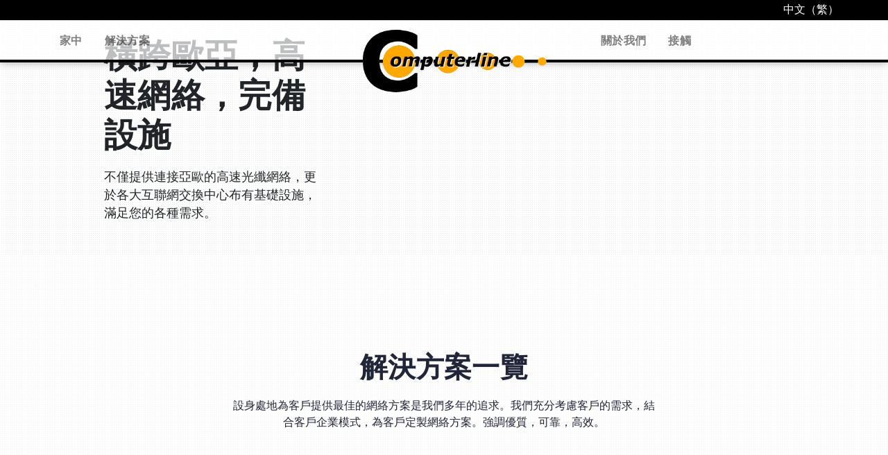

--- FILE ---
content_type: text/html
request_url: https://www.computerline.com/index.php/tc/
body_size: 176261
content:
<!DOCTYPE html>
<html lang="zh-tw" dir="ltr" class="com_quix view-page itemid-131 j53 j40 mm-hover  header-transparent">

<head>
    <meta charset="utf-8">
	<meta name="twitter:card" content="summary">
	<meta property="og:type" content="website">
	<meta property="og:site_name" content="computerline.com">
	<meta property="og:url" content="https://www.computerline.com/index.php/tc/">
	<meta name="generator" content="Joomla! - Open Source Content Management">
	<title>&#39318;&#38913; &#20027;&#35201;</title>    <link rel="preconnect" href="../../index.html">
    <link rel="dns-prefetch" href="../../index.html">
    <link rel="preconnect" href="https://fonts.gstatic.com">
    <link rel="preconnect" href="https://fonts.googleapis.com">
    <link rel="preconnect" href="https://ajax.googleapis.com">
	<link href="./" rel="alternate" hreflang="tc">
	<link href="../sc/" rel="alternate" hreflang="sc">
	<link href="../de/" rel="alternate" hreflang="de">
	<link href="../../" rel="alternate" hreflang="en">
	<link href="../../images/computerline/favicon.png#joomlaImage://local-images/computerline/favicon.png?width=24&amp;height=24" rel="icon" type="image/vnd.microsoft.icon">
<link href="../../media/mod_languages/css/template.min.css%3F8fec10.css" rel="stylesheet">
	<link href="../../media/vendor/joomla-custom-elements/css/joomla-alert.min.css%3F0.4.1.css" rel="stylesheet">
	<link href="../../t3-assets/dev/transparent/templates.tx_primer.less.bootstrap.less.css" rel="stylesheet">
	<link href="../../index.php%3Fquix-asset=%252Fcss%252Fquix-core.css&amp;ver=8fec10.css" rel="stylesheet" version="auto" media="all">
	<link href="https://fonts.googleapis.com/css?family=Open+Sans:300,regular,500,600,700,800,300italic,italic,500italic,600italic,700italic,800italic&amp;amp;subset=latin" rel="stylesheet">
	<link href="../../media/system/css/joomla-fontawesome.min.css" rel="stylesheet">
	<link href="../../t3-assets/dev/transparent/plugins.system.t3.base-bs3.less.t3.less.css" rel="stylesheet">
	<link href="../../t3-assets/dev/transparent/templates.tx_primer.less.core.less.css" rel="stylesheet">
	<link href="../../t3-assets/dev/transparent/templates.tx_primer.less.typography.less.css" rel="stylesheet">
	<link href="../../t3-assets/dev/transparent/templates.tx_primer.less.forms.less.css" rel="stylesheet">
	<link href="../../t3-assets/dev/transparent/templates.tx_primer.less.navigation.less.css" rel="stylesheet">
	<link href="../../t3-assets/dev/transparent/templates.tx_primer.less.navbar.less.css" rel="stylesheet">
	<link href="../../t3-assets/dev/transparent/templates.tx_primer.less.modules.less.css" rel="stylesheet">
	<link href="../../t3-assets/dev/transparent/templates.tx_primer.less.joomla.less.css" rel="stylesheet">
	<link href="../../t3-assets/dev/transparent/templates.tx_primer.less.components.less.css" rel="stylesheet">
	<link href="../../t3-assets/dev/transparent/templates.tx_primer.less.widget.less.css" rel="stylesheet">
	<link href="../../t3-assets/dev/transparent/templates.tx_primer.less.structure.less.css" rel="stylesheet">
	<link href="../../t3-assets/dev/transparent/templates.tx_primer.less.header.less.css" rel="stylesheet">
	<link href="../../t3-assets/dev/transparent/templates.tx_primer.local.less.header.less.css" rel="stylesheet">
	<link href="../../t3-assets/dev/transparent/templates.tx_primer.less.button.less.css" rel="stylesheet">
	<link href="../../t3-assets/dev/transparent/templates.tx_primer.less.easysocial.less.css" rel="stylesheet">
	<link href="../../t3-assets/dev/transparent/templates.tx_primer.less.blog.less.css" rel="stylesheet">
	<link href="../../t3-assets/dev/transparent/templates.tx_primer.less.article.less.css" rel="stylesheet">
	<link href="../../t3-assets/dev/transparent/templates.tx_primer.less.style.less.css" rel="stylesheet">
	<link href="../../t3-assets/dev/transparent/templates.tx_primer.less.products.less.css" rel="stylesheet">
	<link href="../../t3-assets/dev/transparent/templates.tx_primer.less.quix.less.css" rel="stylesheet">
	<link href="../../t3-assets/dev/transparent/templates.tx_primer.less.responsive.less.css" rel="stylesheet">
	<link href="../../t3-assets/dev/transparent/templates.tx_primer.less.template.less.css" rel="stylesheet">
	<link href="../../t3-assets/dev/transparent/plugins.system.t3.base-bs3.less.off-canvas.less.css" rel="stylesheet">
	<link href="../../t3-assets/dev/transparent/templates.tx_primer.less.off-canvas.less.css" rel="stylesheet">
	<link href="../../templates/tx_primer/fonts/font-awesome/css/font-awesome.min.css" rel="stylesheet">
	<link href="../../templates/tx_primer/css/background.css" rel="stylesheet">
	<link href="../../templates/tx_primer/css/search-component.css" rel="stylesheet">
	<link href="https://fonts.googleapis.com/css?family=Lora:400,700" rel="stylesheet">
	<link href="https://cdnjs.cloudflare.com/ajax/libs/font-awesome/4.7.0/css/font-awesome.css" rel="stylesheet">
	<link href="../../templates/tx_primer/css/custom.css" rel="stylesheet">
	<style>#qx-blurb-ple5x:hover {transition: border 0.3s ease-in, box-shadow 0.3s ease-in, background 0.3s, opacity 0.3s ease-in;}#qx-blurb-ple5x .position-left .qx-element-blurb__media {margin-right: 30px;}#qx-blurb-ple5x .position-right .qx-element-blurb__media {margin-left: 30px;}#qx-blurb-ple5x .position-center .qx-element-blurb__media {margin-bottom: 30px;}#qx-blurb-ple5x .qx-element-blurb__media {width: 100%;}#qx-blurb-ple5x .qx-element-blurb__media.type-svg:hover {transition: border 0.3s ease-in, box-shadow 0.3s ease-in, background 0.3s, opacity 0.3s ease-in;}#qx-blurb-ple5x .qx-element-blurb__media.type-image img:hover {transition: border 0.3s ease-in, box-shadow 0.3s ease-in, background 0.3s, opacity 0.3s ease-in;}#qx-blurb-ple5x .qx-element-blurb__title {margin-bottom: 20px;}#qx-blurb-ple5x .qx-element-blurb__title * {color: #212529;font-weight: 800;font-size: 3rem;line-height: 1.2em;}#qx-blurb-ple5x .qx-element-blurb__body,#qx-blurb-ple5x .qx-element-blurb__body * {color: #212529;font-weight: 400;font-size: 1.1rem;line-height: 1.5em;}#qx-column-sbrtd > .qx-col-wrap {padding-left: 150px;}#qx-column-sbrtd {width: 36.5812%;}#qx-column-sbrtd > .qx-col-wrap:hover {transition: border 0.3s ease-in, box-shadow 0.3s ease-in, background 0.3s, opacity 0.3s ease-in;}#qx-column-sbrtd .qx-fb-elements .qx-fb-element+.qx-fb-element {margin-top: 20px;}#qx-column-sbrtd .qx-element-wrap+.qx-element-wrap {margin-top: 20px;}#qx-image-tw8f0:hover {transition: border 0.3s ease-in, box-shadow 0.3s ease-in, background 0.3s, opacity 0.3s ease-in;}#qx-image-tw8f0 img.lazyloaded,#qx-image-tw8f0 svg,#qx-image-tw8f0 i {display: inline-block;}#qx-image-tw8f0 img:hover {transition: border 0.3s ease-in, box-shadow 0.3s ease-in, background 0.3s, opacity 0.3s ease-in;}#qx-image-tw8f0 svg:hover {transition: border 0.3s ease-in, box-shadow 0.3s ease-in, background 0.3s, opacity 0.3s ease-in;}#qx-image-tw8f0 i:hover {transition: border 0.3s ease-in, box-shadow 0.3s ease-in, background 0.3s, opacity 0.3s ease-in;}#qx-image-tw8f0 .qx-figure-caption {color: rgba(0, 0, 0, 0.8);}#qx-image-tw8f0 .qx-figure-caption:hover {transition: border 0.3s ease-in, box-shadow 0.3s ease-in, background 0.3s, opacity 0.3s ease-in;}#qx-column-ga6tf {width: 63.4188%;}#qx-column-ga6tf > .qx-col-wrap:hover {transition: border 0.3s ease-in, box-shadow 0.3s ease-in, background 0.3s, opacity 0.3s ease-in;}#qx-column-ga6tf .qx-fb-elements .qx-fb-element+.qx-fb-element {margin-top: 20px;}#qx-column-ga6tf .qx-element-wrap+.qx-element-wrap {margin-top: 20px;}#qx-row-kg8mb:hover {transition: border 0.3s ease-in, box-shadow 0.3s ease-in, background 0.3s, opacity 0.3s ease-in;}#home {padding-top: 50px;padding-right: 0px;padding-bottom: 50px;padding-left: 0px;background-color: rgba(255, 255, 255, 1);background-image: url("../../images/computerline/bg.png");background-size: initial;background-position: top right;background-repeat: repeat;position: relative;left: auto;right: auto;top: auto;bottom: auto;}#home:hover {transition: border 0.3s ease-in, box-shadow 0.3s ease-in, background 0.3s, opacity 0.3s ease-in;}#qx-image-tw8f0 svg {width:100% !important;} #qx-image-tw8f0 svg #TC path {fill:#000;} @media (min-width: 768px) and (max-width: 1024px){#qx-blurb-ple5x {padding-top: 100px;}#qx-blurb-ple5x .position-left .qx-element-blurb__media {margin-right: 30px;}#qx-blurb-ple5x .position-right .qx-element-blurb__media {margin-left: 30px;}#qx-blurb-ple5x .position-center .qx-element-blurb__media {margin-bottom: 30px;}#qx-blurb-ple5x .qx-element-blurb__media {width: 100%;}#qx-blurb-ple5x .qx-element-blurb__title {margin-bottom: 20px;}#qx-blurb-ple5x .qx-element-blurb__title * {font-size: 2.4rem;}#qx-column-sbrtd > .qx-col-wrap {padding-left: 20px;}#qx-column-sbrtd .qx-fb-elements .qx-fb-element+.qx-fb-element {margin-top: 20px;}#qx-column-sbrtd .qx-element-wrap+.qx-element-wrap {margin-top: 20px;}#qx-column-sbrtd {width: 40%;}#qx-column-ga6tf .qx-fb-elements .qx-fb-element+.qx-fb-element {margin-top: 20px;}#qx-column-ga6tf .qx-element-wrap+.qx-element-wrap {margin-top: 20px;}#qx-column-ga6tf {width: 60%;}#home {padding-top: 60px;padding-right: 0px;padding-bottom: 40px;padding-left: 0px;}}@media (max-width: 767px){#qx-blurb-ple5x {padding-top: 80px;}#qx-blurb-ple5x .position-left .qx-element-blurb__media {margin-right: 20px;margin-bottom:20px}#qx-blurb-ple5x .position-right .qx-element-blurb__media {margin-left: 20px;margin-bottom:20px}#qx-blurb-ple5x .position-center .qx-element-blurb__media {margin-bottom: 20px;}#qx-blurb-ple5x .qx-element-blurb__media {width: 100%;}#qx-blurb-ple5x .qx-element-blurb__title {margin-bottom: 10px;}#qx-column-sbrtd > .qx-col-wrap {padding-right: 15px;padding-left: 15px;}#qx-column-sbrtd .qx-fb-elements .qx-fb-element+.qx-fb-element {margin-top: 10px;}#qx-column-sbrtd .qx-element-wrap+.qx-element-wrap {margin-top: 10px;}#qx-column-sbrtd {width: 100%;}#qx-column-ga6tf .qx-fb-elements .qx-fb-element+.qx-fb-element {margin-top: 10px;}#qx-column-ga6tf .qx-element-wrap+.qx-element-wrap {margin-top: 10px;}#qx-column-ga6tf {width: 100%;}#home {padding-top: 70px;padding-right: 0px;padding-bottom: 40px;padding-left: 0px;}}#qx-column-klpq0 {width: 25%;}#qx-column-klpq0 > .qx-col-wrap:hover {transition: border 0.3s ease-in, box-shadow 0.3s ease-in, background 0.3s, opacity 0.3s ease-in;}#qx-column-klpq0 .qx-fb-elements .qx-fb-element+.qx-fb-element {margin-top: 20px;}#qx-column-klpq0 .qx-element-wrap+.qx-element-wrap {margin-top: 20px;}#qx-blurb-5skb6:hover {transition: border 0.3s ease-in, box-shadow 0.3s ease-in, background 0.3s, opacity 0.3s ease-in;}#qx-blurb-5skb6 .position-left .qx-element-blurb__media {margin-right: 30px;}#qx-blurb-5skb6 .position-right .qx-element-blurb__media {margin-left: 30px;}#qx-blurb-5skb6 .position-center .qx-element-blurb__media {margin-bottom: 30px;}#qx-blurb-5skb6 .qx-element-blurb__media {width: 100%;}#qx-blurb-5skb6 .qx-element-blurb__media.type-svg:hover {transition: border 0.3s ease-in, box-shadow 0.3s ease-in, background 0.3s, opacity 0.3s ease-in;}#qx-blurb-5skb6 .qx-element-blurb__media.type-image img:hover {transition: border 0.3s ease-in, box-shadow 0.3s ease-in, background 0.3s, opacity 0.3s ease-in;}#qx-blurb-5skb6 .qx-element-blurb__title {margin-bottom: 20px;}#qx-blurb-5skb6 .qx-element-blurb__title * {color: #212538;font-weight: 800;font-size: 2.5rem;line-height: 1.2em;}#qx-blurb-5skb6 .qx-element-blurb__body,#qx-blurb-5skb6 .qx-element-blurb__body * {color: #212538;font-weight: 400;font-size: 1rem;line-height: 1.5em;}#qx-blurb-5skb6 .qx-element-blurb_wrapper {text-align: center;}#qx-column-mmj87 {width: 50%;}#qx-column-mmj87 > .qx-col-wrap:hover {transition: border 0.3s ease-in, box-shadow 0.3s ease-in, background 0.3s, opacity 0.3s ease-in;}#qx-column-mmj87 .qx-fb-elements .qx-fb-element+.qx-fb-element {margin-top: 20px;}#qx-column-mmj87 .qx-element-wrap+.qx-element-wrap {margin-top: 20px;}#qx-column-1vc4j {width: 25%;}#qx-column-1vc4j > .qx-col-wrap:hover {transition: border 0.3s ease-in, box-shadow 0.3s ease-in, background 0.3s, opacity 0.3s ease-in;}#qx-column-1vc4j .qx-fb-elements .qx-fb-element+.qx-fb-element {margin-top: 20px;}#qx-column-1vc4j .qx-element-wrap+.qx-element-wrap {margin-top: 20px;}#qx-row-kb12ds {margin-bottom: 80px;}#qx-row-kb12ds:hover {transition: border 0.3s ease-in, box-shadow 0.3s ease-in, background 0.3s, opacity 0.3s ease-in;}#qx-image-d6fb1:hover {transition: border 0.3s ease-in, box-shadow 0.3s ease-in, background 0.3s, opacity 0.3s ease-in;}#qx-image-d6fb1 img.lazyloaded,#qx-image-d6fb1 svg,#qx-image-d6fb1 i {display: inline-block;}#qx-image-d6fb1 img:hover {transition: border 0.3s ease-in, box-shadow 0.3s ease-in, background 0.3s, opacity 0.3s ease-in;}#qx-image-d6fb1 svg:hover {transition: border 0.3s ease-in, box-shadow 0.3s ease-in, background 0.3s, opacity 0.3s ease-in;}#qx-image-d6fb1 i:hover {transition: border 0.3s ease-in, box-shadow 0.3s ease-in, background 0.3s, opacity 0.3s ease-in;}#qx-image-d6fb1 .qx-figure-caption {color: rgba(0, 0, 0, 0.8);}#qx-image-d6fb1 .qx-figure-caption:hover {transition: border 0.3s ease-in, box-shadow 0.3s ease-in, background 0.3s, opacity 0.3s ease-in;}#qx-column-vrwev {width: 50%;}#qx-column-vrwev > .qx-col-wrap:hover {transition: border 0.3s ease-in, box-shadow 0.3s ease-in, background 0.3s, opacity 0.3s ease-in;}#qx-column-vrwev .qx-fb-elements .qx-fb-element+.qx-fb-element {margin-top: 0px;}#qx-column-vrwev .qx-element-wrap+.qx-element-wrap {margin-top: 0px;}#qx-call-to-action-zduqc:hover {transition: border 0.3s ease-in, box-shadow 0.3s ease-in, background 0.3s, opacity 0.3s ease-in;}#qx-call-to-action-zduqc .qx-element-call-to-action_wrapper.cover-mode {background-blend-mode: overlay;}#qx-call-to-action-zduqc .qx-element-call-to-action_wrapper.cover-mode :hover {background-blend-mode: overlay;}#qx-call-to-action-zduqc .qx-element-call-to-action_content {text-align: left;width: 100%;}#qx-call-to-action-zduqc .qx-element-call-to-action_wrapper.classic-mode .qx-element-call-to-action_content {padding-top: 0px;padding-right: 0px;padding-bottom: 0px;padding-left: 0px;}#qx-call-to-action-zduqc .qx-element-call-to-action_wrapper.cover-mode .qx-element-call-to-action_content {padding-top: 0px;padding-right: 0px;padding-bottom: 0px;padding-left: 0px;width: 100%;}#qx-call-to-action-zduqc .qx-element-call-to-action_image,#qx-call-to-action-zduqc.qx-element-call-to-action_content {width: 100%;margin-bottom: 0;}#qx-call-to-action-zduqc .qx-element-call-to-action_image {display: block;width: 100%;text-align: center;}#qx-call-to-action-zduqc .qx-element-call-to-action_image img {min-height: 100%;object-fit: cover;width: 100%;}#qx-call-to-action-zduqc .qx-element-call-to-action_graphics * {width: 100%;}#qx-call-to-action-zduqc .qx-element-call-to-action_graphics {margin-bottom: 15px;}#qx-call-to-action-zduqc .qx-element-call-to-action_title * {color: #212538;margin-bottom: 15px;font-weight: 700;font-size: 2rem;line-height: 1.2em;}#qx-call-to-action-zduqc .qx-element-call-to-action_subtitle * {color: #212538;margin-bottom: 15px;font-weight: 600;font-size: 1.5rem;line-height: 1.2em;}#qx-call-to-action-zduqc .qx-element-call-to-action_description {color: #212538;margin-bottom: 15px;}#qx-call-to-action-zduqc .qx-element-call-to-action_description , #qx-call-to-action-zduqc .qx-element-call-to-action_description * {font-weight: 400;font-size: 1rem;line-height: 1.5em;}#qx-call-to-action-zduqc .qx-element-call-to-action_button *:hover {transition: border 0.3s ease-in, box-shadow 0.3s ease-in, background 0.3s, opacity 0.3s ease-in;}#qx-call-to-action-zduqc .qx-element-call-to-action_button a {padding-top: 15px;padding-right: 45px;padding-bottom: 15px;padding-left: 45px;}#qx-column-4q3ak > .qx-col-wrap {padding-right: 50px;padding-left: 50px;}#qx-column-4q3ak {width: 50%;}#qx-column-4q3ak > .qx-col-wrap:hover {transition: border 0.3s ease-in, box-shadow 0.3s ease-in, background 0.3s, opacity 0.3s ease-in;}#qx-column-4q3ak .qx-fb-elements .qx-fb-element+.qx-fb-element {margin-top: 20px;}#qx-column-4q3ak .qx-element-wrap+.qx-element-wrap {margin-top: 20px;}#qx-row-lzp1b:hover {transition: border 0.3s ease-in, box-shadow 0.3s ease-in, background 0.3s, opacity 0.3s ease-in;}#qx-call-to-action-wfey4:hover {transition: border 0.3s ease-in, box-shadow 0.3s ease-in, background 0.3s, opacity 0.3s ease-in;}#qx-call-to-action-wfey4 .qx-element-call-to-action_wrapper.cover-mode {background-blend-mode: overlay;}#qx-call-to-action-wfey4 .qx-element-call-to-action_wrapper.cover-mode :hover {background-blend-mode: overlay;}#qx-call-to-action-wfey4 .qx-element-call-to-action_content {text-align: left;width: 100%;}#qx-call-to-action-wfey4 .qx-element-call-to-action_wrapper.classic-mode .qx-element-call-to-action_content {padding-top: 0px;padding-right: 0px;padding-bottom: 0px;padding-left: 0px;}#qx-call-to-action-wfey4 .qx-element-call-to-action_wrapper.cover-mode .qx-element-call-to-action_content {padding-top: 0px;padding-right: 0px;padding-bottom: 0px;padding-left: 0px;width: 100%;}#qx-call-to-action-wfey4 .qx-element-call-to-action_image,#qx-call-to-action-wfey4.qx-element-call-to-action_content {width: 100%;margin-bottom: 0;}#qx-call-to-action-wfey4 .qx-element-call-to-action_image {display: block;width: 100%;text-align: center;}#qx-call-to-action-wfey4 .qx-element-call-to-action_image img {min-height: 100%;object-fit: cover;width: 100%;}#qx-call-to-action-wfey4 .qx-element-call-to-action_graphics * {width: 100%;}#qx-call-to-action-wfey4 .qx-element-call-to-action_graphics {margin-bottom: 15px;}#qx-call-to-action-wfey4 .qx-element-call-to-action_title * {color: #212538;margin-bottom: 15px;font-weight: 700;font-size: 2rem;line-height: 1.2em;}#qx-call-to-action-wfey4 .qx-element-call-to-action_subtitle * {color: #212538;margin-bottom: 15px;font-weight: 600;font-size: 1.5rem;line-height: 1.2em;}#qx-call-to-action-wfey4 .qx-element-call-to-action_description {color: #212538;margin-bottom: 15px;}#qx-call-to-action-wfey4 .qx-element-call-to-action_description , #qx-call-to-action-wfey4 .qx-element-call-to-action_description * {font-weight: 400;font-size: 1rem;line-height: 1.5em;}#qx-call-to-action-wfey4 .qx-element-call-to-action_button *:hover {transition: border 0.3s ease-in, box-shadow 0.3s ease-in, background 0.3s, opacity 0.3s ease-in;}#qx-call-to-action-wfey4 .qx-element-call-to-action_button a {padding-top: 15px;padding-right: 45px;padding-bottom: 15px;padding-left: 45px;}#qx-column-ayevh > .qx-col-wrap {padding-right: 50px;padding-left: 50px;}#qx-column-ayevh {width: 50%;}#qx-column-ayevh > .qx-col-wrap:hover {transition: border 0.3s ease-in, box-shadow 0.3s ease-in, background 0.3s, opacity 0.3s ease-in;}#qx-column-ayevh .qx-fb-elements .qx-fb-element+.qx-fb-element {margin-top: 20px;}#qx-column-ayevh .qx-element-wrap+.qx-element-wrap {margin-top: 20px;}#qx-image-pyvcl:hover {transition: border 0.3s ease-in, box-shadow 0.3s ease-in, background 0.3s, opacity 0.3s ease-in;}#qx-image-pyvcl img.lazyloaded,#qx-image-pyvcl svg,#qx-image-pyvcl i {display: inline-block;}#qx-image-pyvcl img:hover {transition: border 0.3s ease-in, box-shadow 0.3s ease-in, background 0.3s, opacity 0.3s ease-in;}#qx-image-pyvcl svg:hover {transition: border 0.3s ease-in, box-shadow 0.3s ease-in, background 0.3s, opacity 0.3s ease-in;}#qx-image-pyvcl i:hover {transition: border 0.3s ease-in, box-shadow 0.3s ease-in, background 0.3s, opacity 0.3s ease-in;}#qx-image-pyvcl .qx-figure-caption {color: rgba(0, 0, 0, 0.8);}#qx-image-pyvcl .qx-figure-caption:hover {transition: border 0.3s ease-in, box-shadow 0.3s ease-in, background 0.3s, opacity 0.3s ease-in;}#qx-column-kou6k {width: 50%;}#qx-column-kou6k > .qx-col-wrap:hover {transition: border 0.3s ease-in, box-shadow 0.3s ease-in, background 0.3s, opacity 0.3s ease-in;}#qx-column-kou6k .qx-fb-elements .qx-fb-element+.qx-fb-element {margin-top: 20px;}#qx-column-kou6k .qx-element-wrap+.qx-element-wrap {margin-top: 20px;}#qx-row-2fkwe:hover {transition: border 0.3s ease-in, box-shadow 0.3s ease-in, background 0.3s, opacity 0.3s ease-in;}#qx-image-qn0rf:hover {transition: border 0.3s ease-in, box-shadow 0.3s ease-in, background 0.3s, opacity 0.3s ease-in;}#qx-image-qn0rf img.lazyloaded,#qx-image-qn0rf svg,#qx-image-qn0rf i {display: inline-block;}#qx-image-qn0rf img:hover {transition: border 0.3s ease-in, box-shadow 0.3s ease-in, background 0.3s, opacity 0.3s ease-in;}#qx-image-qn0rf svg:hover {transition: border 0.3s ease-in, box-shadow 0.3s ease-in, background 0.3s, opacity 0.3s ease-in;}#qx-image-qn0rf i:hover {transition: border 0.3s ease-in, box-shadow 0.3s ease-in, background 0.3s, opacity 0.3s ease-in;}#qx-image-qn0rf .qx-figure-caption {color: rgba(0, 0, 0, 0.8);}#qx-image-qn0rf .qx-figure-caption:hover {transition: border 0.3s ease-in, box-shadow 0.3s ease-in, background 0.3s, opacity 0.3s ease-in;}#qx-column-96swd {width: 50%;}#qx-column-96swd > .qx-col-wrap:hover {transition: border 0.3s ease-in, box-shadow 0.3s ease-in, background 0.3s, opacity 0.3s ease-in;}#qx-column-96swd .qx-fb-elements .qx-fb-element+.qx-fb-element {margin-top: 20px;}#qx-column-96swd .qx-element-wrap+.qx-element-wrap {margin-top: 20px;}#qx-call-to-action-2589j:hover {transition: border 0.3s ease-in, box-shadow 0.3s ease-in, background 0.3s, opacity 0.3s ease-in;}#qx-call-to-action-2589j .qx-element-call-to-action_wrapper.cover-mode {background-blend-mode: overlay;}#qx-call-to-action-2589j .qx-element-call-to-action_wrapper.cover-mode :hover {background-blend-mode: overlay;}#qx-call-to-action-2589j .qx-element-call-to-action_content {text-align: left;width: 100%;}#qx-call-to-action-2589j .qx-element-call-to-action_wrapper.classic-mode .qx-element-call-to-action_content {padding-top: 0px;padding-right: 0px;padding-bottom: 0px;padding-left: 0px;}#qx-call-to-action-2589j .qx-element-call-to-action_wrapper.cover-mode .qx-element-call-to-action_content {padding-top: 0px;padding-right: 0px;padding-bottom: 0px;padding-left: 0px;width: 100%;}#qx-call-to-action-2589j .qx-element-call-to-action_image,#qx-call-to-action-2589j.qx-element-call-to-action_content {width: 100%;margin-bottom: 0;}#qx-call-to-action-2589j .qx-element-call-to-action_image {display: block;width: 100%;text-align: center;}#qx-call-to-action-2589j .qx-element-call-to-action_image img {min-height: 100%;object-fit: cover;width: 100%;}#qx-call-to-action-2589j .qx-element-call-to-action_graphics * {width: 100%;}#qx-call-to-action-2589j .qx-element-call-to-action_graphics {margin-bottom: 15px;}#qx-call-to-action-2589j .qx-element-call-to-action_title * {color: #212538;margin-bottom: 15px;font-weight: 700;font-size: 2rem;line-height: 1.2em;}#qx-call-to-action-2589j .qx-element-call-to-action_subtitle * {color: #212538;margin-bottom: 15px;font-weight: 600;font-size: 1.5rem;line-height: 1.2em;}#qx-call-to-action-2589j .qx-element-call-to-action_description {color: #212538;margin-bottom: 15px;}#qx-call-to-action-2589j .qx-element-call-to-action_description , #qx-call-to-action-2589j .qx-element-call-to-action_description * {font-weight: 400;font-size: 1rem;line-height: 1.5em;}#qx-call-to-action-2589j .qx-element-call-to-action_button *:hover {transition: border 0.3s ease-in, box-shadow 0.3s ease-in, background 0.3s, opacity 0.3s ease-in;}#qx-call-to-action-2589j .qx-element-call-to-action_button a {padding-top: 15px;padding-right: 45px;padding-bottom: 15px;padding-left: 45px;}#qx-column-62l0f > .qx-col-wrap {padding-right: 50px;padding-left: 50px;}#qx-column-62l0f {width: 50%;}#qx-column-62l0f > .qx-col-wrap:hover {transition: border 0.3s ease-in, box-shadow 0.3s ease-in, background 0.3s, opacity 0.3s ease-in;}#qx-column-62l0f .qx-fb-elements .qx-fb-element+.qx-fb-element {margin-top: 20px;}#qx-column-62l0f .qx-element-wrap+.qx-element-wrap {margin-top: 20px;}#qx-row-6bw8n:hover {transition: border 0.3s ease-in, box-shadow 0.3s ease-in, background 0.3s, opacity 0.3s ease-in;}#qx-call-to-action-0dig3:hover {transition: border 0.3s ease-in, box-shadow 0.3s ease-in, background 0.3s, opacity 0.3s ease-in;}#qx-call-to-action-0dig3 .qx-element-call-to-action_wrapper.cover-mode {background-blend-mode: overlay;}#qx-call-to-action-0dig3 .qx-element-call-to-action_wrapper.cover-mode :hover {background-blend-mode: overlay;}#qx-call-to-action-0dig3 .qx-element-call-to-action_content {text-align: left;width: 100%;}#qx-call-to-action-0dig3 .qx-element-call-to-action_wrapper.classic-mode .qx-element-call-to-action_content {padding-top: 0px;padding-right: 0px;padding-bottom: 0px;padding-left: 0px;}#qx-call-to-action-0dig3 .qx-element-call-to-action_wrapper.cover-mode .qx-element-call-to-action_content {padding-top: 0px;padding-right: 0px;padding-bottom: 0px;padding-left: 0px;width: 100%;}#qx-call-to-action-0dig3 .qx-element-call-to-action_image,#qx-call-to-action-0dig3.qx-element-call-to-action_content {width: 100%;margin-bottom: 0;}#qx-call-to-action-0dig3 .qx-element-call-to-action_image {display: block;width: 100%;text-align: center;}#qx-call-to-action-0dig3 .qx-element-call-to-action_image img {min-height: 100%;object-fit: cover;width: 100%;}#qx-call-to-action-0dig3 .qx-element-call-to-action_graphics * {width: 100%;}#qx-call-to-action-0dig3 .qx-element-call-to-action_graphics {margin-bottom: 15px;}#qx-call-to-action-0dig3 .qx-element-call-to-action_title * {color: #212538;margin-bottom: 15px;font-weight: 700;font-size: 2rem;line-height: 1.2em;}#qx-call-to-action-0dig3 .qx-element-call-to-action_subtitle * {color: #212538;margin-bottom: 15px;font-weight: 600;font-size: 1.5rem;line-height: 1.2em;}#qx-call-to-action-0dig3 .qx-element-call-to-action_description {color: #212538;margin-bottom: 15px;}#qx-call-to-action-0dig3 .qx-element-call-to-action_description , #qx-call-to-action-0dig3 .qx-element-call-to-action_description * {font-weight: 400;font-size: 1rem;line-height: 1.5em;}#qx-call-to-action-0dig3 .qx-element-call-to-action_button *:hover {transition: border 0.3s ease-in, box-shadow 0.3s ease-in, background 0.3s, opacity 0.3s ease-in;}#qx-call-to-action-0dig3 .qx-element-call-to-action_button a {padding-top: 15px;padding-right: 45px;padding-bottom: 15px;padding-left: 45px;}#qx-column-gmgmt > .qx-col-wrap {padding-right: 50px;padding-left: 50px;}#qx-column-gmgmt {width: 50%;}#qx-column-gmgmt > .qx-col-wrap:hover {transition: border 0.3s ease-in, box-shadow 0.3s ease-in, background 0.3s, opacity 0.3s ease-in;}#qx-column-gmgmt .qx-fb-elements .qx-fb-element+.qx-fb-element {margin-top: 20px;}#qx-column-gmgmt .qx-element-wrap+.qx-element-wrap {margin-top: 20px;}#qx-image-bt2il:hover {transition: border 0.3s ease-in, box-shadow 0.3s ease-in, background 0.3s, opacity 0.3s ease-in;}#qx-image-bt2il img.lazyloaded,#qx-image-bt2il svg,#qx-image-bt2il i {display: inline-block;}#qx-image-bt2il img:hover {transition: border 0.3s ease-in, box-shadow 0.3s ease-in, background 0.3s, opacity 0.3s ease-in;}#qx-image-bt2il svg:hover {transition: border 0.3s ease-in, box-shadow 0.3s ease-in, background 0.3s, opacity 0.3s ease-in;}#qx-image-bt2il i:hover {transition: border 0.3s ease-in, box-shadow 0.3s ease-in, background 0.3s, opacity 0.3s ease-in;}#qx-image-bt2il .qx-figure-caption {color: rgba(0, 0, 0, 0.8);}#qx-image-bt2il .qx-figure-caption:hover {transition: border 0.3s ease-in, box-shadow 0.3s ease-in, background 0.3s, opacity 0.3s ease-in;}#qx-column-3lgcm {width: 50%;}#qx-column-3lgcm > .qx-col-wrap:hover {transition: border 0.3s ease-in, box-shadow 0.3s ease-in, background 0.3s, opacity 0.3s ease-in;}#qx-column-3lgcm .qx-fb-elements .qx-fb-element+.qx-fb-element {margin-top: 20px;}#qx-column-3lgcm .qx-element-wrap+.qx-element-wrap {margin-top: 20px;}#qx-row-u96zp:hover {transition: border 0.3s ease-in, box-shadow 0.3s ease-in, background 0.3s, opacity 0.3s ease-in;}#qx-image-3hgbu {border-style: solid;border-top-width: 1px;border-right-width: 1px;border-bottom-width: 1px;border-left-width: 1px;border-color: rgba(0, 0, 0, 1);}#qx-image-3hgbu:hover {transition: border 0.3s ease-in, box-shadow 0.3s ease-in, background 0.3s, opacity 0.3s ease-in;}#qx-image-3hgbu img.lazyloaded,#qx-image-3hgbu svg,#qx-image-3hgbu i {display: inline-block;}#qx-image-3hgbu img:hover {transition: border 0.3s ease-in, box-shadow 0.3s ease-in, background 0.3s, opacity 0.3s ease-in;}#qx-image-3hgbu svg:hover {transition: border 0.3s ease-in, box-shadow 0.3s ease-in, background 0.3s, opacity 0.3s ease-in;}#qx-image-3hgbu i:hover {transition: border 0.3s ease-in, box-shadow 0.3s ease-in, background 0.3s, opacity 0.3s ease-in;}#qx-image-3hgbu .qx-figure-caption {color: rgba(0, 0, 0, 0.8);}#qx-image-3hgbu .qx-figure-caption:hover {transition: border 0.3s ease-in, box-shadow 0.3s ease-in, background 0.3s, opacity 0.3s ease-in;}#qx-column-znfga {width: 50%;}#qx-column-znfga > .qx-col-wrap:hover {transition: border 0.3s ease-in, box-shadow 0.3s ease-in, background 0.3s, opacity 0.3s ease-in;}#qx-column-znfga .qx-fb-elements .qx-fb-element+.qx-fb-element {margin-top: 20px;}#qx-column-znfga .qx-element-wrap+.qx-element-wrap {margin-top: 20px;}#qx-call-to-action-mp42c:hover {transition: border 0.3s ease-in, box-shadow 0.3s ease-in, background 0.3s, opacity 0.3s ease-in;}#qx-call-to-action-mp42c .qx-element-call-to-action_wrapper.cover-mode {background-blend-mode: overlay;}#qx-call-to-action-mp42c .qx-element-call-to-action_wrapper.cover-mode :hover {background-blend-mode: overlay;}#qx-call-to-action-mp42c .qx-element-call-to-action_content {text-align: left;width: 100%;}#qx-call-to-action-mp42c .qx-element-call-to-action_wrapper.classic-mode .qx-element-call-to-action_content {padding-top: 0px;padding-right: 0px;padding-bottom: 0px;padding-left: 0px;}#qx-call-to-action-mp42c .qx-element-call-to-action_wrapper.cover-mode .qx-element-call-to-action_content {padding-top: 0px;padding-right: 0px;padding-bottom: 0px;padding-left: 0px;width: 100%;}#qx-call-to-action-mp42c .qx-element-call-to-action_image,#qx-call-to-action-mp42c.qx-element-call-to-action_content {width: 100%;margin-bottom: 0;}#qx-call-to-action-mp42c .qx-element-call-to-action_image {display: block;width: 100%;text-align: center;}#qx-call-to-action-mp42c .qx-element-call-to-action_image img {min-height: 100%;object-fit: cover;width: 100%;}#qx-call-to-action-mp42c .qx-element-call-to-action_graphics * {width: 100%;}#qx-call-to-action-mp42c .qx-element-call-to-action_graphics {margin-bottom: 15px;}#qx-call-to-action-mp42c .qx-element-call-to-action_title * {color: #212538;margin-bottom: 15px;font-weight: 700;font-size: 2rem;line-height: 1.2em;}#qx-call-to-action-mp42c .qx-element-call-to-action_subtitle * {color: #212538;margin-bottom: 15px;font-weight: 600;font-size: 1.5rem;line-height: 1.2em;}#qx-call-to-action-mp42c .qx-element-call-to-action_description {color: #212538;margin-bottom: 15px;}#qx-call-to-action-mp42c .qx-element-call-to-action_description , #qx-call-to-action-mp42c .qx-element-call-to-action_description * {font-weight: 400;font-size: 1rem;line-height: 1.5em;}#qx-call-to-action-mp42c .qx-element-call-to-action_button *:hover {transition: border 0.3s ease-in, box-shadow 0.3s ease-in, background 0.3s, opacity 0.3s ease-in;}#qx-call-to-action-mp42c .qx-element-call-to-action_button a {padding-top: 15px;padding-right: 45px;padding-bottom: 15px;padding-left: 45px;}#qx-column-xfmf6 > .qx-col-wrap {padding-right: 50px;padding-left: 50px;}#qx-column-xfmf6 {width: 50%;}#qx-column-xfmf6 > .qx-col-wrap:hover {transition: border 0.3s ease-in, box-shadow 0.3s ease-in, background 0.3s, opacity 0.3s ease-in;}#qx-column-xfmf6 .qx-fb-elements .qx-fb-element+.qx-fb-element {margin-top: 20px;}#qx-column-xfmf6 .qx-element-wrap+.qx-element-wrap {margin-top: 20px;}#qx-row-ax1d9:hover {transition: border 0.3s ease-in, box-shadow 0.3s ease-in, background 0.3s, opacity 0.3s ease-in;}#qx-call-to-action-gyml0:hover {transition: border 0.3s ease-in, box-shadow 0.3s ease-in, background 0.3s, opacity 0.3s ease-in;}#qx-call-to-action-gyml0 .qx-element-call-to-action_wrapper.cover-mode {background-blend-mode: overlay;}#qx-call-to-action-gyml0 .qx-element-call-to-action_wrapper.cover-mode :hover {background-blend-mode: overlay;}#qx-call-to-action-gyml0 .qx-element-call-to-action_content {text-align: left;width: 100%;}#qx-call-to-action-gyml0 .qx-element-call-to-action_wrapper.classic-mode .qx-element-call-to-action_content {padding-top: 0px;padding-right: 0px;padding-bottom: 0px;padding-left: 0px;}#qx-call-to-action-gyml0 .qx-element-call-to-action_wrapper.cover-mode .qx-element-call-to-action_content {padding-top: 0px;padding-right: 0px;padding-bottom: 0px;padding-left: 0px;width: 100%;}#qx-call-to-action-gyml0 .qx-element-call-to-action_image,#qx-call-to-action-gyml0.qx-element-call-to-action_content {width: 100%;margin-bottom: 0;}#qx-call-to-action-gyml0 .qx-element-call-to-action_image {display: block;width: 100%;text-align: center;}#qx-call-to-action-gyml0 .qx-element-call-to-action_image img {min-height: 100%;object-fit: cover;width: 100%;}#qx-call-to-action-gyml0 .qx-element-call-to-action_graphics * {width: 100%;}#qx-call-to-action-gyml0 .qx-element-call-to-action_graphics {margin-bottom: 15px;}#qx-call-to-action-gyml0 .qx-element-call-to-action_title * {color: #212538;margin-bottom: 15px;font-weight: 700;font-size: 2rem;line-height: 1.2em;}#qx-call-to-action-gyml0 .qx-element-call-to-action_subtitle * {color: #212538;margin-bottom: 15px;font-weight: 600;font-size: 1.5rem;line-height: 1.2em;}#qx-call-to-action-gyml0 .qx-element-call-to-action_description {color: #212538;margin-bottom: 15px;}#qx-call-to-action-gyml0 .qx-element-call-to-action_description , #qx-call-to-action-gyml0 .qx-element-call-to-action_description * {font-weight: 400;font-size: 1rem;line-height: 1.5em;}#qx-call-to-action-gyml0 .qx-element-call-to-action_button *:hover {transition: border 0.3s ease-in, box-shadow 0.3s ease-in, background 0.3s, opacity 0.3s ease-in;}#qx-call-to-action-gyml0 .qx-element-call-to-action_button a {padding-top: 15px;padding-right: 45px;padding-bottom: 15px;padding-left: 45px;}#qx-column-rzn8b > .qx-col-wrap {padding-right: 50px;padding-left: 50px;}#qx-column-rzn8b {width: 50%;}#qx-column-rzn8b > .qx-col-wrap:hover {transition: border 0.3s ease-in, box-shadow 0.3s ease-in, background 0.3s, opacity 0.3s ease-in;}#qx-column-rzn8b .qx-fb-elements .qx-fb-element+.qx-fb-element {margin-top: 20px;}#qx-column-rzn8b .qx-element-wrap+.qx-element-wrap {margin-top: 20px;}#qx-image-iog9t:hover {transition: border 0.3s ease-in, box-shadow 0.3s ease-in, background 0.3s, opacity 0.3s ease-in;}#qx-image-iog9t img.lazyloaded,#qx-image-iog9t svg,#qx-image-iog9t i {display: inline-block;}#qx-image-iog9t img:hover {transition: border 0.3s ease-in, box-shadow 0.3s ease-in, background 0.3s, opacity 0.3s ease-in;}#qx-image-iog9t svg:hover {transition: border 0.3s ease-in, box-shadow 0.3s ease-in, background 0.3s, opacity 0.3s ease-in;}#qx-image-iog9t i:hover {transition: border 0.3s ease-in, box-shadow 0.3s ease-in, background 0.3s, opacity 0.3s ease-in;}#qx-image-iog9t .qx-figure-caption {color: rgba(0, 0, 0, 0.8);}#qx-image-iog9t .qx-figure-caption:hover {transition: border 0.3s ease-in, box-shadow 0.3s ease-in, background 0.3s, opacity 0.3s ease-in;}#qx-column-o4xd3 {width: 50%;}#qx-column-o4xd3 > .qx-col-wrap:hover {transition: border 0.3s ease-in, box-shadow 0.3s ease-in, background 0.3s, opacity 0.3s ease-in;}#qx-column-o4xd3 .qx-fb-elements .qx-fb-element+.qx-fb-element {margin-top: 20px;}#qx-column-o4xd3 .qx-element-wrap+.qx-element-wrap {margin-top: 20px;}#qx-row-dbdtf:hover {transition: border 0.3s ease-in, box-shadow 0.3s ease-in, background 0.3s, opacity 0.3s ease-in;}#solutions {padding-top: 120px;padding-right: 0px;padding-bottom: 100px;padding-left: 0px;background-color: rgba(255, 255, 255, 1);background-image: url("../../images/computerline/bg.png");background-size: initial;background-position: center;background-repeat: repeat;position: relative;left: auto;right: auto;top: auto;bottom: auto;}#solutions:hover {transition: border 0.3s ease-in, box-shadow 0.3s ease-in, background 0.3s, opacity 0.3s ease-in;}#qx-image-3hgbu svg {width:100% !important;} #qx-image-3hgbu svg #TC path {fill:#000} @media (min-width: 768px) and (max-width: 1024px){#qx-column-klpq0 .qx-fb-elements .qx-fb-element+.qx-fb-element {margin-top: 20px;}#qx-column-klpq0 .qx-element-wrap+.qx-element-wrap {margin-top: 20px;}#qx-column-klpq0 {width: 10%;}#qx-blurb-5skb6 .position-left .qx-element-blurb__media {margin-right: 30px;}#qx-blurb-5skb6 .position-right .qx-element-blurb__media {margin-left: 30px;}#qx-blurb-5skb6 .position-center .qx-element-blurb__media {margin-bottom: 30px;}#qx-blurb-5skb6 .qx-element-blurb__media {width: 100%;}#qx-blurb-5skb6 .qx-element-blurb__title {margin-bottom: 20px;}#qx-column-mmj87 .qx-fb-elements .qx-fb-element+.qx-fb-element {margin-top: 20px;}#qx-column-mmj87 .qx-element-wrap+.qx-element-wrap {margin-top: 20px;}#qx-column-mmj87 {width: 80%;}#qx-column-1vc4j .qx-fb-elements .qx-fb-element+.qx-fb-element {margin-top: 20px;}#qx-column-1vc4j .qx-element-wrap+.qx-element-wrap {margin-top: 20px;}#qx-column-1vc4j {width: 10%;}#qx-row-kb12ds {margin-bottom: 40px;}#qx-column-vrwev .qx-fb-elements .qx-fb-element+.qx-fb-element {margin-top: 20px;}#qx-column-vrwev .qx-element-wrap+.qx-element-wrap {margin-top: 20px;}#qx-column-vrwev {width: 50%;}#qx-call-to-action-zduqc .qx-element-call-to-action_content {text-align: left;}#qx-call-to-action-zduqc .qx-element-call-to-action_wrapper.classic-mode .qx-element-call-to-action_content {padding-top: 0px;padding-right: 0px;padding-bottom: 0px;padding-left: 0px;}#qx-call-to-action-zduqc .qx-element-call-to-action_wrapper.cover-mode .qx-element-call-to-action_content {padding-top: 0px;padding-right: 0px;padding-bottom: 0px;padding-left: 0px;}#qx-call-to-action-zduqc .qx-element-call-to-action_image img {width: 100%;}#qx-call-to-action-zduqc .qx-element-call-to-action_image {text-align: center;}#qx-call-to-action-zduqc .qx-element-call-to-action_graphics * {width: 100%;}#qx-call-to-action-zduqc .qx-element-call-to-action_graphics {margin-bottom: 15px;}#qx-call-to-action-zduqc .qx-element-call-to-action_title * {margin-bottom: 10px;}#qx-call-to-action-zduqc .qx-element-call-to-action_subtitle * {margin-bottom: 10px;}#qx-call-to-action-zduqc .qx-element-call-to-action_description {margin-bottom: 10px;}#qx-call-to-action-zduqc .qx-element-call-to-action_button a {padding-top: 10px;padding-right: 30px;padding-bottom: 10px;padding-left: 30px;}#qx-column-4q3ak > .qx-col-wrap {padding-right: 15px;padding-left: 15px;}#qx-column-4q3ak .qx-fb-elements .qx-fb-element+.qx-fb-element {margin-top: 20px;}#qx-column-4q3ak .qx-element-wrap+.qx-element-wrap {margin-top: 20px;}#qx-column-4q3ak {width: 50%;}#qx-call-to-action-wfey4 .qx-element-call-to-action_content {text-align: left;}#qx-call-to-action-wfey4 .qx-element-call-to-action_wrapper.classic-mode .qx-element-call-to-action_content {padding-top: 0px;padding-right: 0px;padding-bottom: 0px;padding-left: 0px;}#qx-call-to-action-wfey4 .qx-element-call-to-action_wrapper.cover-mode .qx-element-call-to-action_content {padding-top: 0px;padding-right: 0px;padding-bottom: 0px;padding-left: 0px;}#qx-call-to-action-wfey4 .qx-element-call-to-action_image img {width: 100%;}#qx-call-to-action-wfey4 .qx-element-call-to-action_image {text-align: center;}#qx-call-to-action-wfey4 .qx-element-call-to-action_graphics * {width: 100%;}#qx-call-to-action-wfey4 .qx-element-call-to-action_graphics {margin-bottom: 15px;}#qx-call-to-action-wfey4 .qx-element-call-to-action_title * {margin-bottom: 10px;}#qx-call-to-action-wfey4 .qx-element-call-to-action_subtitle * {margin-bottom: 10px;}#qx-call-to-action-wfey4 .qx-element-call-to-action_description {margin-bottom: 10px;}#qx-call-to-action-wfey4 .qx-element-call-to-action_button a {padding-top: 10px;padding-right: 30px;padding-bottom: 10px;padding-left: 30px;}#qx-column-ayevh > .qx-col-wrap {padding-right: 15px;padding-left: 15px;}#qx-column-ayevh .qx-fb-elements .qx-fb-element+.qx-fb-element {margin-top: 20px;}#qx-column-ayevh .qx-element-wrap+.qx-element-wrap {margin-top: 20px;}#qx-column-ayevh {width: 50%;}#qx-column-kou6k .qx-fb-elements .qx-fb-element+.qx-fb-element {margin-top: 20px;}#qx-column-kou6k .qx-element-wrap+.qx-element-wrap {margin-top: 20px;}#qx-column-kou6k {width: 50%;}#qx-column-96swd .qx-fb-elements .qx-fb-element+.qx-fb-element {margin-top: 20px;}#qx-column-96swd .qx-element-wrap+.qx-element-wrap {margin-top: 20px;}#qx-column-96swd {width: 50%;}#qx-call-to-action-2589j .qx-element-call-to-action_content {text-align: left;}#qx-call-to-action-2589j .qx-element-call-to-action_wrapper.classic-mode .qx-element-call-to-action_content {padding-top: 0px;padding-right: 0px;padding-bottom: 0px;padding-left: 0px;}#qx-call-to-action-2589j .qx-element-call-to-action_wrapper.cover-mode .qx-element-call-to-action_content {padding-top: 0px;padding-right: 0px;padding-bottom: 0px;padding-left: 0px;}#qx-call-to-action-2589j .qx-element-call-to-action_image img {width: 100%;}#qx-call-to-action-2589j .qx-element-call-to-action_image {text-align: center;}#qx-call-to-action-2589j .qx-element-call-to-action_graphics * {width: 100%;}#qx-call-to-action-2589j .qx-element-call-to-action_graphics {margin-bottom: 15px;}#qx-call-to-action-2589j .qx-element-call-to-action_title * {margin-bottom: 10px;}#qx-call-to-action-2589j .qx-element-call-to-action_subtitle * {margin-bottom: 10px;}#qx-call-to-action-2589j .qx-element-call-to-action_description {margin-bottom: 10px;}#qx-call-to-action-2589j .qx-element-call-to-action_button a {padding-top: 10px;padding-right: 30px;padding-bottom: 10px;padding-left: 30px;}#qx-column-62l0f > .qx-col-wrap {padding-right: 15px;padding-left: 15px;}#qx-column-62l0f .qx-fb-elements .qx-fb-element+.qx-fb-element {margin-top: 20px;}#qx-column-62l0f .qx-element-wrap+.qx-element-wrap {margin-top: 20px;}#qx-column-62l0f {width: 50%;}#qx-call-to-action-0dig3 .qx-element-call-to-action_content {text-align: left;}#qx-call-to-action-0dig3 .qx-element-call-to-action_wrapper.classic-mode .qx-element-call-to-action_content {padding-top: 0px;padding-right: 0px;padding-bottom: 0px;padding-left: 0px;}#qx-call-to-action-0dig3 .qx-element-call-to-action_wrapper.cover-mode .qx-element-call-to-action_content {padding-top: 0px;padding-right: 0px;padding-bottom: 0px;padding-left: 0px;}#qx-call-to-action-0dig3 .qx-element-call-to-action_image img {width: 100%;}#qx-call-to-action-0dig3 .qx-element-call-to-action_image {text-align: center;}#qx-call-to-action-0dig3 .qx-element-call-to-action_graphics * {width: 100%;}#qx-call-to-action-0dig3 .qx-element-call-to-action_graphics {margin-bottom: 15px;}#qx-call-to-action-0dig3 .qx-element-call-to-action_title * {margin-bottom: 10px;}#qx-call-to-action-0dig3 .qx-element-call-to-action_subtitle * {margin-bottom: 10px;}#qx-call-to-action-0dig3 .qx-element-call-to-action_description {margin-bottom: 10px;}#qx-call-to-action-0dig3 .qx-element-call-to-action_button a {padding-top: 10px;padding-right: 30px;padding-bottom: 10px;padding-left: 30px;}#qx-column-gmgmt > .qx-col-wrap {padding-right: 15px;padding-left: 15px;}#qx-column-gmgmt .qx-fb-elements .qx-fb-element+.qx-fb-element {margin-top: 20px;}#qx-column-gmgmt .qx-element-wrap+.qx-element-wrap {margin-top: 20px;}#qx-column-gmgmt {width: 50%;}#qx-column-3lgcm .qx-fb-elements .qx-fb-element+.qx-fb-element {margin-top: 20px;}#qx-column-3lgcm .qx-element-wrap+.qx-element-wrap {margin-top: 20px;}#qx-column-3lgcm {width: 50%;}#qx-column-znfga .qx-fb-elements .qx-fb-element+.qx-fb-element {margin-top: 20px;}#qx-column-znfga .qx-element-wrap+.qx-element-wrap {margin-top: 20px;}#qx-column-znfga {width: 50%;}#qx-call-to-action-mp42c .qx-element-call-to-action_content {text-align: left;}#qx-call-to-action-mp42c .qx-element-call-to-action_wrapper.classic-mode .qx-element-call-to-action_content {padding-top: 0px;padding-right: 0px;padding-bottom: 0px;padding-left: 0px;}#qx-call-to-action-mp42c .qx-element-call-to-action_wrapper.cover-mode .qx-element-call-to-action_content {padding-top: 0px;padding-right: 0px;padding-bottom: 0px;padding-left: 0px;}#qx-call-to-action-mp42c .qx-element-call-to-action_image img {width: 100%;}#qx-call-to-action-mp42c .qx-element-call-to-action_image {text-align: center;}#qx-call-to-action-mp42c .qx-element-call-to-action_graphics * {width: 100%;}#qx-call-to-action-mp42c .qx-element-call-to-action_graphics {margin-bottom: 15px;}#qx-call-to-action-mp42c .qx-element-call-to-action_title * {margin-bottom: 10px;}#qx-call-to-action-mp42c .qx-element-call-to-action_subtitle * {margin-bottom: 10px;}#qx-call-to-action-mp42c .qx-element-call-to-action_description {margin-bottom: 10px;}#qx-call-to-action-mp42c .qx-element-call-to-action_button a {padding-top: 10px;padding-right: 30px;padding-bottom: 10px;padding-left: 30px;}#qx-column-xfmf6 > .qx-col-wrap {padding-right: 15px;padding-left: 15px;}#qx-column-xfmf6 .qx-fb-elements .qx-fb-element+.qx-fb-element {margin-top: 20px;}#qx-column-xfmf6 .qx-element-wrap+.qx-element-wrap {margin-top: 20px;}#qx-column-xfmf6 {width: 50%;}#qx-call-to-action-gyml0 .qx-element-call-to-action_content {text-align: left;}#qx-call-to-action-gyml0 .qx-element-call-to-action_wrapper.classic-mode .qx-element-call-to-action_content {padding-top: 0px;padding-right: 0px;padding-bottom: 0px;padding-left: 0px;}#qx-call-to-action-gyml0 .qx-element-call-to-action_wrapper.cover-mode .qx-element-call-to-action_content {padding-top: 0px;padding-right: 0px;padding-bottom: 0px;padding-left: 0px;}#qx-call-to-action-gyml0 .qx-element-call-to-action_image img {width: 100%;}#qx-call-to-action-gyml0 .qx-element-call-to-action_image {text-align: center;}#qx-call-to-action-gyml0 .qx-element-call-to-action_graphics * {width: 100%;}#qx-call-to-action-gyml0 .qx-element-call-to-action_graphics {margin-bottom: 15px;}#qx-call-to-action-gyml0 .qx-element-call-to-action_title * {margin-bottom: 10px;}#qx-call-to-action-gyml0 .qx-element-call-to-action_subtitle * {margin-bottom: 10px;}#qx-call-to-action-gyml0 .qx-element-call-to-action_description {margin-bottom: 10px;}#qx-call-to-action-gyml0 .qx-element-call-to-action_button a {padding-top: 10px;padding-right: 30px;padding-bottom: 10px;padding-left: 30px;}#qx-column-rzn8b > .qx-col-wrap {padding-right: 15px;padding-left: 14px;}#qx-column-rzn8b .qx-fb-elements .qx-fb-element+.qx-fb-element {margin-top: 20px;}#qx-column-rzn8b .qx-element-wrap+.qx-element-wrap {margin-top: 20px;}#qx-column-rzn8b {width: 50%;}#qx-column-o4xd3 .qx-fb-elements .qx-fb-element+.qx-fb-element {margin-top: 20px;}#qx-column-o4xd3 .qx-element-wrap+.qx-element-wrap {margin-top: 20px;}#qx-column-o4xd3 {width: 50%;}#solutions {padding-top: 120px;padding-right: 0px;padding-bottom: 40px;padding-left: 0px;}}@media (max-width: 767px){#qx-column-klpq0 .qx-fb-elements .qx-fb-element+.qx-fb-element {margin-top: 10px;}#qx-column-klpq0 .qx-element-wrap+.qx-element-wrap {margin-top: 10px;}#qx-column-klpq0 {width: 100%;}#qx-blurb-5skb6 .position-left .qx-element-blurb__media {margin-right: 20px;margin-bottom:20px}#qx-blurb-5skb6 .position-right .qx-element-blurb__media {margin-left: 20px;margin-bottom:20px}#qx-blurb-5skb6 .position-center .qx-element-blurb__media {margin-bottom: 20px;}#qx-blurb-5skb6 .qx-element-blurb__media {width: 100%;}#qx-blurb-5skb6 .qx-element-blurb__title {margin-bottom: 10px;}#qx-column-mmj87 .qx-fb-elements .qx-fb-element+.qx-fb-element {margin-top: 10px;}#qx-column-mmj87 .qx-element-wrap+.qx-element-wrap {margin-top: 10px;}#qx-column-mmj87 {width: 100%;}#qx-column-1vc4j .qx-fb-elements .qx-fb-element+.qx-fb-element {margin-top: 10px;}#qx-column-1vc4j .qx-element-wrap+.qx-element-wrap {margin-top: 10px;}#qx-column-1vc4j {width: 100%;}#qx-column-vrwev .qx-fb-elements .qx-fb-element+.qx-fb-element {margin-top: 10px;}#qx-column-vrwev .qx-element-wrap+.qx-element-wrap {margin-top: 10px;}#qx-column-vrwev {width: 100%;}#qx-call-to-action-zduqc .qx-element-call-to-action_content {text-align: left;}#qx-call-to-action-zduqc .qx-element-call-to-action_wrapper.classic-mode .qx-element-call-to-action_content {padding-top: 0px;padding-right: 0px;padding-bottom: 0px;padding-left: 0px;}#qx-call-to-action-zduqc .qx-element-call-to-action_wrapper.cover-mode .qx-element-call-to-action_content {padding-top: 0px;padding-right: 0px;padding-bottom: 0px;padding-left: 0px;}#qx-call-to-action-zduqc .qx-element-call-to-action_image img {width: 100%;}#qx-call-to-action-zduqc .qx-element-call-to-action_image {text-align: center;}#qx-call-to-action-zduqc .qx-element-call-to-action_graphics * {width: 100%;}#qx-call-to-action-zduqc .qx-element-call-to-action_graphics {margin-bottom: 10px;}#qx-call-to-action-zduqc .qx-element-call-to-action_title * {margin-bottom: 10px;}#qx-call-to-action-zduqc .qx-element-call-to-action_subtitle * {margin-bottom: 10px;}#qx-call-to-action-zduqc .qx-element-call-to-action_description {margin-bottom: 10px;}#qx-call-to-action-zduqc .qx-element-call-to-action_button a {padding-top: 10px;padding-right: 25px;padding-bottom: 10px;padding-left: 25px;}#qx-column-4q3ak > .qx-col-wrap {padding-right: 15px;padding-left: 15px;}#qx-column-4q3ak .qx-fb-elements .qx-fb-element+.qx-fb-element {margin-top: 10px;}#qx-column-4q3ak .qx-element-wrap+.qx-element-wrap {margin-top: 10px;}#qx-column-4q3ak {width: 100%;}#qx-row-lzp1b {padding-top: 15px;padding-bottom: 15px;}#qx-call-to-action-wfey4 .qx-element-call-to-action_content {text-align: left;}#qx-call-to-action-wfey4 .qx-element-call-to-action_wrapper.classic-mode .qx-element-call-to-action_content {padding-top: 0px;padding-right: 0px;padding-bottom: 0px;padding-left: 0px;}#qx-call-to-action-wfey4 .qx-element-call-to-action_wrapper.cover-mode .qx-element-call-to-action_content {padding-top: 0px;padding-right: 0px;padding-bottom: 0px;padding-left: 0px;}#qx-call-to-action-wfey4 .qx-element-call-to-action_image img {width: 100%;}#qx-call-to-action-wfey4 .qx-element-call-to-action_image {text-align: center;}#qx-call-to-action-wfey4 .qx-element-call-to-action_graphics * {width: 100%;}#qx-call-to-action-wfey4 .qx-element-call-to-action_graphics {margin-bottom: 10px;}#qx-call-to-action-wfey4 .qx-element-call-to-action_title * {margin-bottom: 10px;}#qx-call-to-action-wfey4 .qx-element-call-to-action_subtitle * {margin-bottom: 10px;}#qx-call-to-action-wfey4 .qx-element-call-to-action_description {margin-bottom: 10px;}#qx-call-to-action-wfey4 .qx-element-call-to-action_button a {padding-top: 10px;padding-right: 25px;padding-bottom: 10px;padding-left: 25px;}#qx-column-ayevh > .qx-col-wrap {padding-right: 15px;padding-left: 15px;}#qx-column-ayevh .qx-fb-elements .qx-fb-element+.qx-fb-element {margin-top: 10px;}#qx-column-ayevh .qx-element-wrap+.qx-element-wrap {margin-top: 10px;}#qx-column-ayevh {width: 100%;}#qx-column-kou6k .qx-fb-elements .qx-fb-element+.qx-fb-element {margin-top: 10px;}#qx-column-kou6k .qx-element-wrap+.qx-element-wrap {margin-top: 10px;}#qx-column-kou6k {width: 100%;}#qx-row-2fkwe {padding-top: 15px;padding-bottom: 15px;}#qx-column-96swd .qx-fb-elements .qx-fb-element+.qx-fb-element {margin-top: 10px;}#qx-column-96swd .qx-element-wrap+.qx-element-wrap {margin-top: 10px;}#qx-column-96swd {width: 100%;}#qx-call-to-action-2589j .qx-element-call-to-action_content {text-align: left;}#qx-call-to-action-2589j .qx-element-call-to-action_wrapper.classic-mode .qx-element-call-to-action_content {padding-top: 0px;padding-right: 0px;padding-bottom: 0px;padding-left: 0px;}#qx-call-to-action-2589j .qx-element-call-to-action_wrapper.cover-mode .qx-element-call-to-action_content {padding-top: 0px;padding-right: 0px;padding-bottom: 0px;padding-left: 0px;}#qx-call-to-action-2589j .qx-element-call-to-action_image img {width: 100%;}#qx-call-to-action-2589j .qx-element-call-to-action_image {text-align: center;}#qx-call-to-action-2589j .qx-element-call-to-action_graphics * {width: 100%;}#qx-call-to-action-2589j .qx-element-call-to-action_graphics {margin-bottom: 10px;}#qx-call-to-action-2589j .qx-element-call-to-action_title * {margin-bottom: 10px;}#qx-call-to-action-2589j .qx-element-call-to-action_subtitle * {margin-bottom: 10px;}#qx-call-to-action-2589j .qx-element-call-to-action_description {margin-bottom: 10px;}#qx-call-to-action-2589j .qx-element-call-to-action_button a {padding-top: 10px;padding-right: 25px;padding-bottom: 10px;padding-left: 25px;}#qx-column-62l0f > .qx-col-wrap {padding-right: 15px;padding-left: 15px;}#qx-column-62l0f .qx-fb-elements .qx-fb-element+.qx-fb-element {margin-top: 10px;}#qx-column-62l0f .qx-element-wrap+.qx-element-wrap {margin-top: 10px;}#qx-column-62l0f {width: 100%;}#qx-call-to-action-0dig3 .qx-element-call-to-action_content {text-align: left;}#qx-call-to-action-0dig3 .qx-element-call-to-action_wrapper.classic-mode .qx-element-call-to-action_content {padding-top: 0px;padding-right: 0px;padding-bottom: 0px;padding-left: 0px;}#qx-call-to-action-0dig3 .qx-element-call-to-action_wrapper.cover-mode .qx-element-call-to-action_content {padding-top: 0px;padding-right: 0px;padding-bottom: 0px;padding-left: 0px;}#qx-call-to-action-0dig3 .qx-element-call-to-action_image img {width: 100%;}#qx-call-to-action-0dig3 .qx-element-call-to-action_image {text-align: center;}#qx-call-to-action-0dig3 .qx-element-call-to-action_graphics * {width: 100%;}#qx-call-to-action-0dig3 .qx-element-call-to-action_graphics {margin-bottom: 10px;}#qx-call-to-action-0dig3 .qx-element-call-to-action_title * {margin-bottom: 10px;}#qx-call-to-action-0dig3 .qx-element-call-to-action_subtitle * {margin-bottom: 10px;}#qx-call-to-action-0dig3 .qx-element-call-to-action_description {margin-bottom: 10px;}#qx-call-to-action-0dig3 .qx-element-call-to-action_button a {padding-top: 10px;padding-right: 25px;padding-bottom: 10px;padding-left: 25px;}#qx-column-gmgmt > .qx-col-wrap {padding-right: 15px;padding-left: 15px;}#qx-column-gmgmt .qx-fb-elements .qx-fb-element+.qx-fb-element {margin-top: 10px;}#qx-column-gmgmt .qx-element-wrap+.qx-element-wrap {margin-top: 10px;}#qx-column-gmgmt {width: 100%;}#qx-column-3lgcm .qx-fb-elements .qx-fb-element+.qx-fb-element {margin-top: 10px;}#qx-column-3lgcm .qx-element-wrap+.qx-element-wrap {margin-top: 10px;}#qx-column-3lgcm {width: 100%;}#qx-row-u96zp {padding-top: 15px;padding-bottom: 15px;}#qx-column-znfga .qx-fb-elements .qx-fb-element+.qx-fb-element {margin-top: 10px;}#qx-column-znfga .qx-element-wrap+.qx-element-wrap {margin-top: 10px;}#qx-column-znfga {width: 100%;}#qx-call-to-action-mp42c .qx-element-call-to-action_content {text-align: left;}#qx-call-to-action-mp42c .qx-element-call-to-action_wrapper.classic-mode .qx-element-call-to-action_content {padding-top: 0px;padding-right: 0px;padding-bottom: 0px;padding-left: 0px;}#qx-call-to-action-mp42c .qx-element-call-to-action_wrapper.cover-mode .qx-element-call-to-action_content {padding-top: 0px;padding-right: 0px;padding-bottom: 0px;padding-left: 0px;}#qx-call-to-action-mp42c .qx-element-call-to-action_image img {width: 100%;}#qx-call-to-action-mp42c .qx-element-call-to-action_image {text-align: center;}#qx-call-to-action-mp42c .qx-element-call-to-action_graphics * {width: 100%;}#qx-call-to-action-mp42c .qx-element-call-to-action_graphics {margin-bottom: 10px;}#qx-call-to-action-mp42c .qx-element-call-to-action_title * {margin-bottom: 10px;}#qx-call-to-action-mp42c .qx-element-call-to-action_subtitle * {margin-bottom: 10px;}#qx-call-to-action-mp42c .qx-element-call-to-action_description {margin-bottom: 10px;}#qx-call-to-action-mp42c .qx-element-call-to-action_button a {padding-top: 10px;padding-right: 25px;padding-bottom: 10px;padding-left: 25px;}#qx-column-xfmf6 > .qx-col-wrap {padding-right: 15px;padding-left: 15px;}#qx-column-xfmf6 .qx-fb-elements .qx-fb-element+.qx-fb-element {margin-top: 10px;}#qx-column-xfmf6 .qx-element-wrap+.qx-element-wrap {margin-top: 10px;}#qx-column-xfmf6 {width: 100%;}#qx-row-ax1d9 {padding-top: 15px;padding-bottom: 15px;}#qx-call-to-action-gyml0 .qx-element-call-to-action_content {text-align: left;}#qx-call-to-action-gyml0 .qx-element-call-to-action_wrapper.classic-mode .qx-element-call-to-action_content {padding-top: 0px;padding-right: 0px;padding-bottom: 0px;padding-left: 0px;}#qx-call-to-action-gyml0 .qx-element-call-to-action_wrapper.cover-mode .qx-element-call-to-action_content {padding-top: 0px;padding-right: 0px;padding-bottom: 0px;padding-left: 0px;}#qx-call-to-action-gyml0 .qx-element-call-to-action_image img {width: 100%;}#qx-call-to-action-gyml0 .qx-element-call-to-action_image {text-align: center;}#qx-call-to-action-gyml0 .qx-element-call-to-action_graphics * {width: 100%;}#qx-call-to-action-gyml0 .qx-element-call-to-action_graphics {margin-bottom: 10px;}#qx-call-to-action-gyml0 .qx-element-call-to-action_title * {margin-bottom: 10px;}#qx-call-to-action-gyml0 .qx-element-call-to-action_subtitle * {margin-bottom: 10px;}#qx-call-to-action-gyml0 .qx-element-call-to-action_description {margin-bottom: 10px;}#qx-call-to-action-gyml0 .qx-element-call-to-action_button a {padding-top: 10px;padding-right: 25px;padding-bottom: 10px;padding-left: 25px;}#qx-column-rzn8b > .qx-col-wrap {padding-right: 15px;padding-left: 15px;}#qx-column-rzn8b .qx-fb-elements .qx-fb-element+.qx-fb-element {margin-top: 10px;}#qx-column-rzn8b .qx-element-wrap+.qx-element-wrap {margin-top: 10px;}#qx-column-rzn8b {width: 100%;}#qx-column-o4xd3 .qx-fb-elements .qx-fb-element+.qx-fb-element {margin-top: 10px;}#qx-column-o4xd3 .qx-element-wrap+.qx-element-wrap {margin-top: 10px;}#qx-column-o4xd3 {width: 100%;}#qx-row-dbdtf {padding-top: 15px;padding-bottom: 15px;}#solutions {padding-top: 120px;padding-right: 0px;padding-bottom: 40px;padding-left: 0px;}}#qx-column-8tvtk {width: 15%;}#qx-column-8tvtk > .qx-col-wrap:hover {transition: border 0.3s ease-in, box-shadow 0.3s ease-in, background 0.3s, opacity 0.3s ease-in;}#qx-column-8tvtk .qx-fb-elements .qx-fb-element+.qx-fb-element {margin-top: 20px;}#qx-column-8tvtk .qx-element-wrap+.qx-element-wrap {margin-top: 20px;}#qx-blurb-vc81j:hover {transition: border 0.3s ease-in, box-shadow 0.3s ease-in, background 0.3s, opacity 0.3s ease-in;}#qx-blurb-vc81j .position-left .qx-element-blurb__media {margin-right: 30px;}#qx-blurb-vc81j .position-right .qx-element-blurb__media {margin-left: 30px;}#qx-blurb-vc81j .position-center .qx-element-blurb__media {margin-bottom: 30px;}#qx-blurb-vc81j .qx-element-blurb__media {width: 100%;}#qx-blurb-vc81j .qx-element-blurb__media.type-svg:hover {transition: border 0.3s ease-in, box-shadow 0.3s ease-in, background 0.3s, opacity 0.3s ease-in;}#qx-blurb-vc81j .qx-element-blurb__media.type-image img:hover {transition: border 0.3s ease-in, box-shadow 0.3s ease-in, background 0.3s, opacity 0.3s ease-in;}#qx-blurb-vc81j .qx-element-blurb__title {margin-bottom: 30px;}#qx-blurb-vc81j .qx-element-blurb__title * {color: rgba(255, 255, 255, 1);font-weight: 800;font-size: 2.5rem;line-height: 1.2em;}#qx-blurb-vc81j .qx-element-blurb__body,#qx-blurb-vc81j .qx-element-blurb__body * {color: rgba(255, 255, 255, 1);font-weight: 400;font-size: 1rem;line-height: 1.5em;}#qx-blurb-vc81j .qx-element-blurb_wrapper {text-align: center;}#qx-column-bnaau {width: 70%;}#qx-column-bnaau > .qx-col-wrap:hover {transition: border 0.3s ease-in, box-shadow 0.3s ease-in, background 0.3s, opacity 0.3s ease-in;}#qx-column-bnaau .qx-fb-elements .qx-fb-element+.qx-fb-element {margin-top: 20px;}#qx-column-bnaau .qx-element-wrap+.qx-element-wrap {margin-top: 20px;}#qx-column-s8vrl {width: 15%;}#qx-column-s8vrl > .qx-col-wrap:hover {transition: border 0.3s ease-in, box-shadow 0.3s ease-in, background 0.3s, opacity 0.3s ease-in;}#qx-column-s8vrl .qx-fb-elements .qx-fb-element+.qx-fb-element {margin-top: 20px;}#qx-column-s8vrl .qx-element-wrap+.qx-element-wrap {margin-top: 20px;}#qx-row-2irin:hover {transition: border 0.3s ease-in, box-shadow 0.3s ease-in, background 0.3s, opacity 0.3s ease-in;}#about_us {padding-top: 120px;padding-right: 0px;padding-bottom: 120px;padding-left: 0px;background-color: rgba(255, 255, 255, 1);background-image: url("../../images/computerline/IP_Transit.jpeg");background-size: initial;background-position: center;background-repeat: repeat;position: relative;left: auto;right: auto;top: auto;bottom: auto;}.about_us-background-overlay.qx-background-overlay {background-color: rgba(0, 0, 0, 1);opacity: 0.8;}#about_us:hover {transition: border 0.3s ease-in, box-shadow 0.3s ease-in, background 0.3s, opacity 0.3s ease-in;} @media (min-width: 768px) and (max-width: 1024px){#qx-column-8tvtk .qx-fb-elements .qx-fb-element+.qx-fb-element {margin-top: 20px;}#qx-column-8tvtk .qx-element-wrap+.qx-element-wrap {margin-top: 20px;}#qx-column-8tvtk {width: 10%;}#qx-blurb-vc81j .position-left .qx-element-blurb__media {margin-right: 30px;}#qx-blurb-vc81j .position-right .qx-element-blurb__media {margin-left: 30px;}#qx-blurb-vc81j .position-center .qx-element-blurb__media {margin-bottom: 30px;}#qx-blurb-vc81j .qx-element-blurb__media {width: 100%;}#qx-blurb-vc81j .qx-element-blurb__title {margin-bottom: 30px;}#qx-column-bnaau .qx-fb-elements .qx-fb-element+.qx-fb-element {margin-top: 20px;}#qx-column-bnaau .qx-element-wrap+.qx-element-wrap {margin-top: 20px;}#qx-column-bnaau {width: 80%;}#qx-column-s8vrl .qx-fb-elements .qx-fb-element+.qx-fb-element {margin-top: 20px;}#qx-column-s8vrl .qx-element-wrap+.qx-element-wrap {margin-top: 20px;}#qx-column-s8vrl {width: 10%;}#about_us {padding-top: 140px;padding-right: 0px;padding-bottom: 140px;padding-left: 0px;}}@media (max-width: 767px){#qx-column-8tvtk .qx-fb-elements .qx-fb-element+.qx-fb-element {margin-top: 10px;}#qx-column-8tvtk .qx-element-wrap+.qx-element-wrap {margin-top: 10px;}#qx-column-8tvtk {width: 100%;}#qx-blurb-vc81j .position-left .qx-element-blurb__media {margin-right: 20px;margin-bottom:20px}#qx-blurb-vc81j .position-right .qx-element-blurb__media {margin-left: 20px;margin-bottom:20px}#qx-blurb-vc81j .position-center .qx-element-blurb__media {margin-bottom: 20px;}#qx-blurb-vc81j .qx-element-blurb__media {width: 100%;}#qx-blurb-vc81j .qx-element-blurb__title {margin-bottom: 30px;}#qx-column-bnaau .qx-fb-elements .qx-fb-element+.qx-fb-element {margin-top: 10px;}#qx-column-bnaau .qx-element-wrap+.qx-element-wrap {margin-top: 10px;}#qx-column-bnaau {width: 100%;}#qx-column-s8vrl .qx-fb-elements .qx-fb-element+.qx-fb-element {margin-top: 10px;}#qx-column-s8vrl .qx-element-wrap+.qx-element-wrap {margin-top: 10px;}#qx-column-s8vrl {width: 100%;}#about_us {padding-top: 120px;padding-right: 0px;padding-bottom: 120px;padding-left: 0px;}}#qx-column-o1jmp {width: 25%;}#qx-column-o1jmp > .qx-col-wrap:hover {transition: border 0.3s ease-in, box-shadow 0.3s ease-in, background 0.3s, opacity 0.3s ease-in;}#qx-column-o1jmp .qx-fb-elements .qx-fb-element+.qx-fb-element {margin-top: 20px;}#qx-column-o1jmp .qx-element-wrap+.qx-element-wrap {margin-top: 20px;}#qx-blurb-uwkjp:hover {transition: border 0.3s ease-in, box-shadow 0.3s ease-in, background 0.3s, opacity 0.3s ease-in;}#qx-blurb-uwkjp .position-left .qx-element-blurb__media {margin-right: 30px;}#qx-blurb-uwkjp .position-right .qx-element-blurb__media {margin-left: 30px;}#qx-blurb-uwkjp .position-center .qx-element-blurb__media {margin-bottom: 30px;}#qx-blurb-uwkjp .qx-element-blurb__media {width: 100%;}#qx-blurb-uwkjp .qx-element-blurb__media.type-svg:hover {transition: border 0.3s ease-in, box-shadow 0.3s ease-in, background 0.3s, opacity 0.3s ease-in;}#qx-blurb-uwkjp .qx-element-blurb__media.type-image img:hover {transition: border 0.3s ease-in, box-shadow 0.3s ease-in, background 0.3s, opacity 0.3s ease-in;}#qx-blurb-uwkjp .qx-element-blurb__title {margin-bottom: 20px;}#qx-blurb-uwkjp .qx-element-blurb__title * {color: #212538;font-weight: 800;font-size: 2.5rem;line-height: 1.2em;}#qx-blurb-uwkjp .qx-element-blurb__body,#qx-blurb-uwkjp .qx-element-blurb__body * {color: #212538;font-weight: 400;font-size: 1rem;line-height: 1.5em;}#qx-blurb-uwkjp .qx-element-blurb_wrapper {text-align: center;}#qx-column-w5b97 {width: 50%;}#qx-column-w5b97 > .qx-col-wrap:hover {transition: border 0.3s ease-in, box-shadow 0.3s ease-in, background 0.3s, opacity 0.3s ease-in;}#qx-column-w5b97 .qx-fb-elements .qx-fb-element+.qx-fb-element {margin-top: 20px;}#qx-column-w5b97 .qx-element-wrap+.qx-element-wrap {margin-top: 20px;}#qx-column-z6hbk {width: 25%;}#qx-column-z6hbk > .qx-col-wrap:hover {transition: border 0.3s ease-in, box-shadow 0.3s ease-in, background 0.3s, opacity 0.3s ease-in;}#qx-column-z6hbk .qx-fb-elements .qx-fb-element+.qx-fb-element {margin-top: 20px;}#qx-column-z6hbk .qx-element-wrap+.qx-element-wrap {margin-top: 20px;}#qx-row-dtivg {margin-bottom: 80px;}#qx-row-dtivg:hover {transition: border 0.3s ease-in, box-shadow 0.3s ease-in, background 0.3s, opacity 0.3s ease-in;}#qx-column-ukhkp {width: 15%;}#qx-column-ukhkp > .qx-col-wrap:hover {transition: border 0.3s ease-in, box-shadow 0.3s ease-in, background 0.3s, opacity 0.3s ease-in;}#qx-column-ukhkp .qx-fb-elements .qx-fb-element+.qx-fb-element {margin-top: 20px;}#qx-column-ukhkp .qx-element-wrap+.qx-element-wrap {margin-top: 20px;}#qx-blurb-tmcr3:hover {transition: border 0.3s ease-in, box-shadow 0.3s ease-in, background 0.3s, opacity 0.3s ease-in;}#qx-blurb-tmcr3 .position-left .qx-element-blurb__media {margin-right: 30px;}#qx-blurb-tmcr3 .position-right .qx-element-blurb__media {margin-left: 30px;}#qx-blurb-tmcr3 .position-center .qx-element-blurb__media {margin-bottom: 30px;}#qx-blurb-tmcr3 .qx-element-blurb__media {width: 100%;}#qx-blurb-tmcr3 .qx-element-blurb__media.type-svg:hover {transition: border 0.3s ease-in, box-shadow 0.3s ease-in, background 0.3s, opacity 0.3s ease-in;}#qx-blurb-tmcr3 .qx-element-blurb__media.type-image img:hover {transition: border 0.3s ease-in, box-shadow 0.3s ease-in, background 0.3s, opacity 0.3s ease-in;}#qx-blurb-tmcr3 .qx-element-blurb__title {margin-bottom: 20px;}#qx-blurb-tmcr3 .qx-element-blurb__title * {color: #212538;font-weight: 800;font-size: 1.4rem;line-height: 1.2em;}#qx-blurb-tmcr3 .qx-element-blurb__body,#qx-blurb-tmcr3 .qx-element-blurb__body * {color: #212538;font-weight: 400;font-size: 1rem;line-height: 1.5em;}#qx-blurb-tmcr3 .qx-element-blurb_wrapper {text-align: center;}#qx-button-5mt4v {text-align: center;}#qx-button-5mt4v:hover {transition: border 0.3s ease-in, box-shadow 0.3s ease-in, background 0.3s, opacity 0.3s ease-in;}#qx-button-5mt4v .qx-btn:hover {background-color: #212538;color: rgba(255, 255, 255, 1);transition: border 0.3s ease-in, box-shadow 0.3s ease-in, background 0.3s, opacity 0.3s ease-in;}#qx-button-5mt4v .qx-btn {transition: background 0s, opacity 0s ease-in, border 0s ease-in, box-shadow 0s ease-in;color: #ffa903;padding-top: 10px;padding-right: 20px;padding-bottom: 10px;padding-left: 20px;border-style: solid;border-top-width: 1px;border-right-width: 1px;border-bottom-width: 1px;border-left-width: 1px;border-color: #212538;border-top-left-radius: 5px;border-top-right-radius: 5px;border-bottom-right-radius: 5px;border-bottom-left-radius: 5px;}#qx-button-5mt4v .qx-btn:hover i {color: rgba(193, 129, 0, 1);}#qx-button-5mt4v .qx-btn:hover svg path {fill: rgba(193, 129, 0, 1);}#qx-button-5mt4v * {font-weight: 600;font-size: 1rem;}#qx-button-5mt4v .iconSpacing-left i,#qx-button-5mt4v .iconSpacing-left svg {margin-right: 8px;}#qx-button-5mt4v .iconSpacing-right i,#qx-button-5mt4v .iconSpacing-right svg {margin-left: 8px;}#qx-column-jl0zp {width: 35%;}#qx-column-jl0zp > .qx-col-wrap:hover {transition: border 0.3s ease-in, box-shadow 0.3s ease-in, background 0.3s, opacity 0.3s ease-in;}#qx-column-jl0zp .qx-fb-elements .qx-fb-element+.qx-fb-element {margin-top: 20px;}#qx-column-jl0zp .qx-element-wrap+.qx-element-wrap {margin-top: 20px;}#qx-blurb-7czxw:hover {transition: border 0.3s ease-in, box-shadow 0.3s ease-in, background 0.3s, opacity 0.3s ease-in;}#qx-blurb-7czxw .position-left .qx-element-blurb__media {margin-right: 30px;}#qx-blurb-7czxw .position-right .qx-element-blurb__media {margin-left: 30px;}#qx-blurb-7czxw .position-center .qx-element-blurb__media {margin-bottom: 30px;}#qx-blurb-7czxw .qx-element-blurb__media {width: 100%;}#qx-blurb-7czxw .qx-element-blurb__media.type-svg:hover {transition: border 0.3s ease-in, box-shadow 0.3s ease-in, background 0.3s, opacity 0.3s ease-in;}#qx-blurb-7czxw .qx-element-blurb__media.type-image img:hover {transition: border 0.3s ease-in, box-shadow 0.3s ease-in, background 0.3s, opacity 0.3s ease-in;}#qx-blurb-7czxw .qx-element-blurb__title {margin-bottom: 20px;}#qx-blurb-7czxw .qx-element-blurb__title * {color: #212538;font-weight: 800;font-size: 1.4rem;line-height: 1.2em;}#qx-blurb-7czxw .qx-element-blurb__body,#qx-blurb-7czxw .qx-element-blurb__body * {color: #212538;font-weight: 400;font-size: 1rem;line-height: 1.5em;}#qx-blurb-7czxw .qx-element-blurb_wrapper {text-align: center;}#qx-button-gue1z {text-align: center;}#qx-button-gue1z:hover {transition: border 0.3s ease-in, box-shadow 0.3s ease-in, background 0.3s, opacity 0.3s ease-in;}#qx-button-gue1z .qx-btn:hover {background-color: #212538;color: rgba(255, 255, 255, 1);transition: border 0.3s ease-in, box-shadow 0.3s ease-in, background 0.3s, opacity 0.3s ease-in;}#qx-button-gue1z .qx-btn {transition: background 0s, opacity 0s ease-in, border 0s ease-in, box-shadow 0s ease-in;color: #ffa903;padding-top: 10px;padding-right: 20px;padding-bottom: 10px;padding-left: 20px;border-style: solid;border-top-width: 1px;border-right-width: 1px;border-bottom-width: 1px;border-left-width: 1px;border-color: #212538;border-top-left-radius: 5px;border-top-right-radius: 5px;border-bottom-right-radius: 5px;border-bottom-left-radius: 5px;}#qx-button-gue1z .qx-btn:hover i {color: rgba(193, 129, 0, 1);}#qx-button-gue1z .qx-btn:hover svg path {fill: rgba(193, 129, 0, 1);}#qx-button-gue1z * {font-weight: 600;font-size: 1rem;}#qx-button-gue1z .iconSpacing-left i,#qx-button-gue1z .iconSpacing-left svg {margin-right: 8px;}#qx-button-gue1z .iconSpacing-right i,#qx-button-gue1z .iconSpacing-right svg {margin-left: 8px;}#qx-column-49b14 {width: 35%;}#qx-column-49b14 > .qx-col-wrap:hover {transition: border 0.3s ease-in, box-shadow 0.3s ease-in, background 0.3s, opacity 0.3s ease-in;}#qx-column-49b14 .qx-fb-elements .qx-fb-element+.qx-fb-element {margin-top: 20px;}#qx-column-49b14 .qx-element-wrap+.qx-element-wrap {margin-top: 20px;}#qx-column-ql32j {width: 15%;}#qx-column-ql32j > .qx-col-wrap:hover {transition: border 0.3s ease-in, box-shadow 0.3s ease-in, background 0.3s, opacity 0.3s ease-in;}#qx-column-ql32j .qx-fb-elements .qx-fb-element+.qx-fb-element {margin-top: 20px;}#qx-column-ql32j .qx-element-wrap+.qx-element-wrap {margin-top: 20px;}#qx-row-ex4cl {margin-bottom: 40px;}#qx-row-ex4cl:hover {transition: border 0.3s ease-in, box-shadow 0.3s ease-in, background 0.3s, opacity 0.3s ease-in;}#qx-column-t7cdw {width: 25%;}#qx-column-t7cdw > .qx-col-wrap:hover {transition: border 0.3s ease-in, box-shadow 0.3s ease-in, background 0.3s, opacity 0.3s ease-in;}#qx-column-t7cdw .qx-fb-elements .qx-fb-element+.qx-fb-element {margin-top: 20px;}#qx-column-t7cdw .qx-element-wrap+.qx-element-wrap {margin-top: 20px;}#qx-blurb-w0b4q:hover {transition: border 0.3s ease-in, box-shadow 0.3s ease-in, background 0.3s, opacity 0.3s ease-in;}#qx-blurb-w0b4q .position-left .qx-element-blurb__media {margin-right: 30px;}#qx-blurb-w0b4q .position-right .qx-element-blurb__media {margin-left: 30px;}#qx-blurb-w0b4q .position-center .qx-element-blurb__media {margin-bottom: 30px;}#qx-blurb-w0b4q .qx-element-blurb__media {width: 100%;}#qx-blurb-w0b4q .qx-element-blurb__media.type-svg:hover {transition: border 0.3s ease-in, box-shadow 0.3s ease-in, background 0.3s, opacity 0.3s ease-in;}#qx-blurb-w0b4q .qx-element-blurb__media.type-image img:hover {transition: border 0.3s ease-in, box-shadow 0.3s ease-in, background 0.3s, opacity 0.3s ease-in;}#qx-blurb-w0b4q .qx-element-blurb__title {margin-bottom: 20px;}#qx-blurb-w0b4q .qx-element-blurb__title * {color: #212538;font-weight: 800;font-size: 1.8rem;line-height: 1.2em;}#qx-blurb-w0b4q .qx-element-blurb__body,#qx-blurb-w0b4q .qx-element-blurb__body * {color: #212538;font-weight: 400;font-size: 1rem;line-height: 1.5em;}#qx-blurb-w0b4q .qx-element-blurb_wrapper {text-align: center;}#qx-column-3pl08 {width: 50%;}#qx-column-3pl08 > .qx-col-wrap:hover {transition: border 0.3s ease-in, box-shadow 0.3s ease-in, background 0.3s, opacity 0.3s ease-in;}#qx-column-3pl08 .qx-fb-elements .qx-fb-element+.qx-fb-element {margin-top: 20px;}#qx-column-3pl08 .qx-element-wrap+.qx-element-wrap {margin-top: 20px;}#qx-column-836lh {width: 25%;}#qx-column-836lh > .qx-col-wrap:hover {transition: border 0.3s ease-in, box-shadow 0.3s ease-in, background 0.3s, opacity 0.3s ease-in;}#qx-column-836lh .qx-fb-elements .qx-fb-element+.qx-fb-element {margin-top: 20px;}#qx-column-836lh .qx-element-wrap+.qx-element-wrap {margin-top: 20px;}#qx-row-tqxsg:hover {transition: border 0.3s ease-in, box-shadow 0.3s ease-in, background 0.3s, opacity 0.3s ease-in;}#qx-column-tlinn {width: 15%;}#qx-column-tlinn > .qx-col-wrap:hover {transition: border 0.3s ease-in, box-shadow 0.3s ease-in, background 0.3s, opacity 0.3s ease-in;}#qx-column-tlinn .qx-fb-elements .qx-fb-element+.qx-fb-element {margin-top: 20px;}#qx-column-tlinn .qx-element-wrap+.qx-element-wrap {margin-top: 20px;}#qx-blurb-kaq9q:hover {transition: border 0.3s ease-in, box-shadow 0.3s ease-in, background 0.3s, opacity 0.3s ease-in;}#qx-blurb-kaq9q .position-left .qx-element-blurb__media {margin-right: 30px;}#qx-blurb-kaq9q .position-right .qx-element-blurb__media {margin-left: 30px;}#qx-blurb-kaq9q .position-center .qx-element-blurb__media {margin-bottom: 30px;}#qx-blurb-kaq9q .qx-element-blurb__media {width: 100%;}#qx-blurb-kaq9q .qx-element-blurb__media.type-svg:hover {transition: border 0.3s ease-in, box-shadow 0.3s ease-in, background 0.3s, opacity 0.3s ease-in;}#qx-blurb-kaq9q .qx-element-blurb__media.type-image img:hover {transition: border 0.3s ease-in, box-shadow 0.3s ease-in, background 0.3s, opacity 0.3s ease-in;}#qx-blurb-kaq9q .qx-element-blurb__title {margin-bottom: 5px;}#qx-blurb-kaq9q .qx-element-blurb__title * {color: #212538;font-weight: 800;font-size: 1.2rem;line-height: 1.2em;}#qx-blurb-kaq9q .qx-element-blurb__body,#qx-blurb-kaq9q .qx-element-blurb__body * {color: #212538;font-weight: 400;font-size: 1rem;line-height: 1.5em;}#qx-blurb-kaq9q .qx-element-blurb_wrapper {text-align: center;}#qx-column-k3nj7 {width: 35%;}#qx-column-k3nj7 > .qx-col-wrap:hover {transition: border 0.3s ease-in, box-shadow 0.3s ease-in, background 0.3s, opacity 0.3s ease-in;}#qx-column-k3nj7 .qx-fb-elements .qx-fb-element+.qx-fb-element {margin-top: 20px;}#qx-column-k3nj7 .qx-element-wrap+.qx-element-wrap {margin-top: 20px;}#qx-blurb-m6t5z:hover {transition: border 0.3s ease-in, box-shadow 0.3s ease-in, background 0.3s, opacity 0.3s ease-in;}#qx-blurb-m6t5z .position-left .qx-element-blurb__media {margin-right: 30px;}#qx-blurb-m6t5z .position-right .qx-element-blurb__media {margin-left: 30px;}#qx-blurb-m6t5z .position-center .qx-element-blurb__media {margin-bottom: 30px;}#qx-blurb-m6t5z .qx-element-blurb__media {width: 100%;}#qx-blurb-m6t5z .qx-element-blurb__media.type-svg:hover {transition: border 0.3s ease-in, box-shadow 0.3s ease-in, background 0.3s, opacity 0.3s ease-in;}#qx-blurb-m6t5z .qx-element-blurb__media.type-image img:hover {transition: border 0.3s ease-in, box-shadow 0.3s ease-in, background 0.3s, opacity 0.3s ease-in;}#qx-blurb-m6t5z .qx-element-blurb__title {margin-bottom: 5px;}#qx-blurb-m6t5z .qx-element-blurb__title * {color: #212538;font-weight: 800;font-size: 1.2rem;line-height: 1.2em;}#qx-blurb-m6t5z .qx-element-blurb__body,#qx-blurb-m6t5z .qx-element-blurb__body * {color: #212538;font-weight: 400;font-size: 1rem;line-height: 1.5em;}#qx-blurb-m6t5z .qx-element-blurb_wrapper {text-align: center;}#qx-column-5o1yr {width: 35%;}#qx-column-5o1yr > .qx-col-wrap:hover {transition: border 0.3s ease-in, box-shadow 0.3s ease-in, background 0.3s, opacity 0.3s ease-in;}#qx-column-5o1yr .qx-fb-elements .qx-fb-element+.qx-fb-element {margin-top: 20px;}#qx-column-5o1yr .qx-element-wrap+.qx-element-wrap {margin-top: 20px;}#qx-column-n8b5k {width: 15%;}#qx-column-n8b5k > .qx-col-wrap:hover {transition: border 0.3s ease-in, box-shadow 0.3s ease-in, background 0.3s, opacity 0.3s ease-in;}#qx-column-n8b5k .qx-fb-elements .qx-fb-element+.qx-fb-element {margin-top: 20px;}#qx-column-n8b5k .qx-element-wrap+.qx-element-wrap {margin-top: 20px;}#qx-row-jx3fu {margin-bottom: 50px;}#qx-row-jx3fu:hover {transition: border 0.3s ease-in, box-shadow 0.3s ease-in, background 0.3s, opacity 0.3s ease-in;}#qx-column-85vri {width: 15%;}#qx-column-85vri > .qx-col-wrap:hover {transition: border 0.3s ease-in, box-shadow 0.3s ease-in, background 0.3s, opacity 0.3s ease-in;}#qx-column-85vri .qx-fb-elements .qx-fb-element+.qx-fb-element {margin-top: 20px;}#qx-column-85vri .qx-element-wrap+.qx-element-wrap {margin-top: 20px;}#qx-blurb-sq8rf {padding-right: 70px;padding-left: 70px;}#qx-blurb-sq8rf:hover {transition: border 0.3s ease-in, box-shadow 0.3s ease-in, background 0.3s, opacity 0.3s ease-in;}#qx-blurb-sq8rf .position-left .qx-element-blurb__media {margin-right: 30px;}#qx-blurb-sq8rf .position-right .qx-element-blurb__media {margin-left: 30px;}#qx-blurb-sq8rf .position-center .qx-element-blurb__media {margin-bottom: 30px;}#qx-blurb-sq8rf .qx-element-blurb__media {width: 100%;}#qx-blurb-sq8rf .qx-element-blurb__media.type-svg:hover {transition: border 0.3s ease-in, box-shadow 0.3s ease-in, background 0.3s, opacity 0.3s ease-in;}#qx-blurb-sq8rf .qx-element-blurb__media.type-image img:hover {transition: border 0.3s ease-in, box-shadow 0.3s ease-in, background 0.3s, opacity 0.3s ease-in;}#qx-blurb-sq8rf .qx-element-blurb__title {margin-bottom: 20px;}#qx-blurb-sq8rf .qx-element-blurb__title * {color: #212538;font-weight: 800;font-size: 1.8rem;line-height: 1.2em;}#qx-blurb-sq8rf .qx-element-blurb__body,#qx-blurb-sq8rf .qx-element-blurb__body * {color: #212538;font-weight: 400;font-size: 1rem;line-height: 1.5em;}#qx-blurb-sq8rf .qx-element-blurb_wrapper {text-align: center;}#qx-form-ds2no:hover {transition: border 0.3s ease-in, box-shadow 0.3s ease-in, background 0.3s, opacity 0.3s ease-in;}#qx-form-ds2no .qx-form-group {padding-right: calc((15px) / 2);padding-left: calc((15px) /2);margin-bottom: 10px;}#qx-form-ds2no .qx-form-group,#qx-form-ds2no .form-submit {float: left;width: 100%;}#qx-form-ds2no .qx-form-group.qx-form-group-0 {width: 50%;}#qx-form-ds2no .qx-form-group.qx-form-group-1 {width: 50%;}#qx-form-ds2no .qx-form-group.qx-form-group-2 {width: 50%;}#qx-form-ds2no .qx-form-group.qx-form-group-3 {width: 50%;}#qx-form-ds2no .qx-form-group.qx-form-group-4 textarea {height: 150px;}#qx-form-ds2no .qx-form-group.qx-form-group-4 {width: 100%;}#qx-form-ds2no .qx-form-group label:first-child {font-size: 20px;color: #212538;font-weight: 400;font-size: 1rem;line-height: 1.2em;margin-bottom: 10px;}#qx-form-ds2no .form-wrapper .qx-form-control {height: 40;font-size: 16px;border-width: 1px;}#qx-form-ds2no .qx-form-check .qx-form-check-input {margin-left: -20px;}#qx-form-ds2no .qx-form-check.qx-form-check-inline .qx-form-check-input {margin-left: 0px;}#qx-form-ds2no .form-submit {width: 100%;text-align: left;}#qx-form-ds2no .form-submit .qx-btn-block span {justify-content: center;}#qx-form-ds2no .form-submit button {color: #ffa903;background-color: rgba(33, 37, 56, 0);transition: background 0s, opacity 0s ease-in, border 0s ease-in, box-shadow 0s ease-in;border-style: solid;border-top-width: 1px;border-right-width: 1px;border-bottom-width: 1px;border-left-width: 1px;border-color: #212538;border-top-left-radius: 5px;border-top-right-radius: 5px;border-bottom-right-radius: 5px;border-bottom-left-radius: 5px;padding-top: 10px;padding-right: 20px;padding-bottom: 10px;padding-left: 20px;font-weight: 600;font-size: 1rem;}#qx-form-ds2no .form-submit button:hover {color: rgba(255, 255, 255, 1);background-color: #212538;transition: border 0.3s ease-in, box-shadow 0.3s ease-in, background 0.3s, opacity 0.3s ease-in;}#qx-column-6a7oi > .qx-col-wrap {padding-top: 30px;padding-right: 30px;padding-bottom: 30px;padding-left: 30px;background-color: rgba(255, 251, 251, 1);border-top-left-radius: 5px;border-top-right-radius: 5px;border-bottom-right-radius: 5px;border-bottom-left-radius: 5px;box-shadow: 0px 0px 10px 0px rgba(0, 0, 0, 0.2);}#qx-column-6a7oi {width: 70%;}#qx-column-6a7oi .qx-column-6a7oi-background-overlay {border-top-left-radius: 5px;border-top-right-radius: 5px;border-bottom-right-radius: 5px;border-bottom-left-radius: 5px;}#qx-column-6a7oi > .qx-col-wrap:hover {transition: border 0.3s ease-in, box-shadow 0.3s ease-in, background 0.3s, opacity 0.3s ease-in;}#qx-column-6a7oi .qx-fb-elements .qx-fb-element+.qx-fb-element {margin-top: 50px;}#qx-column-6a7oi .qx-element-wrap+.qx-element-wrap {margin-top: 50px;}#qx-column-mhzap {width: 15%;}#qx-column-mhzap > .qx-col-wrap:hover {transition: border 0.3s ease-in, box-shadow 0.3s ease-in, background 0.3s, opacity 0.3s ease-in;}#qx-column-mhzap .qx-fb-elements .qx-fb-element+.qx-fb-element {margin-top: 20px;}#qx-column-mhzap .qx-element-wrap+.qx-element-wrap {margin-top: 20px;}#qx-row-1c7tr:hover {transition: border 0.3s ease-in, box-shadow 0.3s ease-in, background 0.3s, opacity 0.3s ease-in;}#contact {padding-top: 120px;padding-right: 0px;padding-bottom: 60px;padding-left: 0px;background-color: rgba(255, 255, 255, 1);background-image: url("../../images/computerline/bg.png");background-size: initial;background-position: center;background-repeat: repeat;position: relative;left: auto;right: auto;top: auto;bottom: auto;}#contact:hover {transition: border 0.3s ease-in, box-shadow 0.3s ease-in, background 0.3s, opacity 0.3s ease-in;} @media (min-width: 768px) and (max-width: 1024px){#qx-column-o1jmp .qx-fb-elements .qx-fb-element+.qx-fb-element {margin-top: 20px;}#qx-column-o1jmp .qx-element-wrap+.qx-element-wrap {margin-top: 20px;}#qx-column-o1jmp {width: 10%;}#qx-blurb-uwkjp .position-left .qx-element-blurb__media {margin-right: 30px;}#qx-blurb-uwkjp .position-right .qx-element-blurb__media {margin-left: 30px;}#qx-blurb-uwkjp .position-center .qx-element-blurb__media {margin-bottom: 30px;}#qx-blurb-uwkjp .qx-element-blurb__media {width: 100%;}#qx-blurb-uwkjp .qx-element-blurb__title {margin-bottom: 20px;}#qx-column-w5b97 .qx-fb-elements .qx-fb-element+.qx-fb-element {margin-top: 20px;}#qx-column-w5b97 .qx-element-wrap+.qx-element-wrap {margin-top: 20px;}#qx-column-w5b97 {width: 80%;}#qx-column-z6hbk .qx-fb-elements .qx-fb-element+.qx-fb-element {margin-top: 20px;}#qx-column-z6hbk .qx-element-wrap+.qx-element-wrap {margin-top: 20px;}#qx-column-z6hbk {width: 10%;}#qx-row-dtivg {margin-bottom: 40px;}#qx-column-ukhkp .qx-fb-elements .qx-fb-element+.qx-fb-element {margin-top: 20px;}#qx-column-ukhkp .qx-element-wrap+.qx-element-wrap {margin-top: 20px;}#qx-column-ukhkp {width: 10%;}#qx-blurb-tmcr3 .position-left .qx-element-blurb__media {margin-right: 30px;}#qx-blurb-tmcr3 .position-right .qx-element-blurb__media {margin-left: 30px;}#qx-blurb-tmcr3 .position-center .qx-element-blurb__media {margin-bottom: 30px;}#qx-blurb-tmcr3 .qx-element-blurb__media {width: 100%;}#qx-blurb-tmcr3 .qx-element-blurb__title {margin-bottom: 20px;}#qx-button-5mt4v {text-align: center;}#qx-button-5mt4v .iconSpacing-left i,#qx-button-5mt4v .iconSpacing-left svg {margin-right: 5px;}#qx-button-5mt4v .iconSpacing-right i,#qx-button-5mt4v .iconSpacing-right svg {margin-left: 5px;}#qx-column-jl0zp .qx-fb-elements .qx-fb-element+.qx-fb-element {margin-top: 20px;}#qx-column-jl0zp .qx-element-wrap+.qx-element-wrap {margin-top: 20px;}#qx-column-jl0zp {width: 40%;}#qx-blurb-7czxw .position-left .qx-element-blurb__media {margin-right: 30px;}#qx-blurb-7czxw .position-right .qx-element-blurb__media {margin-left: 30px;}#qx-blurb-7czxw .position-center .qx-element-blurb__media {margin-bottom: 30px;}#qx-blurb-7czxw .qx-element-blurb__media {width: 100%;}#qx-blurb-7czxw .qx-element-blurb__title {margin-bottom: 20px;}#qx-button-gue1z {text-align: center;}#qx-button-gue1z .iconSpacing-left i,#qx-button-gue1z .iconSpacing-left svg {margin-right: 5px;}#qx-button-gue1z .iconSpacing-right i,#qx-button-gue1z .iconSpacing-right svg {margin-left: 5px;}#qx-column-49b14 .qx-fb-elements .qx-fb-element+.qx-fb-element {margin-top: 20px;}#qx-column-49b14 .qx-element-wrap+.qx-element-wrap {margin-top: 20px;}#qx-column-49b14 {width: 40%;}#qx-column-ql32j .qx-fb-elements .qx-fb-element+.qx-fb-element {margin-top: 20px;}#qx-column-ql32j .qx-element-wrap+.qx-element-wrap {margin-top: 20px;}#qx-column-ql32j {width: 10%;}#qx-column-t7cdw .qx-fb-elements .qx-fb-element+.qx-fb-element {margin-top: 20px;}#qx-column-t7cdw .qx-element-wrap+.qx-element-wrap {margin-top: 20px;}#qx-column-t7cdw {width: 10%;}#qx-blurb-w0b4q .position-left .qx-element-blurb__media {margin-right: 30px;}#qx-blurb-w0b4q .position-right .qx-element-blurb__media {margin-left: 30px;}#qx-blurb-w0b4q .position-center .qx-element-blurb__media {margin-bottom: 30px;}#qx-blurb-w0b4q .qx-element-blurb__media {width: 100%;}#qx-blurb-w0b4q .qx-element-blurb__title {margin-bottom: 20px;}#qx-column-3pl08 .qx-fb-elements .qx-fb-element+.qx-fb-element {margin-top: 20px;}#qx-column-3pl08 .qx-element-wrap+.qx-element-wrap {margin-top: 20px;}#qx-column-3pl08 {width: 80%;}#qx-column-836lh .qx-fb-elements .qx-fb-element+.qx-fb-element {margin-top: 20px;}#qx-column-836lh .qx-element-wrap+.qx-element-wrap {margin-top: 20px;}#qx-column-836lh {width: 10%;}#qx-column-tlinn .qx-fb-elements .qx-fb-element+.qx-fb-element {margin-top: 20px;}#qx-column-tlinn .qx-element-wrap+.qx-element-wrap {margin-top: 20px;}#qx-column-tlinn {width: 10%;}#qx-blurb-kaq9q .position-left .qx-element-blurb__media {margin-right: 30px;}#qx-blurb-kaq9q .position-right .qx-element-blurb__media {margin-left: 30px;}#qx-blurb-kaq9q .position-center .qx-element-blurb__media {margin-bottom: 30px;}#qx-blurb-kaq9q .qx-element-blurb__media {width: 100%;}#qx-blurb-kaq9q .qx-element-blurb__title {margin-bottom: 20px;}#qx-column-k3nj7 .qx-fb-elements .qx-fb-element+.qx-fb-element {margin-top: 20px;}#qx-column-k3nj7 .qx-element-wrap+.qx-element-wrap {margin-top: 20px;}#qx-column-k3nj7 {width: 40%;}#qx-blurb-m6t5z .position-left .qx-element-blurb__media {margin-right: 30px;}#qx-blurb-m6t5z .position-right .qx-element-blurb__media {margin-left: 30px;}#qx-blurb-m6t5z .position-center .qx-element-blurb__media {margin-bottom: 30px;}#qx-blurb-m6t5z .qx-element-blurb__media {width: 100%;}#qx-blurb-m6t5z .qx-element-blurb__title {margin-bottom: 20px;}#qx-column-5o1yr .qx-fb-elements .qx-fb-element+.qx-fb-element {margin-top: 20px;}#qx-column-5o1yr .qx-element-wrap+.qx-element-wrap {margin-top: 20px;}#qx-column-5o1yr {width: 40%;}#qx-column-n8b5k .qx-fb-elements .qx-fb-element+.qx-fb-element {margin-top: 20px;}#qx-column-n8b5k .qx-element-wrap+.qx-element-wrap {margin-top: 20px;}#qx-column-n8b5k {width: 10%;}#qx-column-85vri .qx-fb-elements .qx-fb-element+.qx-fb-element {margin-top: 20px;}#qx-column-85vri .qx-element-wrap+.qx-element-wrap {margin-top: 20px;}#qx-column-85vri {width: 10%;}#qx-blurb-sq8rf {padding-right: 20px;padding-left: 20px;}#qx-blurb-sq8rf .position-left .qx-element-blurb__media {margin-right: 30px;}#qx-blurb-sq8rf .position-right .qx-element-blurb__media {margin-left: 30px;}#qx-blurb-sq8rf .position-center .qx-element-blurb__media {margin-bottom: 30px;}#qx-blurb-sq8rf .qx-element-blurb__media {width: 100%;}#qx-blurb-sq8rf .qx-element-blurb__title {margin-bottom: 20px;}#qx-form-ds2no .qx-form-group.qx-form-group-0 {width: 100%;}#qx-form-ds2no .qx-form-group.qx-form-group-1 {width: 100%;}#qx-form-ds2no .qx-form-group.qx-form-group-2 {width: 100%;}#qx-form-ds2no .qx-form-group.qx-form-group-3 {width: 100%;}#qx-form-ds2no .qx-form-group.qx-form-group-4 {width: 100%;}#qx-form-ds2no .qx-form-group {margin-bottom: 10px;}#qx-form-ds2no .qx-form-group label:first-child {margin-bottom: 10px;}#qx-form-ds2no .form-wrapper .qx-form-control {height: 38;border-width: 1px;}#qx-form-ds2no .form-submit {width: 100%;text-align: left;}#qx-column-6a7oi .qx-fb-elements .qx-fb-element+.qx-fb-element {margin-top: 40px;}#qx-column-6a7oi .qx-element-wrap+.qx-element-wrap {margin-top: 40px;}#qx-column-6a7oi {width: 80%;}#qx-column-mhzap .qx-fb-elements .qx-fb-element+.qx-fb-element {margin-top: 20px;}#qx-column-mhzap .qx-element-wrap+.qx-element-wrap {margin-top: 20px;}#qx-column-mhzap {width: 10%;}#contact {padding-top: 140px;padding-right: 0px;padding-bottom: 40px;padding-left: 0px;}}@media (max-width: 767px){#qx-column-o1jmp .qx-fb-elements .qx-fb-element+.qx-fb-element {margin-top: 10px;}#qx-column-o1jmp .qx-element-wrap+.qx-element-wrap {margin-top: 10px;}#qx-column-o1jmp {width: 100%;}#qx-blurb-uwkjp .position-left .qx-element-blurb__media {margin-right: 20px;margin-bottom:20px}#qx-blurb-uwkjp .position-right .qx-element-blurb__media {margin-left: 20px;margin-bottom:20px}#qx-blurb-uwkjp .position-center .qx-element-blurb__media {margin-bottom: 20px;}#qx-blurb-uwkjp .qx-element-blurb__media {width: 100%;}#qx-blurb-uwkjp .qx-element-blurb__title {margin-bottom: 10px;}#qx-column-w5b97 .qx-fb-elements .qx-fb-element+.qx-fb-element {margin-top: 10px;}#qx-column-w5b97 .qx-element-wrap+.qx-element-wrap {margin-top: 10px;}#qx-column-w5b97 {width: 100%;}#qx-column-z6hbk .qx-fb-elements .qx-fb-element+.qx-fb-element {margin-top: 10px;}#qx-column-z6hbk .qx-element-wrap+.qx-element-wrap {margin-top: 10px;}#qx-column-z6hbk {width: 100%;}#qx-row-dtivg {margin-bottom: 0px;}#qx-column-ukhkp .qx-fb-elements .qx-fb-element+.qx-fb-element {margin-top: 10px;}#qx-column-ukhkp .qx-element-wrap+.qx-element-wrap {margin-top: 10px;}#qx-column-ukhkp {width: 100%;}#qx-blurb-tmcr3 .position-left .qx-element-blurb__media {margin-right: 20px;margin-bottom:20px}#qx-blurb-tmcr3 .position-right .qx-element-blurb__media {margin-left: 20px;margin-bottom:20px}#qx-blurb-tmcr3 .position-center .qx-element-blurb__media {margin-bottom: 20px;}#qx-blurb-tmcr3 .qx-element-blurb__media {width: 100%;}#qx-blurb-tmcr3 .qx-element-blurb__title {margin-bottom: 10px;}#qx-button-5mt4v {text-align: center;}#qx-button-5mt4v .iconSpacing-left i,#qx-button-5mt4v .iconSpacing-left svg {margin-right: 5px;margin-right:5px}#qx-button-5mt4v .iconSpacing-right i,#qx-button-5mt4v .iconSpacing-right svg {margin-left: 5px;margin-left:5px}#qx-column-jl0zp .qx-fb-elements .qx-fb-element+.qx-fb-element {margin-top: 10px;}#qx-column-jl0zp .qx-element-wrap+.qx-element-wrap {margin-top: 10px;}#qx-column-jl0zp {width: 100%;}#qx-blurb-7czxw .position-left .qx-element-blurb__media {margin-right: 20px;margin-bottom:20px}#qx-blurb-7czxw .position-right .qx-element-blurb__media {margin-left: 20px;margin-bottom:20px}#qx-blurb-7czxw .position-center .qx-element-blurb__media {margin-bottom: 20px;}#qx-blurb-7czxw .qx-element-blurb__media {width: 100%;}#qx-blurb-7czxw .qx-element-blurb__title {margin-bottom: 10px;}#qx-button-gue1z {text-align: center;}#qx-button-gue1z .iconSpacing-left i,#qx-button-gue1z .iconSpacing-left svg {margin-right: 5px;margin-right:5px}#qx-button-gue1z .iconSpacing-right i,#qx-button-gue1z .iconSpacing-right svg {margin-left: 5px;margin-left:5px}#qx-column-49b14 .qx-fb-elements .qx-fb-element+.qx-fb-element {margin-top: 10px;}#qx-column-49b14 .qx-element-wrap+.qx-element-wrap {margin-top: 10px;}#qx-column-49b14 {width: 100%;}#qx-column-ql32j .qx-fb-elements .qx-fb-element+.qx-fb-element {margin-top: 10px;}#qx-column-ql32j .qx-element-wrap+.qx-element-wrap {margin-top: 10px;}#qx-column-ql32j {width: 100%;}#qx-column-t7cdw .qx-fb-elements .qx-fb-element+.qx-fb-element {margin-top: 10px;}#qx-column-t7cdw .qx-element-wrap+.qx-element-wrap {margin-top: 10px;}#qx-column-t7cdw {width: 100%;}#qx-blurb-w0b4q .position-left .qx-element-blurb__media {margin-right: 20px;margin-bottom:20px}#qx-blurb-w0b4q .position-right .qx-element-blurb__media {margin-left: 20px;margin-bottom:20px}#qx-blurb-w0b4q .position-center .qx-element-blurb__media {margin-bottom: 20px;}#qx-blurb-w0b4q .qx-element-blurb__media {width: 100%;}#qx-blurb-w0b4q .qx-element-blurb__title {margin-bottom: 10px;}#qx-column-3pl08 .qx-fb-elements .qx-fb-element+.qx-fb-element {margin-top: 10px;}#qx-column-3pl08 .qx-element-wrap+.qx-element-wrap {margin-top: 10px;}#qx-column-3pl08 {width: 100%;}#qx-column-836lh .qx-fb-elements .qx-fb-element+.qx-fb-element {margin-top: 10px;}#qx-column-836lh .qx-element-wrap+.qx-element-wrap {margin-top: 10px;}#qx-column-836lh {width: 100%;}#qx-column-tlinn .qx-fb-elements .qx-fb-element+.qx-fb-element {margin-top: 10px;}#qx-column-tlinn .qx-element-wrap+.qx-element-wrap {margin-top: 10px;}#qx-column-tlinn {width: 100%;}#qx-blurb-kaq9q .position-left .qx-element-blurb__media {margin-right: 20px;margin-bottom:20px}#qx-blurb-kaq9q .position-right .qx-element-blurb__media {margin-left: 20px;margin-bottom:20px}#qx-blurb-kaq9q .position-center .qx-element-blurb__media {margin-bottom: 20px;}#qx-blurb-kaq9q .qx-element-blurb__media {width: 100%;}#qx-blurb-kaq9q .qx-element-blurb__title {margin-bottom: 10px;}#qx-column-k3nj7 .qx-fb-elements .qx-fb-element+.qx-fb-element {margin-top: 10px;}#qx-column-k3nj7 .qx-element-wrap+.qx-element-wrap {margin-top: 10px;}#qx-column-k3nj7 {width: 100%;}#qx-blurb-m6t5z .position-left .qx-element-blurb__media {margin-right: 20px;margin-bottom:20px}#qx-blurb-m6t5z .position-right .qx-element-blurb__media {margin-left: 20px;margin-bottom:20px}#qx-blurb-m6t5z .position-center .qx-element-blurb__media {margin-bottom: 20px;}#qx-blurb-m6t5z .qx-element-blurb__media {width: 100%;}#qx-blurb-m6t5z .qx-element-blurb__title {margin-bottom: 10px;}#qx-column-5o1yr .qx-fb-elements .qx-fb-element+.qx-fb-element {margin-top: 10px;}#qx-column-5o1yr .qx-element-wrap+.qx-element-wrap {margin-top: 10px;}#qx-column-5o1yr {width: 100%;}#qx-column-n8b5k .qx-fb-elements .qx-fb-element+.qx-fb-element {margin-top: 10px;}#qx-column-n8b5k .qx-element-wrap+.qx-element-wrap {margin-top: 10px;}#qx-column-n8b5k {width: 100%;}#qx-column-85vri .qx-fb-elements .qx-fb-element+.qx-fb-element {margin-top: 10px;}#qx-column-85vri .qx-element-wrap+.qx-element-wrap {margin-top: 10px;}#qx-column-85vri {width: 100%;}#qx-blurb-sq8rf {padding-right: 0px;padding-left: 0px;}#qx-blurb-sq8rf .position-left .qx-element-blurb__media {margin-right: 20px;margin-bottom:20px}#qx-blurb-sq8rf .position-right .qx-element-blurb__media {margin-left: 20px;margin-bottom:20px}#qx-blurb-sq8rf .position-center .qx-element-blurb__media {margin-bottom: 20px;}#qx-blurb-sq8rf .qx-element-blurb__media {width: 100%;}#qx-blurb-sq8rf .qx-element-blurb__title {margin-bottom: 10px;}#qx-form-ds2no .qx-form-group.qx-form-group-0 {width: 100%;}#qx-form-ds2no .qx-form-group.qx-form-group-1 {width: 100%;}#qx-form-ds2no .qx-form-group.qx-form-group-2 {width: 100%;}#qx-form-ds2no .qx-form-group.qx-form-group-3 {width: 100%;}#qx-form-ds2no .qx-form-group.qx-form-group-4 {width: 100%;}#qx-form-ds2no .qx-form-group {margin-bottom: 10px;}#qx-form-ds2no .qx-form-group label:first-child {margin-bottom: 10px;}#qx-form-ds2no .form-wrapper .qx-form-control {height: 38;border-width: 1px;}#qx-form-ds2no .form-submit {width: 100%;text-align: left;}#qx-column-6a7oi .qx-fb-elements .qx-fb-element+.qx-fb-element {margin-top: 40px;}#qx-column-6a7oi .qx-element-wrap+.qx-element-wrap {margin-top: 40px;}#qx-column-6a7oi {width: 100%;}#qx-column-mhzap .qx-fb-elements .qx-fb-element+.qx-fb-element {margin-top: 10px;}#qx-column-mhzap .qx-element-wrap+.qx-element-wrap {margin-top: 10px;}#qx-column-mhzap {width: 100%;}#contact {padding-top: 120px;padding-right: 0px;padding-bottom: 40px;padding-left: 0px;}}</style>
	<style>#qx-image-p1x5b:hover {transition: border 0.3s ease-in, box-shadow 0.3s ease-in, background 0.3s, opacity 0.3s ease-in;}#qx-image-p1x5b img,#qx-image-p1x5b svg {width: 15%;}#qx-image-p1x5b img.lazyloaded,#qx-image-p1x5b svg,#qx-image-p1x5b i {display: inline-block;}#qx-image-p1x5b img:hover {transition: border 0.3s ease-in, box-shadow 0.3s ease-in, background 0.3s, opacity 0.3s ease-in;}#qx-image-p1x5b svg:hover {transition: border 0.3s ease-in, box-shadow 0.3s ease-in, background 0.3s, opacity 0.3s ease-in;}#qx-image-p1x5b i:hover {transition: border 0.3s ease-in, box-shadow 0.3s ease-in, background 0.3s, opacity 0.3s ease-in;}#qx-image-p1x5b .qx-figure-caption {color: rgba(0, 0, 0, 0.8);}#qx-image-p1x5b .qx-figure-caption:hover {transition: border 0.3s ease-in, box-shadow 0.3s ease-in, background 0.3s, opacity 0.3s ease-in;}#qx-column-x6c3a {width: 100%;}#qx-column-x6c3a > .qx-col-wrap:hover {transition: border 0.3s ease-in, box-shadow 0.3s ease-in, background 0.3s, opacity 0.3s ease-in;}#qx-column-x6c3a .qx-fb-elements .qx-fb-element+.qx-fb-element {margin-top: 20px;}#qx-column-x6c3a .qx-element-wrap+.qx-element-wrap {margin-top: 20px;}#qx-row-qcx8g:hover {transition: border 0.3s ease-in, box-shadow 0.3s ease-in, background 0.3s, opacity 0.3s ease-in;}#qx-blurb-s97aw:hover {transition: border 0.3s ease-in, box-shadow 0.3s ease-in, background 0.3s, opacity 0.3s ease-in;}#qx-blurb-s97aw .position-left .qx-element-blurb__media {margin-right: 30px;}#qx-blurb-s97aw .position-right .qx-element-blurb__media {margin-left: 30px;}#qx-blurb-s97aw .position-center .qx-element-blurb__media {margin-bottom: 30px;}#qx-blurb-s97aw .qx-element-blurb__media {width: 100%;}#qx-blurb-s97aw .qx-element-blurb__media.type-svg:hover {transition: border 0.3s ease-in, box-shadow 0.3s ease-in, background 0.3s, opacity 0.3s ease-in;}#qx-blurb-s97aw .qx-element-blurb__media.type-image img:hover {transition: border 0.3s ease-in, box-shadow 0.3s ease-in, background 0.3s, opacity 0.3s ease-in;}#qx-blurb-s97aw .qx-element-blurb__title {margin-bottom: 10px;}#qx-blurb-s97aw .qx-element-blurb__title * {color: #212529;font-weight: 700;font-size: 1rem;}#qx-blurb-s97aw .qx-element-blurb__body,#qx-blurb-s97aw .qx-element-blurb__body * {color: #212529;font-weight: 400;font-size: 0.9rem;}#qx-button-1hzvm {text-align: left;}#qx-button-1hzvm:hover {transition: border 0.3s ease-in, box-shadow 0.3s ease-in, background 0.3s, opacity 0.3s ease-in;}#qx-button-1hzvm .qx-btn {color: #ffa903;}#qx-button-1hzvm .qx-btn:hover {color: rgba(193, 129, 0, 1);transition: border 0.3s ease-in, box-shadow 0.3s ease-in, background 0.3s, opacity 0.3s ease-in;}#qx-button-1hzvm .qx-btn:hover i {color: rgba(193, 129, 0, 1);}#qx-button-1hzvm .qx-btn:hover svg path {fill: rgba(193, 129, 0, 1);}#qx-button-1hzvm * {font-weight: 600;font-size: 0.9rem;}#qx-button-1hzvm .iconSpacing-left i,#qx-button-1hzvm .iconSpacing-left svg {margin-right: 8px;}#qx-button-1hzvm .iconSpacing-right i,#qx-button-1hzvm .iconSpacing-right svg {margin-left: 8px;}#qx-column-pp8b7 {width: 25%;}#qx-column-pp8b7 > .qx-col-wrap:hover {transition: border 0.3s ease-in, box-shadow 0.3s ease-in, background 0.3s, opacity 0.3s ease-in;}#qx-column-pp8b7 .qx-fb-elements .qx-fb-element+.qx-fb-element {margin-top: 20px;}#qx-column-pp8b7 .qx-element-wrap+.qx-element-wrap {margin-top: 20px;}#qx-heading-1xzb8 {text-align: left;}#qx-heading-1xzb8:hover {transition: border 0.3s ease-in, box-shadow 0.3s ease-in, background 0.3s, opacity 0.3s ease-in;}#qx-heading-1xzb8 h4 {font-weight: 700;font-size: 1rem;color: #212529;}#qx-icon-list-xjmqh:hover {transition: border 0.3s ease-in, box-shadow 0.3s ease-in, background 0.3s, opacity 0.3s ease-in;}.qx-element-icon-list svg {width: 30px;}#qx-icon-list-xjmqh ul li span.qx-icon-text {font-weight: 400;font-size: 0.9rem;line-height: 1.5em;color: #212529;}#qx-icon-list-xjmqh ul.desktop-vertical-layout li {margin-bottom:10px}#qx-icon-list-xjmqh ul.desktop-horizontal-layout li {margin-right:10px}#qx-icon-list-xjmqh ul li .qx-icon-text {margin-left: 10px;}#qx-icon-list-xjmqh ul li i {display: block;}#qx-icon-list-xjmqh ul li :hover {transition: border 0.3s ease-in, box-shadow 0.3s ease-in, background 0.3s, opacity 0.3s ease-in;}#qx-button-ov7ty {text-align: left;}#qx-button-ov7ty:hover {transition: border 0.3s ease-in, box-shadow 0.3s ease-in, background 0.3s, opacity 0.3s ease-in;}#qx-button-ov7ty .qx-btn {color: #ffa903;}#qx-button-ov7ty .qx-btn:hover {color: rgba(193, 129, 0, 1);transition: border 0.3s ease-in, box-shadow 0.3s ease-in, background 0.3s, opacity 0.3s ease-in;}#qx-button-ov7ty .qx-btn:hover i {color: rgba(193, 129, 0, 1);}#qx-button-ov7ty .qx-btn:hover svg path {fill: rgba(193, 129, 0, 1);}#qx-button-ov7ty * {font-weight: 600;font-size: 0.9rem;}#qx-button-ov7ty .iconSpacing-left i,#qx-button-ov7ty .iconSpacing-left svg {margin-right: 8px;}#qx-button-ov7ty .iconSpacing-right i,#qx-button-ov7ty .iconSpacing-right svg {margin-left: 8px;}#qx-column-14htn {width: 25%;}#qx-column-14htn > .qx-col-wrap:hover {transition: border 0.3s ease-in, box-shadow 0.3s ease-in, background 0.3s, opacity 0.3s ease-in;}#qx-column-14htn .qx-fb-elements .qx-fb-element+.qx-fb-element {margin-top: 20px;}#qx-column-14htn .qx-element-wrap+.qx-element-wrap {margin-top: 20px;}#qx-blurb-incrb:hover {transition: border 0.3s ease-in, box-shadow 0.3s ease-in, background 0.3s, opacity 0.3s ease-in;}#qx-blurb-incrb .position-left .qx-element-blurb__media {margin-right: 30px;}#qx-blurb-incrb .position-right .qx-element-blurb__media {margin-left: 30px;}#qx-blurb-incrb .position-center .qx-element-blurb__media {margin-bottom: 30px;}#qx-blurb-incrb .qx-element-blurb__media {width: 100%;}#qx-blurb-incrb .qx-element-blurb__media.type-svg:hover {transition: border 0.3s ease-in, box-shadow 0.3s ease-in, background 0.3s, opacity 0.3s ease-in;}#qx-blurb-incrb .qx-element-blurb__media.type-image img:hover {transition: border 0.3s ease-in, box-shadow 0.3s ease-in, background 0.3s, opacity 0.3s ease-in;}#qx-blurb-incrb .qx-element-blurb__title {margin-bottom: 10px;}#qx-blurb-incrb .qx-element-blurb__title * {color: #212529;font-weight: 700;font-size: 1rem;}#qx-blurb-incrb .qx-element-blurb__body,#qx-blurb-incrb .qx-element-blurb__body * {color: #212529;font-weight: 400;font-size: 0.9rem;}#qx-button-1gsqy {text-align: left;}#qx-button-1gsqy:hover {transition: border 0.3s ease-in, box-shadow 0.3s ease-in, background 0.3s, opacity 0.3s ease-in;}#qx-button-1gsqy .qx-btn {color: #ffa903;}#qx-button-1gsqy .qx-btn:hover {color: rgba(193, 129, 0, 1);transition: border 0.3s ease-in, box-shadow 0.3s ease-in, background 0.3s, opacity 0.3s ease-in;}#qx-button-1gsqy .qx-btn:hover i {color: rgba(193, 129, 0, 1);}#qx-button-1gsqy .qx-btn:hover svg path {fill: rgba(193, 129, 0, 1);}#qx-button-1gsqy * {font-weight: 600;font-size: 0.9rem;}#qx-button-1gsqy .iconSpacing-left i,#qx-button-1gsqy .iconSpacing-left svg {margin-right: 8px;}#qx-button-1gsqy .iconSpacing-right i,#qx-button-1gsqy .iconSpacing-right svg {margin-left: 8px;}#qx-column-6r8on {width: 25%;}#qx-column-6r8on > .qx-col-wrap:hover {transition: border 0.3s ease-in, box-shadow 0.3s ease-in, background 0.3s, opacity 0.3s ease-in;}#qx-column-6r8on .qx-fb-elements .qx-fb-element+.qx-fb-element {margin-top: 20px;}#qx-column-6r8on .qx-element-wrap+.qx-element-wrap {margin-top: 20px;}#qx-blurb-du8uc:hover {transition: border 0.3s ease-in, box-shadow 0.3s ease-in, background 0.3s, opacity 0.3s ease-in;}#qx-blurb-du8uc .position-left .qx-element-blurb__media {margin-right: 30px;}#qx-blurb-du8uc .position-right .qx-element-blurb__media {margin-left: 30px;}#qx-blurb-du8uc .position-center .qx-element-blurb__media {margin-bottom: 30px;}#qx-blurb-du8uc .qx-element-blurb__media {width: 100%;}#qx-blurb-du8uc .qx-element-blurb__media.type-svg:hover {transition: border 0.3s ease-in, box-shadow 0.3s ease-in, background 0.3s, opacity 0.3s ease-in;}#qx-blurb-du8uc .qx-element-blurb__media.type-image img:hover {transition: border 0.3s ease-in, box-shadow 0.3s ease-in, background 0.3s, opacity 0.3s ease-in;}#qx-blurb-du8uc .qx-element-blurb__title {margin-bottom: 10px;}#qx-blurb-du8uc .qx-element-blurb__title * {color: #212529;font-weight: 700;font-size: 1rem;}#qx-blurb-du8uc .qx-element-blurb__body,#qx-blurb-du8uc .qx-element-blurb__body * {color: #212529;font-weight: 400;font-size: 0.9rem;}#qx-button-ku1wr {text-align: left;}#qx-button-ku1wr:hover {transition: border 0.3s ease-in, box-shadow 0.3s ease-in, background 0.3s, opacity 0.3s ease-in;}#qx-button-ku1wr .qx-btn {color: #ffa903;}#qx-button-ku1wr .qx-btn:hover {color: rgba(193, 129, 0, 1);transition: border 0.3s ease-in, box-shadow 0.3s ease-in, background 0.3s, opacity 0.3s ease-in;}#qx-button-ku1wr .qx-btn:hover i {color: rgba(193, 129, 0, 1);}#qx-button-ku1wr .qx-btn:hover svg path {fill: rgba(193, 129, 0, 1);}#qx-button-ku1wr * {font-weight: 600;font-size: 0.9rem;}#qx-button-ku1wr .iconSpacing-left i,#qx-button-ku1wr .iconSpacing-left svg {margin-right: 8px;}#qx-button-ku1wr .iconSpacing-right i,#qx-button-ku1wr .iconSpacing-right svg {margin-left: 8px;}#qx-column-vkrt9 {width: 25%;}#qx-column-vkrt9 > .qx-col-wrap:hover {transition: border 0.3s ease-in, box-shadow 0.3s ease-in, background 0.3s, opacity 0.3s ease-in;}#qx-column-vkrt9 .qx-fb-elements .qx-fb-element+.qx-fb-element {margin-top: 20px;}#qx-column-vkrt9 .qx-element-wrap+.qx-element-wrap {margin-top: 20px;}#qx-row-6hp17:hover {transition: border 0.3s ease-in, box-shadow 0.3s ease-in, background 0.3s, opacity 0.3s ease-in;}#qx-section-c6lxy {padding-top: 60px;padding-right: 0px;padding-bottom: 40px;padding-left: 0px;position: relative;left: auto;right: auto;top: auto;bottom: auto;}#qx-section-c6lxy:hover {transition: border 0.3s ease-in, box-shadow 0.3s ease-in, background 0.3s, opacity 0.3s ease-in;}.qx-element-icon-list ul { list-style: none; margin: 0; padding-left: 0; } .qx-element-icon-list ul li a:hover { text-decoration: none; } .qx-element-icon-list ul li { cursor: pointer; } .qx-element-icon-list ul li span.qx-icon-text {flex: 1;} .desktop-horizontal-layout, .tablet-horizontal-layout, .phone-horizontal-layout { margin-left: 0; margin-right: 8px; margin-bottom: 0; } .desktop-vertical-layout, .tablet-vertical-layout, .phone-vertical-layout { margin-left: 0; margin-bottom: 0; } .desktop-horizontal-layout li:last-child, .tablet-horizontal-layout li:last-child, .phone-horizontal-layout li:last-child { margin-right: 0; } .desktop-vertical-layout li:last-child, .tablet-vertical-layout li:last-child, .phone-vertical-layout li:last-child { margin-bottom: 0; } @media (max-width: 767px) { .phone-vertical-layout { -ms-flex-direction: column; -webkit-flex-direction: column; flex-direction: column; } .phone-horizontal-layout { -ms-flex-direction: row; -webkit-flex-direction: row; flex-direction: row; flex-wrap: wrap; } .phone-vertical-layout li, .phone-horizontal-layout li, .phone-vertical-layout li a, .phone-horizontal-layout li a { display: flex; align-items: center; } .vertical-alignPhone-left { align-items: flex-start; } .vertical-alignPhone-center { align-items: center; } .vertical-alignPhone-right { align-items: flex-end; } .horizontal-alignPhone-left { justify-content: flex-start; } .horizontal-alignPhone-center { justify-content: center; } .horizontal-alignPhone-right { justify-content: flex-end; } } @media (min-width: 640px) { .tablet-vertical-layout { -ms-flex-direction: column; -webkit-flex-direction: column; flex-direction: column; } .tablet-horizontal-layout { -ms-flex-direction: row; -webkit-flex-direction: row; flex-direction: row; flex-wrap: wrap; } .tablet-vertical-layout li, .tablet-horizontal-layout li, .tablet-vertical-layout li a, .tablet-horizontal-layout li a { display: flex; align-items: center; } .vertical-alignTablet-left { align-items: flex-start; } .vertical-alignTablet-center { align-items: center; } .vertical-alignTablet-right { align-items: flex-end; } .horizontal-alignTablet-left { justify-content: flex-start; } .horizontal-alignTablet-center { justify-content: center; } .horizontal-alignTablet-right { justify-content: flex-end; } } @media (min-width: 960px) { .desktop-vertical-layout { -ms-flex-direction: column; -webkit-flex-direction: column; flex-direction: column; } .desktop-horizontal-layout { -ms-flex-direction: row; -webkit-flex-direction: row; flex-direction: row; flex-wrap: wrap; } .desktop-vertical-layout li, .desktop-horizontal-layout li, .desktop-vertical-layout li a, .desktop-horizontal-layout li a { display: flex; align-items: center; } .vertical-alignDesktop-left { align-items: flex-start; } .vertical-alignDesktop-center { align-items: center; } .vertical-alignDesktop-right { align-items: flex-end; } .horizontal-alignDesktop-left { justify-content: flex-start; } .horizontal-alignDesktop-center { justify-content: center; } .horizontal-alignDesktop-right { justify-content: flex-end; } } @media (min-width: 768px) and (max-width: 1024px){#qx-image-p1x5b img,#qx-image-p1x5b svg {width: 30%;}#qx-column-x6c3a .qx-fb-elements .qx-fb-element+.qx-fb-element {margin-top: 20px;}#qx-column-x6c3a .qx-element-wrap+.qx-element-wrap {margin-top: 20px;}#qx-column-x6c3a {width: 100%;}#qx-blurb-s97aw .position-left .qx-element-blurb__media {margin-right: 30px;}#qx-blurb-s97aw .position-right .qx-element-blurb__media {margin-left: 30px;}#qx-blurb-s97aw .position-center .qx-element-blurb__media {margin-bottom: 30px;}#qx-blurb-s97aw .qx-element-blurb__media {width: 100%;}#qx-blurb-s97aw .qx-element-blurb__title {margin-bottom: 20px;}#qx-button-1hzvm {text-align: left;}#qx-button-1hzvm .iconSpacing-left i,#qx-button-1hzvm .iconSpacing-left svg {margin-right: 5px;}#qx-button-1hzvm .iconSpacing-right i,#qx-button-1hzvm .iconSpacing-right svg {margin-left: 5px;}#qx-column-pp8b7 .qx-fb-elements .qx-fb-element+.qx-fb-element {margin-top: 20px;}#qx-column-pp8b7 .qx-element-wrap+.qx-element-wrap {margin-top: 20px;}#qx-column-pp8b7 {width: 50%;}#qx-heading-1xzb8 {text-align: left;}#qx-icon-list-xjmqh ul.tablet-vertical-layout li {margin-bottom:5px}#qx-icon-list-xjmqh ul.tablet-horizontal-layout li {margin-right:5px}#qx-icon-list-xjmqh ul li .qx-icon-text {margin-left: 5px;}#qx-button-ov7ty {text-align: left;}#qx-button-ov7ty .iconSpacing-left i,#qx-button-ov7ty .iconSpacing-left svg {margin-right: 5px;}#qx-button-ov7ty .iconSpacing-right i,#qx-button-ov7ty .iconSpacing-right svg {margin-left: 5px;}#qx-column-14htn .qx-fb-elements .qx-fb-element+.qx-fb-element {margin-top: 20px;}#qx-column-14htn .qx-element-wrap+.qx-element-wrap {margin-top: 20px;}#qx-column-14htn {width: 50%;}#qx-blurb-incrb .position-left .qx-element-blurb__media {margin-right: 30px;}#qx-blurb-incrb .position-right .qx-element-blurb__media {margin-left: 30px;}#qx-blurb-incrb .position-center .qx-element-blurb__media {margin-bottom: 30px;}#qx-blurb-incrb .qx-element-blurb__media {width: 100%;}#qx-blurb-incrb .qx-element-blurb__title {margin-bottom: 20px;}#qx-button-1gsqy {text-align: left;}#qx-button-1gsqy .iconSpacing-left i,#qx-button-1gsqy .iconSpacing-left svg {margin-right: 5px;}#qx-button-1gsqy .iconSpacing-right i,#qx-button-1gsqy .iconSpacing-right svg {margin-left: 5px;}#qx-column-6r8on .qx-fb-elements .qx-fb-element+.qx-fb-element {margin-top: 20px;}#qx-column-6r8on .qx-element-wrap+.qx-element-wrap {margin-top: 20px;}#qx-column-6r8on {width: 50%;}#qx-blurb-du8uc .position-left .qx-element-blurb__media {margin-right: 30px;}#qx-blurb-du8uc .position-right .qx-element-blurb__media {margin-left: 30px;}#qx-blurb-du8uc .position-center .qx-element-blurb__media {margin-bottom: 30px;}#qx-blurb-du8uc .qx-element-blurb__media {width: 100%;}#qx-blurb-du8uc .qx-element-blurb__title {margin-bottom: 20px;}#qx-button-ku1wr {text-align: left;}#qx-button-ku1wr .iconSpacing-left i,#qx-button-ku1wr .iconSpacing-left svg {margin-right: 5px;}#qx-button-ku1wr .iconSpacing-right i,#qx-button-ku1wr .iconSpacing-right svg {margin-left: 5px;}#qx-column-vkrt9 .qx-fb-elements .qx-fb-element+.qx-fb-element {margin-top: 20px;}#qx-column-vkrt9 .qx-element-wrap+.qx-element-wrap {margin-top: 20px;}#qx-column-vkrt9 {width: 50%;}#qx-section-c6lxy {padding-top: 40px;padding-right: 0px;padding-bottom: 40px;padding-left: 0px;}}@media (max-width: 767px){#qx-image-p1x5b img,#qx-image-p1x5b svg {width: 50%;}#qx-column-x6c3a .qx-fb-elements .qx-fb-element+.qx-fb-element {margin-top: 10px;}#qx-column-x6c3a .qx-element-wrap+.qx-element-wrap {margin-top: 10px;}#qx-column-x6c3a {width: 100%;}#qx-blurb-s97aw .position-left .qx-element-blurb__media {margin-right: 20px;margin-bottom:20px}#qx-blurb-s97aw .position-right .qx-element-blurb__media {margin-left: 20px;margin-bottom:20px}#qx-blurb-s97aw .position-center .qx-element-blurb__media {margin-bottom: 20px;}#qx-blurb-s97aw .qx-element-blurb__media {width: 100%;}#qx-blurb-s97aw .qx-element-blurb__title {margin-bottom: 10px;}#qx-button-1hzvm {text-align: left;}#qx-button-1hzvm .iconSpacing-left i,#qx-button-1hzvm .iconSpacing-left svg {margin-right: 5px;margin-right:5px}#qx-button-1hzvm .iconSpacing-right i,#qx-button-1hzvm .iconSpacing-right svg {margin-left: 5px;margin-left:5px}#qx-column-pp8b7 .qx-fb-elements .qx-fb-element+.qx-fb-element {margin-top: 10px;}#qx-column-pp8b7 .qx-element-wrap+.qx-element-wrap {margin-top: 10px;}#qx-column-pp8b7 {width: 100%;}#qx-heading-1xzb8 {text-align: left;}#qx-icon-list-xjmqh ul.phone-vertical-layout li {margin-bottom:5px}#qx-icon-list-xjmqh ul.phone-horizontal-layout li {margin-right:5px}#qx-icon-list-xjmqh ul li .qx-icon-text {margin-left: 5px;}#qx-button-ov7ty {text-align: left;}#qx-button-ov7ty .iconSpacing-left i,#qx-button-ov7ty .iconSpacing-left svg {margin-right: 5px;margin-right:5px}#qx-button-ov7ty .iconSpacing-right i,#qx-button-ov7ty .iconSpacing-right svg {margin-left: 5px;margin-left:5px}#qx-column-14htn .qx-fb-elements .qx-fb-element+.qx-fb-element {margin-top: 10px;}#qx-column-14htn .qx-element-wrap+.qx-element-wrap {margin-top: 10px;}#qx-column-14htn {width: 100%;}#qx-blurb-incrb .position-left .qx-element-blurb__media {margin-right: 20px;margin-bottom:20px}#qx-blurb-incrb .position-right .qx-element-blurb__media {margin-left: 20px;margin-bottom:20px}#qx-blurb-incrb .position-center .qx-element-blurb__media {margin-bottom: 20px;}#qx-blurb-incrb .qx-element-blurb__media {width: 100%;}#qx-blurb-incrb .qx-element-blurb__title {margin-bottom: 10px;}#qx-button-1gsqy {text-align: left;}#qx-button-1gsqy .iconSpacing-left i,#qx-button-1gsqy .iconSpacing-left svg {margin-right: 5px;margin-right:5px}#qx-button-1gsqy .iconSpacing-right i,#qx-button-1gsqy .iconSpacing-right svg {margin-left: 5px;margin-left:5px}#qx-column-6r8on .qx-fb-elements .qx-fb-element+.qx-fb-element {margin-top: 10px;}#qx-column-6r8on .qx-element-wrap+.qx-element-wrap {margin-top: 10px;}#qx-column-6r8on {width: 100%;}#qx-blurb-du8uc .position-left .qx-element-blurb__media {margin-right: 20px;margin-bottom:20px}#qx-blurb-du8uc .position-right .qx-element-blurb__media {margin-left: 20px;margin-bottom:20px}#qx-blurb-du8uc .position-center .qx-element-blurb__media {margin-bottom: 20px;}#qx-blurb-du8uc .qx-element-blurb__media {width: 100%;}#qx-blurb-du8uc .qx-element-blurb__title {margin-bottom: 10px;}#qx-button-ku1wr {text-align: left;}#qx-button-ku1wr .iconSpacing-left i,#qx-button-ku1wr .iconSpacing-left svg {margin-right: 5px;margin-right:5px}#qx-button-ku1wr .iconSpacing-right i,#qx-button-ku1wr .iconSpacing-right svg {margin-left: 5px;margin-left:5px}#qx-column-vkrt9 .qx-fb-elements .qx-fb-element+.qx-fb-element {margin-top: 10px;}#qx-column-vkrt9 .qx-element-wrap+.qx-element-wrap {margin-top: 10px;}#qx-column-vkrt9 {width: 100%;}#qx-section-c6lxy {padding-top: 20px;padding-right: 0px;padding-bottom: 20px;padding-left: 0px;}}</style>
	<style>body{font-family:Open Sans, sans-serif; font-size:14px; font-weight:300; }</style>
	<style>h1{font-family:Open Sans, sans-serif; font-size:14px; font-weight:300; }</style>
	<style>h2{font-family:Open Sans, sans-serif; font-size:14px; font-weight:300; }</style>
	<style>h3{font-family:Open Sans, sans-serif; font-size:14px; font-weight:300; }</style>
	<style>h4{font-family:Open Sans, sans-serif; font-size:14px; font-weight:300; }</style>
	<style>h5{font-family:Open Sans, sans-serif; font-size:14px; font-weight:300; }</style>
	<style>h6{font-family:Open Sans, sans-serif; font-size:14px; font-weight:300; }</style>
	<style>.t3-navbar{font-family:Open Sans, sans-serif; font-size:14px; font-weight:300; }</style>
<script src="../../media/vendor/jquery/js/jquery.min.js%3F3.7.1"></script>
	<script src="../../media/legacy/js/jquery-noconflict.min.js%3F504da4"></script>
	<script type="application/json" class="joomla-script-options new">{"bootstrap.dropdown":{".dropdown-toggle":{"flip":true,"boundary":"scrollParent","reference":"toggle","display":"dynamic","popperConfig":true}},"joomla.jtext":{"ERROR":"&#37679;&#35492;","MESSAGE":"Message","NOTICE":"&#27880;&#24847;","WARNING":"&#35686;&#21578;","JCLOSE":"&#38364;&#38281;","JOK":"OK","JOPEN":"&#25171;&#38283;"},"system.paths":{"root":"","rootFull":"https:\/\/www.computerline.com\/","base":"","baseFull":"https:\/\/www.computerline.com\/"},"csrf.token":"669645637bc135edf6e0410964f51caa"}</script>
	<script src="../../media/system/js/core.min.js"></script>
	<script src="../../media/vendor/bootstrap/js/dropdown.min.js" type="module"></script>
	<script src="../../media/system/js/messages.min.js" type="module"></script>
	<script src="../../index.php%3Fquix-asset=%252Fjs%252Fquix.vendor.js&amp;ver=8fec10" defer></script>
	<script src="../../plugins/system/t3/base-bs3/bootstrap/js/bootstrap.js"></script>
	<script src="../../plugins/system/t3/base-bs3/js/jquery.tap.min.js"></script>
	<script src="../../plugins/system/t3/base-bs3/js/off-canvas.js"></script>
	<script src="../../plugins/system/t3/base-bs3/js/script.js"></script>
	<script src="../../plugins/system/t3/base-bs3/js/menu.js"></script>
	<script src="../../templates/tx_primer/js/core.js"></script>
	<script src="../../templates/tx_primer/js/transition.js"></script>
	<script src="../../templates/tx_primer/js/background.js"></script>
	<script src="../../templates/tx_primer/js/search-classie.js"></script>
	<script src="../../templates/tx_primer/js/search-uisearch.js"></script>
	<script src="../../templates/tx_primer/js/moment.min.js"></script>
	<script src="https://cdn.jsdelivr.net/jquery.lazy/1.7.4/jquery.lazy.min.js"></script>
	<script src="https://cdn.jsdelivr.net/jquery.lazy/1.7.4/jquery.lazy.plugins.min.js"></script>
	<script src="../../templates/tx_primer/js/jquery.singlePageNav.min.js"></script>
	<script src="../../templates/tx_primer/js/script.js"></script>
	<script>jQuery(function($){ var c = document.getElementById('qx-form-ds2no-first'); var d = document.getElementById('qx-form-ds2no-second'); var ctx = c.getContext("2d"); ctx.font = "50px Arial"; var message = (c.dataset.id-5) + " + " + (d.dataset.id-11); ctx.fillText(message, (c.width / 2)-10, (c.height / 2)+5); var c = document.getElementById('qx-form-ds2no-first'); var d = document.getElementById('qx-form-ds2no-second'); var ctx = c.getContext("2d"); ctx.font = "50px Arial"; var message = (c.dataset.id-5) + " + " + (d.dataset.id-11); ctx.fillText(message, (c.width / 2)-10, (c.height / 2)+5); jQuery("[required='false']").removeAttr("required"); $("#qx-form-ds2no form").on('submit',function(event){ event.preventDefault(); var $self=$(this); var value=$(this).serializeArray(); $.ajax({ url: "https://www.computerline.com/", type:'post', data:value, beforeSend:function(){ $self.find('input, textarea, select, .form-submit button').attr('disabled','disabled'); $self.find('#form-element-msg').html(''); }, success:function(response){ if($.parseJSON(response).success) { $self.find("#captcha-expire").removeClass('qx-d-none'); $self.find("input, textarea, select").val(""); $self.find('input, textarea, select, .form-submit button').removeAttr('disabled'); $self.find('#form-element-msg').html($.parseJSON(response).data).fadeIn(); } else { $self.find('#form-element-msg').html($.parseJSON(response).message).fadeIn(); $self.find('input, textarea, select, .form-submit button').removeAttr('disabled'); } if(typeof grecaptcha !== 'undefined'){ grecaptcha.reset(); } }, error:function(jqXHR, response) { $self.find('#qx-element-contact-form-msg').html($.parseJSON(response).message).fadeIn(); $self.find('input, textarea, select, .form-submit button').removeAttr('disabled'); if(typeof grecaptcha !== 'undefined'){ grecaptcha.reset(); } } }); }); });</script>
	<script type="application/ld+json">{"@context":"http:\/\/schema.org","@type":"Organization","name":"computerline.com","url":"https:\/\/www.computerline.com\/"}</script>
	<link href="../../index.html" rel="alternate" hreflang="x-default">

    
<!-- META FOR IOS & HANDHELD -->
	<meta name="viewport" content="width=device-width, initial-scale=1.0, maximum-scale=1.0, user-scalable=no">

	
	<style type="text/stylesheet">
		@-webkit-viewport   { width: device-width; }
		@-moz-viewport      { width: device-width; }
		@-ms-viewport       { width: device-width; }
		@-o-viewport        { width: device-width; }
		@viewport           { width: device-width; }
	</style>
	<script type="text/javascript">
		//<![CDATA[
		if (navigator.userAgent.match(/IEMobile\/10\.0/)) {
			var msViewportStyle = document.createElement("style");
			msViewportStyle.appendChild(
				document.createTextNode("@-ms-viewport{width:auto!important}")
			);
			document.getElementsByTagName("head")[0].appendChild(msViewportStyle);
		}
		//]]>
	</script>

<meta name="HandheldFriendly" content="true">
<meta name="apple-mobile-web-app-capable" content="YES">
<!-- //META FOR IOS & HANDHELD -->




  <script type="text/javascript">
    (function($) {

      $( document ).ready(function() {

		let heightRoof = $('.t3-sl-roof').innerHeight();
		let heightHeader = $('.t3-header').innerHeight();
		let totalHeight = heightRoof + heightHeader;
		let sticky = $('[data-sticky]');
        //top menu
        $(window).bind('scroll', function () {
          if ($(window).scrollTop() > 0 || heightHeader) {
            sticky.addClass('navbar-fixed-top');
          } else {
            sticky.removeClass('navbar-fixed-top');
          }
        });

      });
    })(jQuery);
  </script>








<!-- Le HTML5 shim and media query for IE8 support -->
<!--[if lt IE 9]>
<script src="//cdnjs.cloudflare.com/ajax/libs/html5shiv/3.7.3/html5shiv.min.js"></script>
<script type="text/javascript" src="/plugins/system/t3/base-bs3/js/respond.min.js"></script>
<![endif]-->

<!-- You can add Google Analytics here or use T3 Injection feature -->


    
</head>

<body>


<div class="t3-wrapper"> <!-- Need this wrapper for off-canvas menu. Remove if you don't use of-canvas -->
    
    <!-- Roof -->
    <div class="t3-sl t3-sl-roof">
        <div class="container">
            	<!-- SPOTLIGHT -->
	<div class="t3-spotlight t3-roof  row">
					<div class=" col-lg-6 col-md-6 col-sm-6 col-xs-6">
								&nbsp;
							</div>
					<div class=" col-lg-6 col-md-6 col-sm-6 col-xs-6">
								<div class="t3-module module " id="Mod115"><div class="module-inner"><div class="module-ct"><div class="mod-languages">
    <p class="visually-hidden" id="language_picker_des_115">&#36984;&#25799;&#20320;&#30340;&#35486;&#35328;</p>


        <div class="mod-languages__select btn-group">
                                    <button id="language_btn_115" type="button" data-bs-toggle="dropdown" class="btn btn-secondary dropdown-toggle" aria-haspopup="listbox" aria-labelledby="language_picker_des_115 language_btn_115" aria-expanded="false">
                                            &#20013;&#25991;&#65288;&#32321;&#65289;                </button>
                                                                                        <ul aria-labelledby="language_picker_des_115" class="lang-block dropdown-menu">

                                                                <li class="lang-active">
                    <a aria-current="true" aria-label="&#20013;&#25991;&#65288;&#32321;&#65289;" href="./">
                                                              &#20013;&#25991;&#65288;&#32321;&#65289;                    </a>
                </li>
                                                            <li>
                    <a aria-label="&#20013;&#25991;&#65288;&#31616;&#65289;" href="../sc/">
                                                              &#20013;&#25991;&#65288;&#31616;&#65289;                    </a>
                </li>
                                                            <li>
                    <a aria-label="Deutsch" href="../de/">
                                                              Deutsch                    </a>
                </li>
                                                            <li>
                    <a aria-label="English" href="../">
                                                              English                    </a>
                </li>
                            </ul>
    </div>

</div>
</div></div></div>
							</div>
			</div>
<!-- SPOTLIGHT -->
        </div>
    </div>
    <!-- //Roof -->


    
<div class="header-area custom-header">
	<!-- HEADER -->
	<header id="t3-header" class="t3-header" data-sticky>
		<div class="container">
			<div class="row">

				<div class="col-md-4 col-xs-12">

											
<button class="off-canvas-toggle " type="button" data-pos="0" data-nav="#t3-off-canvas" data-effect="off-canvas-effect-4">

  <svg class="icon" height="20" viewbox="0 0 1024 1024" version="1.1" xmlns="http://www.w3.org/2000/svg"><path d="M231.285109 231.287667h701.787484c7.750521 0 14.032598 6.285147 14.032598 14.032598v28.074405c0 7.753591-6.282077 14.032598-14.032598 14.032598H231.285109c-7.750521 0-14.035668-6.28003-14.035668-14.032598V245.320265c0-7.747451 6.285147-14.032598 14.035668-14.032598zM259.354398 483.926618h673.719218c7.750521 0 14.032598 6.285147 14.032598 14.038737v28.068266c0 7.753591-6.282077 14.038738-14.032598 14.038738H259.354398c-7.750521 0-14.032598-6.285147-14.032598-14.038738v-28.068266c-0.001023-7.753591 6.282077-14.038738 14.032598-14.038737zM90.925361 736.572732h842.147232c7.750521 0 14.032598 6.282077 14.032598 14.035668v28.071335c0 7.750521-6.282077 14.032598-14.032598 14.032598H90.925361c-7.750521 0-14.032598-6.282077-14.032598-14.032598V750.6084c0-7.753591 6.282077-14.035668 14.032598-14.035668z" fill="#231815"></path></svg>

</button>

<!-- OFF-CANVAS SIDEBAR -->
<div id="t3-off-canvas" class="t3-off-canvas ">

  <!-- <div class="t3-off-canvas-header"> -->
    <!--
    <h2 class="t3-off-canvas-header-title"></h2>
    -->
  <!-- </div> -->

  <div class="t3-off-canvas-body">
    <a href="javascript::void();" class="close" data-dismiss="modal" aria-hidden="true">&nbsp;</a>
    <div class="t3-module module " id="Mod118"><div class="module-inner"><div class="module-ct"><ul class="nav nav-pills nav-stacked menu">
<li class="item-132"><a href="./#home" class="">&#23478;&#20013; </a></li><li class="item-133"><a href="./#solutions" class="">&#35299;&#27770;&#26041;&#26696; </a></li><li class="item-134"><a href="./#about_us" class="">&#38364;&#26044;&#25105;&#20497; </a></li><li class="item-135"><a href="./#contact" class="">&#25509;&#35320; </a></li></ul>
</div></div></div>
  </div>

</div>
<!-- //OFF-CANVAS SIDEBAR -->

					
                  <div class="firstMenu"><div class="t3-module module " id="Mod125"><div class="module-inner"><div class="module-ct"><ul class="nav nav-pills nav-stacked menu">
<li class="item-132"><a href="./#home" class="">&#23478;&#20013; </a></li><li class="item-133"><a href="./#solutions" class="">&#35299;&#27770;&#26041;&#26696; </a></li><li class="item-134"><a href="./#about_us" class="">&#38364;&#26044;&#25105;&#20497; </a></li><li class="item-135"><a href="./#contact" class="">&#25509;&#35320; </a></li></ul>
</div></div></div></div>

				</div>

				<div class="col-md-4 col-xs-12 text-center">
					

<div class="logo-image">
  <a href="../../index.html" title="computerline.com">
          <img class="logo-img" src="../../images/computerline/logo.png#joomlaImage://local-images/computerline/logo.png?width=424&amp;height=154" alt="computerline.com">
                <span>computerline.com</span>
  </a>
  <small class="site-slogan"></small>
</div>
				</div>

				<div class="col-md-4 col-xs-12">
                  <div class="secondMenu"><div class="t3-module module " id="Mod126"><div class="module-inner"><div class="module-ct"><ul class="nav nav-pills nav-stacked menu">
<li class="item-132"><a href="./#home" class="">&#23478;&#20013; </a></li><li class="item-133"><a href="./#solutions" class="">&#35299;&#27770;&#26041;&#26696; </a></li><li class="item-134"><a href="./#about_us" class="">&#38364;&#26044;&#25105;&#20497; </a></li><li class="item-135"><a href="./#contact" class="">&#25509;&#35320; </a></li></ul>
</div></div></div></div>
					<div class="header-social">
						
					</div>
				</div>

			</div>
		</div>
	</header>
	<!-- //HEADER -->
</div>



    
    


    

<div id="t3-mainbody" class="t3-mainbody">
	<div class="">
		<!-- MAIN CONTENT -->
		<div id="t3-content" class="t3-content">
							<div id="system-message-container" aria-live="polite"></div>

						    <div class="qx quix" data-qx="4" data-type="page"><div class="qx-inner frontend qx-type-page qx-item-4"> <section id="home" class="qx-section lazyload lazyload-bg" data-bg="https://www.computerline.com/images/computerline/bg.png"> <div class="home-background-overlay qx-background-overlay"></div> <div class="qx-container-fluid"> <div id="qx-row-kg8mb" class="qx-row-wrap lazyload"><div class="qx-row qx-row-align-center qx-no-gutters"> <div class="qx-background-overlay qx-row-kg8mb-background-overlay"></div> <div id="qx-column-sbrtd" class="qx-column"> <div class="qx-col-wrap lazyload"> <div class="qx-background-overlay qx-column-sbrtd-background-overlay"></div> <div class="qx-elements-wrap"> <div class="qx-element-wrap"> <div id="qx-blurb-ple5x" class="qx-element qx-element-blurb-v2" qx-scrollspy="cls:qx-animation-fade;"> <div class="qx-element-blurb_wrapper qx-align-items-center position-center"> <div class="qx-element-blurb__content qx-width-1-1" data="center"> <div class="qx-element-blurb__title"> <h1> &#27243;&#36328;&#27472;&#20126;&#65292;&#39640;&#36895;&#32178;&#32097;&#65292;&#23436;&#20633;&#35373;&#26045; </h1> </div> <div class="qx-element-blurb__body"> &#19981;&#20677;&#25552;&#20379;&#36899;&#25509;&#20126;&#27472;&#30340;&#39640;&#36895;&#20809;&#32406;&#32178;&#32097;&#65292;&#26356;&#26044;&#21508;&#22823;&#20114;&#32879;&#32178;&#20132;&#25563;&#20013;&#24515;&#24067;&#26377;&#22522;&#30990;&#35373;&#26045;&#65292;&#28415;&#36275;&#24744;&#30340;&#21508;&#31278;&#38656;&#27714;&#12290; </div> </div> </div> </div></div> </div> </div> </div><div id="qx-column-ga6tf" class="qx-column"> <div class="qx-col-wrap lazyload"> <div class="qx-background-overlay qx-column-ga6tf-background-overlay"></div> <div class="qx-elements-wrap"> <div class="qx-element-wrap"> <div id="qx-image-tw8f0" class="qx-element qx-element-image-v2 lazyload lazyload-bg" qx-scrollspy="cls:qx-animation-fade;"> <img data-src="../../images/computerline/hero_ct.svg" alt="icon-alt" class="qx-preserve" qx-svg=""> <style type="text/css">#qx-image-tw8f0 .playIcon img{width:500px;height:500px;} #qx-image-tw8f0 i {color: ;font-size: 500px;}#qx-image-tw8f0 polygon,#qx-image-tw8f0 path {fill: ;}#qx-image-tw8f0 svg {width: 500px;}</style> </div></div> </div> </div> </div></div></div></div></section> <section id="solutions" class="qx-section lazyload lazyload-bg" data-bg="https://www.computerline.com/images/computerline/bg.png"> <div class="solutions-background-overlay qx-background-overlay"></div> <div class="qx-container-fluid"> <div id="qx-row-kb12ds" class="qx-row-wrap lazyload"><div class="qx-row"> <div class="qx-background-overlay qx-row-kb12ds-background-overlay"></div> <div id="qx-column-klpq0" class="qx-column qx-d-sm-none qx-d-lg-flex qx-d-md-flex qx-d-xs-none qx-d-none"> <div class="qx-col-wrap lazyload"> <div class="qx-background-overlay qx-column-klpq0-background-overlay"></div> <div class="qx-elements-wrap"> </div> </div> </div><div id="qx-column-mmj87" class="qx-column"> <div class="qx-col-wrap lazyload"> <div class="qx-background-overlay qx-column-mmj87-background-overlay"></div> <div class="qx-elements-wrap"> <div class="qx-element-wrap"> <div id="qx-blurb-5skb6" class="qx-element qx-element-blurb-v2" qx-scrollspy="cls:qx-animation-scale-up;"> <div class="qx-element-blurb_wrapper qx-align-items-center position-center"> <div class="qx-element-blurb__content qx-width-1-1" data="center"> <div class="qx-element-blurb__title"> <h2> &#35299;&#27770;&#26041;&#26696;&#19968;&#35261; </h2> </div> <div class="qx-element-blurb__body"> &#35373;&#36523;&#34389;&#22320;&#28858;&#23458;&#25142;&#25552;&#20379;&#26368;&#20339;&#30340;&#32178;&#32097;&#26041;&#26696;&#26159;&#25105;&#20497;&#22810;&#24180;&#30340;&#36861;&#27714;&#12290;&#25105;&#20497;&#20805;&#20998;&#32771;&#24942;&#23458;&#25142;&#30340;&#38656;&#27714;&#65292;&#32080;&#21512;&#23458;&#25142;&#20225;&#26989;&#27169;&#24335;&#65292;&#28858;&#23458;&#25142;&#23450;&#35069;&#32178;&#32097;&#26041;&#26696;&#12290;&#24375;&#35519;&#20778;&#36074;&#65292;&#21487;&#38752;&#65292;&#39640;&#25928;&#12290; </div> </div> </div> </div></div> </div> </div> </div><div id="qx-column-1vc4j" class="qx-column qx-d-sm-none qx-d-lg-flex qx-d-md-flex qx-d-xs-none qx-d-none"> <div class="qx-col-wrap lazyload"> <div class="qx-background-overlay qx-column-1vc4j-background-overlay"></div> <div class="qx-elements-wrap"> </div> </div> </div></div></div><div id="qx-row-lzp1b" class="qx-row-wrap lazyload"><div class="qx-row qx-row-align-center qx-no-gutters"> <div class="qx-background-overlay qx-row-lzp1b-background-overlay"></div> <div id="qx-column-vrwev" class="qx-column"> <div class="qx-col-wrap lazyload"> <div class="qx-background-overlay qx-column-vrwev-background-overlay"></div> <div class="qx-elements-wrap"> <div class="qx-element-wrap"> <div id="qx-image-d6fb1" class="qx-element qx-element-image-v2" qx-scrollspy="cls:qx-animation-slide-left-small;delay:"> <img data-width="100" data-height="100" data-optimumx="1.5" data-src="https://www.computerline.com/images/computerline/IP_Transit.jpeg" alt="" class="qx-img-fluid lazyload blur-up" data-sizes="auto"> </div></div> </div> </div> </div><div id="qx-column-4q3ak" class="qx-column"> <div class="qx-col-wrap lazyload"> <div class="qx-background-overlay qx-column-4q3ak-background-overlay"></div> <div class="qx-elements-wrap"> <div class="qx-element-wrap"> <div id="qx-call-to-action-zduqc" class="qx-element qx-element-call-to-action-v2" qx-scrollspy="cls:qx-animation-slide-right-small;"> <div class="qx-element-call-to-action_wrapper qx-animation-toggle cover-mode qx-d-md-flex qx-flex-md-row lazyload"> <div class="qx-element-call-to-action_content qx-justify-content-center qx-d-flex qx-flex-column"> <div class="qx-element-call-to-action_title"> <h3> IP&#20659;&#36664;&#21450;IP&#32178;&#32097;&#36899;&#25509; </h3> </div> <div class="qx-element-call-to-action_subtitle"> <h4> &#33287;&#20840;&#29699;&#31934;&#36984;&#21512;&#20316;&#22821;&#20276;&#36914;&#34892;&#30452;&#25509;&#20114;&#32879;&#65292;&#20445;&#35657;&#32178;&#32097;&#21697;&#36074;&#12290; </h4> </div> <div class="qx-element-call-to-action_description"> &#25105;&#20497;&#30340;BGP IP&#20659;&#36664;&#26381;&#21209;&#28858;&#24744;&#25552;&#20379;&#21487;&#38752;&#65292;&#20778;&#36074;&#20197;&#21450;&#39640;&#21487;&#29992;&#24615;&#30340;&#22283;&#38555;IP&#32218;&#36335;&#12290;<br><br>&#22810;&#24180;&#20358;&#65292;&#25105;&#20497;&#21644;&#22810;&#26041;&#20114;&#32879;&#32178;&#20379;&#25033;&#21830;&#20445;&#26377;&#21487;&#38752;&#30340;&#20114;&#32879;&#21512;&#20316;&#38364;&#20418;&#65292;&#30906;&#20445;&#32218;&#36335;&#26368;&#20778;&#65292;&#36895;&#24230;&#26368;&#20339;&#65292;&#35731;&#24744;&#23562;&#20139;&#38914;&#32026;&#22283;&#38555;&#36899;&#25509;&#26381;&#21209;&#12290; </div> </div> </div> </div></div> </div> </div> </div></div></div><div id="qx-row-2fkwe" class="qx-row-wrap lazyload"><div class="qx-row qx-row-align-center qx-no-gutters qx-flex-md-row qx-flex-column-reverse"> <div class="qx-background-overlay qx-row-2fkwe-background-overlay"></div> <div id="qx-column-ayevh" class="qx-column"> <div class="qx-col-wrap lazyload"> <div class="qx-background-overlay qx-column-ayevh-background-overlay"></div> <div class="qx-elements-wrap"> <div class="qx-element-wrap"> <div id="qx-call-to-action-wfey4" class="qx-element qx-element-call-to-action-v2" qx-scrollspy="cls:qx-animation-slide-left-small;"> <div class="qx-element-call-to-action_wrapper qx-animation-toggle cover-mode qx-d-md-flex qx-flex-md-row lazyload"> <div class="qx-element-call-to-action_content qx-justify-content-center qx-d-flex qx-flex-column"> <div class="qx-element-call-to-action_title"> <h3> &#21547;&#20013;&#22283;&#22823;&#38520;&#22320;&#21312;&#30340;&#27726;&#20126;&#32178;&#32097;&#26381;&#21209; </h3> </div> <div class="qx-element-call-to-action_subtitle"> <h4> &#39640;&#36895;&#32178;&#32097;&#65292;&#36899;&#36890;&#27472;&#20126;&#65292;&#30452;&#36948;&#20013;&#22283;&#22823;&#38520;&#22320;&#21312;&#12290; </h4> </div> <div class="qx-element-call-to-action_description"> &#25105;&#20497;&#30340;BGP IP&#20659;&#36664;&#26381;&#21209;&#35206;&#33995;&#20126;&#27472;&#22320;&#21312;&#30340;&#21508;&#22823;&#31680;&#40670;&#12290;&#38500;&#27492;&#20043;&#22806;&#20063;&#21487;&#26681;&#25818;&#23458;&#25142;&#38656;&#27714;&#65292;&#21161;&#24744;&#25269;&#36948;&#19990;&#30028;&#21508;&#20491;&#35282;&#33853;&#12290;&#39640;&#25928;&#30410;&#65292;&#20302;&#25104;&#26412;&#65292;&#25152;&#24819;&#21363;&#25152;&#36948;&#12290; </div> </div> </div> </div></div> </div> </div> </div><div id="qx-column-kou6k" class="qx-column"> <div class="qx-col-wrap lazyload"> <div class="qx-background-overlay qx-column-kou6k-background-overlay"></div> <div class="qx-elements-wrap"> <div class="qx-element-wrap"> <div id="qx-image-pyvcl" class="qx-element qx-element-image-v2" qx-scrollspy="cls:qx-animation-slide-right-small;delay:"> <img data-width="100" data-height="100" data-optimumx="1.5" data-src="https://www.computerline.com/images/computerline/asia_china_access.jpeg" alt="" class="qx-img-fluid lazyload blur-up" data-sizes="auto"> </div></div> </div> </div> </div></div></div><div id="qx-row-6bw8n" class="qx-row-wrap lazyload"><div class="qx-row qx-row-align-center qx-no-gutters"> <div class="qx-background-overlay qx-row-6bw8n-background-overlay"></div> <div id="qx-column-96swd" class="qx-column"> <div class="qx-col-wrap lazyload"> <div class="qx-background-overlay qx-column-96swd-background-overlay"></div> <div class="qx-elements-wrap"> <div class="qx-element-wrap"> <div id="qx-image-qn0rf" class="qx-element qx-element-image-v2" qx-scrollspy="cls:qx-animation-slide-left-small;delay:"> <img data-width="100" data-height="100" data-optimumx="1.5" data-src="https://www.computerline.com/images/computerline/submarine_cable_networks .jpeg" alt="" class="qx-img-fluid lazyload blur-up" data-sizes="auto"> </div></div> </div> </div> </div><div id="qx-column-62l0f" class="qx-column"> <div class="qx-col-wrap lazyload"> <div class="qx-background-overlay qx-column-62l0f-background-overlay"></div> <div class="qx-elements-wrap"> <div class="qx-element-wrap"> <div id="qx-call-to-action-2589j" class="qx-element qx-element-call-to-action-v2" qx-scrollspy="cls:qx-animation-slide-right-small;"> <div class="qx-element-call-to-action_wrapper qx-animation-toggle cover-mode qx-d-md-flex qx-flex-md-row lazyload"> <div class="qx-element-call-to-action_content qx-justify-content-center qx-d-flex qx-flex-column"> <div class="qx-element-call-to-action_title"> <h3> &#28023;&#38520;&#20006;&#34892; </h3> </div> <div class="qx-element-call-to-action_subtitle"> <h4> &#25105;&#20497;&#36939;&#29992;&#22810;&#26781;&#26368;&#26032;&#65292;&#26368;&#24555;&#65292;&#26368;&#21487;&#38752;&#30340;&#28023;&#24213;&#20809;&#32406;&#12290; </h4> </div> <div class="qx-element-call-to-action_description"> &#24478;&#32780;&#25552;&#20379;&#39640;&#24118;&#23532;&#65292;&#36229;&#20302;&#24310;&#26178;&#32178;&#32097;&#12290;&#36899;&#25509;&#20126;&#27472;&#65292;&#30433;&#22312;&#24392;&#25351;&#20043;&#38291;&#12290;<br><br>&#25105;&#20497;&#25793;&#26377;&#22810;&#24180;&#23458;&#25142;&#32147;&#39511;&#65292;&#28858;&#24744;&#37327;&#36523;&#25171;&#36896;&#32178;&#32097;&#26041;&#26696;&#65292;&#30906;&#20445;&#20778;&#36074;&#65292;&#21487;&#38752;&#65292;&#39640;&#25928;&#12290; </div> </div> </div> </div></div> </div> </div> </div></div></div><div id="qx-row-u96zp" class="qx-row-wrap lazyload"><div class="qx-row qx-row-align-center qx-no-gutters qx-flex-md-row qx-flex-column-reverse"> <div class="qx-background-overlay qx-row-u96zp-background-overlay"></div> <div id="qx-column-gmgmt" class="qx-column"> <div class="qx-col-wrap lazyload"> <div class="qx-background-overlay qx-column-gmgmt-background-overlay"></div> <div class="qx-elements-wrap"> <div class="qx-element-wrap"> <div id="qx-call-to-action-0dig3" class="qx-element qx-element-call-to-action-v2" qx-scrollspy="cls:qx-animation-slide-left-small;"> <div class="qx-element-call-to-action_wrapper qx-animation-toggle cover-mode qx-d-md-flex qx-flex-md-row-reverse lazyload"> <div class="qx-element-call-to-action_content qx-justify-content-center qx-d-flex qx-flex-column"> <div class="qx-element-call-to-action_title"> <h3> &#28151;&#21512;&#32178;&#32097;&#36899;&#25509; </h3> </div> <div class="qx-element-call-to-action_subtitle"> <h4> &#36899;&#25509;&#34395;&#25836;&#33287;&#38750;&#34395;&#25836;&#32178;&#32097;&#22522;&#30990;&#35373;&#26045; </h4> </div> <div class="qx-element-call-to-action_description"> &#28961;&#35542;&#34395;&#25836;&#33287;&#21542;&#65292;&#24744;&#30340;&#22522;&#30990;&#35373;&#26045;&#37117;&#21487;&#20197;&#28961;&#38556;&#31001;&#25509;&#20837;&#25105;&#20497;&#23433;&#20840;&#65292;&#31337;&#23450;&#20197;&#21450;&#21487;&#38752;&#30340;&#20840;&#29699;&#20027;&#24185;&#32178;&#12290;&#25105;&#20497;&#38568;&#26178;&#28310;&#20633;&#22909;&#28858;&#24744;&#25552;&#20379;&#20302;&#24310;&#26178;&#65292;&#39640;&#25928;&#30340;&#32178;&#32097;&#36899;&#25509;&#12290; </div> </div> </div> </div></div> </div> </div> </div><div id="qx-column-3lgcm" class="qx-column"> <div class="qx-col-wrap lazyload"> <div class="qx-background-overlay qx-column-3lgcm-background-overlay"></div> <div class="qx-elements-wrap"> <div class="qx-element-wrap"> <div id="qx-image-bt2il" class="qx-element qx-element-image-v2" qx-scrollspy="cls:qx-animation-slide-right-small;delay:"> <img data-width="100" data-height="100" data-optimumx="1.5" data-src="https://www.computerline.com/images/computerline/cloud_computing_and_laas.jpeg" alt="" class="qx-img-fluid lazyload blur-up" data-sizes="auto"> </div></div> </div> </div> </div></div></div><div id="qx-row-ax1d9" class="qx-row-wrap lazyload"><div class="qx-row qx-row-align-center qx-no-gutters"> <div class="qx-background-overlay qx-row-ax1d9-background-overlay"></div> <div id="qx-column-znfga" class="qx-column"> <div class="qx-col-wrap lazyload"> <div class="qx-background-overlay qx-column-znfga-background-overlay"></div> <div class="qx-elements-wrap"> <div class="qx-element-wrap"> <div id="qx-image-3hgbu" class="qx-element qx-element-image-v2" qx-scrollspy="cls:qx-animation-slide-left-small;"> <img data-src="../../images/computerline/datacenters_accross_asia_and_europe_ct.svg" alt="icon-alt" class="qx-preserve" qx-svg=""> <style type="text/css">#qx-image-3hgbu .playIcon img{width:500px;height:500px;} #qx-image-3hgbu i {color: ;font-size: 500px;}#qx-image-3hgbu polygon,#qx-image-3hgbu path {fill: ;}#qx-image-3hgbu svg {width: 500px;}</style> </div></div> </div> </div> </div><div id="qx-column-xfmf6" class="qx-column"> <div class="qx-col-wrap lazyload"> <div class="qx-background-overlay qx-column-xfmf6-background-overlay"></div> <div class="qx-elements-wrap"> <div class="qx-element-wrap"> <div id="qx-call-to-action-mp42c" class="qx-element qx-element-call-to-action-v2" qx-scrollspy="cls:qx-animation-slide-right-small;"> <div class="qx-element-call-to-action_wrapper qx-animation-toggle cover-mode qx-d-md-flex qx-flex-md-row lazyload"> <div class="qx-element-call-to-action_content qx-justify-content-center qx-d-flex qx-flex-column"> <div class="qx-element-call-to-action_title"> <h3> &#27243;&#36328;&#20126;&#27472; </h3> </div> <div class="qx-element-call-to-action_subtitle"> <h4> &#25105;&#20497;&#22312;&#20126;&#27472;&#22320;&#21312;&#22810;&#22478;&#24066;&#35373;&#26377;&#32178;&#32097;&#31680;&#40670;&#12290; </h4> </div> <div class="qx-element-call-to-action_description"> &#20854;&#20013;&#20126;&#27954;&#22320;&#21312;&#21253;&#25324;&#39321;&#28207;&#65292;&#26032;&#21152;&#22369;&#65292;&#27472;&#27954;&#21063;&#21253;&#25324;&#34311;&#40654;&#19990;&#65292;&#38463;&#22982;&#26031;&#29305;&#20025;&#21644;&#37117;&#26575;&#26519;&#12290;<br><br>&#25105;&#20497;&#22312;&#20197;&#19978;&#22320;&#40670;&#25552;&#20379;&#22522;&#30990;&#35373;&#26045;&#23450;&#40670;&#23433;&#25918;&#21450;&#22522;&#30990;&#35373;&#26045;&#31199;&#29992;&#26381;&#21209;&#12290;&#28961;&#35542;&#25976;&#30446;&#20197;&#21450;&#35215;&#27169;&#65292;&#25105;&#20497;&#30340;Tier 4&#32026;&#21029;&#25976;&#25818;&#20013;&#24515;&#37117;&#33021;&#28415;&#36275;&#24744;&#30340;&#38656;&#27714;&#65292;&#30906;&#20445;&#23433;&#20840;&#21487;&#29992;&#12290; </div> </div> </div> </div></div> </div> </div> </div></div></div><div id="qx-row-dbdtf" class="qx-row-wrap lazyload"><div class="qx-row qx-row-align-center qx-no-gutters qx-flex-md-row qx-flex-column-reverse"> <div class="qx-background-overlay qx-row-dbdtf-background-overlay"></div> <div id="qx-column-rzn8b" class="qx-column"> <div class="qx-col-wrap lazyload"> <div class="qx-background-overlay qx-column-rzn8b-background-overlay"></div> <div class="qx-elements-wrap"> <div class="qx-element-wrap"> <div id="qx-call-to-action-gyml0" class="qx-element qx-element-call-to-action-v2" qx-scrollspy="cls:qx-animation-slide-right-small;delay:"> <div class="qx-element-call-to-action_wrapper qx-animation-toggle cover-mode qx-d-md-flex qx-flex-md-row lazyload"> <div class="qx-element-call-to-action_content qx-justify-content-center qx-d-flex qx-flex-column"> <div class="qx-element-call-to-action_title"> <h3> &#21161;&#24744;&#25269;&#31142;DDoS&#27946;&#27700;&#25915;&#25802; </h3> </div> <div class="qx-element-call-to-action_subtitle"> <h4> &#36890;&#36942;&#25552;&#21069;&#23565;&#29305;&#23450;&#32178;&#32097;&#27969;&#37327;&#36914;&#34892;&#20998;&#26512;&#65292;&#36991;&#20813;&#27946;&#27700;&#25915;&#25802;&#23565;&#32218;&#36335;&#24118;&#20358;&#24433;&#38911;&#12290; </h4> </div> <div class="qx-element-call-to-action_description"> &#36890;&#36942;&#25105;&#20497;&#30340;&#25915;&#25802;&#32233;&#35299;&#26381;&#21209;&#65292;&#20998;&#25955;&#24335;&#38459;&#26039;&#26381;&#21209;&#25915;&#25802;&#21487;&#20197;&#26377;&#25928;&#24471;&#21040;&#32233;&#35299;&#65292;&#36991;&#20813;&#32218;&#36335;&#21463;&#21040;&#37325;&#22823;&#24433;&#38911;&#12290;&#25105;&#20497;&#30340;&#27946;&#27700;&#25915;&#25802;&#32233;&#35299;&#26381;&#21209;&#33021;&#22816;&#21450;&#26178;&#20597;&#25506;&#21040;&#25976;&#25818;&#27969;&#30064;&#24120;&#65292;&#19968;&#26086;&#26377;&#25152;&#30332;&#29694;&#65292;&#21450;&#26178;&#33258;&#21205;&#23559;&#27969;&#37327;&#36681;&#31227;&#21040;&#28165;&#31639;&#20013;&#24515;&#36914;&#34892;&#20998;&#25812;&#34389;&#29702;&ndash; &#26399;&#38291;&#24744;&#30340;&#32178;&#32097;&#23559;&#27491;&#24120;&#36939;&#34892;&#65292;&#24744;&#30340;&#23458;&#25142;&#21644;&#22522;&#30990;&#35373;&#26045;&#37117;&#19981;&#26371;&#21463;&#21040;&#24433;&#38911;&#12290; </div> </div> </div> </div></div> </div> </div> </div><div id="qx-column-o4xd3" class="qx-column"> <div class="qx-col-wrap lazyload"> <div class="qx-background-overlay qx-column-o4xd3-background-overlay"></div> <div class="qx-elements-wrap"> <div class="qx-element-wrap"> <div id="qx-image-iog9t" class="qx-element qx-element-image-v2" qx-scrollspy="cls:qx-animation-slide-left-small;delay:"> <img data-width="100" data-height="100" data-optimumx="1.5" data-src="https://www.computerline.com/images/computerline/ddos_protection_and_mitigation .jpeg" alt="" class="qx-img-fluid lazyload blur-up" data-sizes="auto"> </div></div> </div> </div> </div></div></div></div></section> <section id="about_us" class="qx-section lazyload lazyload-bg" data-bg="https://www.computerline.com/images/computerline/IP_Transit.jpeg"> <div class="about_us-background-overlay qx-background-overlay lazyload lazyload-bg blur-up"></div> <div class="qx-container"> <div id="qx-row-2irin" class="qx-row-wrap lazyload"><div class="qx-row"> <div class="qx-background-overlay qx-row-2irin-background-overlay"></div> <div id="qx-column-8tvtk" class="qx-column qx-d-sm-none qx-d-lg-flex qx-d-md-flex qx-d-xs-none qx-d-none"> <div class="qx-col-wrap lazyload"> <div class="qx-background-overlay qx-column-8tvtk-background-overlay"></div> <div class="qx-elements-wrap"> </div> </div> </div><div id="qx-column-bnaau" class="qx-column"> <div class="qx-col-wrap lazyload"> <div class="qx-background-overlay qx-column-bnaau-background-overlay"></div> <div class="qx-elements-wrap"> <div class="qx-element-wrap"> <div id="qx-blurb-vc81j" class="qx-element qx-element-blurb-v2" qx-scrollspy="cls:qx-animation-scale-down;"> <div class="qx-element-blurb_wrapper qx-align-items-center position-center"> <div class="qx-element-blurb__content qx-width-1-1" data="center"> <div class="qx-element-blurb__title"> <h2> &#38364;&#26044;&#25105;&#20497; </h2> </div> <div class="qx-element-blurb__body"> Computerline&#26044;2000&#24180;&#22312;&#29790;&#22763;&#25104;&#31435;&#12290;&#25105;&#20497;&#19981;&#26039;&#31309;&#32047;&#32147;&#39511;&#21644;&#25216;&#33021;&#65292;&#24314;&#31435;&#36215;&#20778;&#33391;&#30340;&#21475;&#30865;&#12290;&#25105;&#20497;&#23560;&#27880;&#26044;&#38642;&#26381;&#21209;&#21644;IP&#26381;&#21209;&#65292;&#22312;&#19990;&#30028;&#21508;&#22320;&#36926;40&#20491;&#25976;&#25818;&#20013;&#24515;&#25552;&#20379;&#20114;&#32879;&#32178;&#21644;&#22522;&#30990;&#35373;&#26045;&#30340;&#23450;&#21046;&#26041;&#26696;&#65292;&#25903;&#25345;10Gbps&#31471;&#21475;&#21644; IPv6&#12290;&#20197;&#27472;&#27954;&#30340;&#34311;&#40654;&#19990;&#65292;&#26085;&#20839;&#29926;&#65292;&#38463;&#22982;&#26031;&#29305;&#20025;&#21644;&#20126;&#27954;&#30340;&#39321;&#28207;&#65292;&#26032;&#21152;&#22369;&#28858;&#20027;&#35201;&#31680;&#40670;&#65292;&#35206;&#33995;&#20126;&#27472;&#22823;&#38520;&#65292;&#25552;&#20379;&#36229;&#39640;&#36895;&#32178;&#32097;&#36899;&#25509;&#12290;&#26044;2013&#24180;&#25105;&#20497;&#22312;&#39321;&#28207;&#25104;&#31435;&#20102;&#20998;&#20844;&#21496;&#65292;&#31649;&#29702;&#20126;&#27954;&#22320;&#21312;&#30340;&#23458;&#25142;&#38364;&#20418;&#12290;<br><br>&#22312;&#19990;&#30028;&#21508;&#22320;&#30340;&#20114;&#32879;&#32178;&#21516;&#34892;&#25903;&#25345;&#19979;&#65292;Computerline&#25165;&#33021;&#36208;&#21040;&#20170;&#22825;&#65292;&#25105;&#20497;&#23565;&#27492;&#24515;&#25079;&#24863;&#24681;&#12290;&#22312;&#36889;&#26085;&#26032;&#26376;&#30064;&#30340;&#20114;&#32879;&#32178;&#34892;&#26989;&#65292;&#38614;&#28982;&#26377;&#24456;&#22810;&#26410;&#30693;&#65292;&#20294;&#25105;&#20497;&#26377;&#20449;&#24515;&#21644;&#22823;&#23478;&#19968;&#36335;&#25884;&#25163;&#21069;&#34892;&#12290;&#28961;&#35542;&#22914;&#20309;&#65292;&#25105;&#20497;&#24478;&#26410;&#26366;&#24536;&#35352;&#65306;&#31337;&#20581;&#65292;&#23560;&#27880;&#65292;&#21109;&#26032;&#12290; </div> </div> </div> </div></div> </div> </div> </div><div id="qx-column-s8vrl" class="qx-column qx-d-sm-none qx-d-lg-flex qx-d-md-flex qx-d-xs-none qx-d-none"> <div class="qx-col-wrap lazyload"> <div class="qx-background-overlay qx-column-s8vrl-background-overlay"></div> <div class="qx-elements-wrap"> </div> </div> </div></div></div></div></section> <section id="contact" class="qx-section lazyload lazyload-bg" data-bg="https://www.computerline.com/images/computerline/bg.png"> <div class="contact-background-overlay qx-background-overlay"></div> <div class="qx-container"> <div id="qx-row-dtivg" class="qx-row-wrap lazyload"><div class="qx-row"> <div class="qx-background-overlay qx-row-dtivg-background-overlay"></div> <div id="qx-column-o1jmp" class="qx-column qx-d-sm-none qx-d-lg-flex qx-d-md-flex qx-d-xs-none qx-d-none"> <div class="qx-col-wrap lazyload"> <div class="qx-background-overlay qx-column-o1jmp-background-overlay"></div> <div class="qx-elements-wrap"> </div> </div> </div><div id="qx-column-w5b97" class="qx-column"> <div class="qx-col-wrap lazyload"> <div class="qx-background-overlay qx-column-w5b97-background-overlay"></div> <div class="qx-elements-wrap"> <div class="qx-element-wrap"> <div id="qx-blurb-uwkjp" class="qx-element qx-element-blurb-v2" qx-scrollspy="cls:qx-animation-scale-up;"> <div class="qx-element-blurb_wrapper qx-align-items-center position-center"> <div class="qx-element-blurb__content qx-width-1-1" data="center"> <div class="qx-element-blurb__title"> <h2> &#32879;&#32363;&#25105;&#20497; </h2> </div> <div class="qx-element-blurb__body"> &#26412;&#32178;&#38913;&#25552;&#20379;&#30340;&#20449;&#24687;&#19981;&#30433;&#35443;&#32048;&#65292;&#22914;&#26377;&#38656;&#27714;&#25110;&#30097;&#21839;&#65292;&#35531;&#22635;&#23531;&#19979;&#34920;&#65292;&#25105;&#20497;&#26371;&#26377;&#23560;&#20154;&#30433;&#24555;&#21644;&#24744;&#32879;&#32097;&#12290; </div> </div> </div> </div></div> </div> </div> </div><div id="qx-column-z6hbk" class="qx-column qx-d-sm-none qx-d-lg-flex qx-d-md-flex qx-d-xs-none qx-d-none"> <div class="qx-col-wrap lazyload"> <div class="qx-background-overlay qx-column-z6hbk-background-overlay"></div> <div class="qx-elements-wrap"> </div> </div> </div></div></div><div id="qx-row-ex4cl" class="qx-row-wrap lazyload"><div class="qx-row"> <div class="qx-background-overlay qx-row-ex4cl-background-overlay"></div> <div id="qx-column-ukhkp" class="qx-column qx-d-sm-none qx-d-lg-flex qx-d-md-flex qx-d-xs-none qx-d-none"> <div class="qx-col-wrap lazyload"> <div class="qx-background-overlay qx-column-ukhkp-background-overlay"></div> <div class="qx-elements-wrap"> </div> </div> </div><div id="qx-column-jl0zp" class="qx-column"> <div class="qx-col-wrap lazyload"> <div class="qx-background-overlay qx-column-jl0zp-background-overlay"></div> <div class="qx-elements-wrap"> <div class="qx-element-wrap"> <div id="qx-blurb-tmcr3" class="qx-element qx-element-blurb-v2" qx-scrollspy="cls:qx-animation-slide-top-small;"> <div class="qx-element-blurb_wrapper qx-align-items-center position-center"> <div class="qx-element-blurb__content qx-width-1-1" data="center"> <div class="qx-element-blurb__title"> <h3> &#25216;&#34899;&#25903;&#25588; </h3> </div> <div class="qx-element-blurb__body"> &#24744;&#26159;&#21542;&#24050;&#25104;&#28858;&#25105;&#21496;&#23458;&#25142;&#65292;&#19988;&#30446;&#21069;&#38656;&#35201;&#25216;&#34899;&#25903;&#25588;&#65311;<br><br><a class="link-noformat" href="mailto:support@computerline.ch">support@computerline.ch</a> </div> </div> </div> </div></div> <div class="qx-element-wrap"> <div id="qx-button-5mt4v" class="qx-element qx-element-button-v2" qx-scrollspy="cls:qx-animation-slide-bottom-small;"> <a class="qx-btn qx-btn-outline-secondary" href="https://member.computerline.ch/"><div class="qx-element-button-wrapper iconSpacing-right qx-align-items-center qx-justify-content-center"><span>&#21109;&#24314;&#25903;&#25588;&#35531;&#27714;</span> </div></a> <style type="text/css">#qx-button-5mt4v .qx-element-button-wrapper .playIcon img{width:30px;height:30px;} #qx-button-5mt4v .qx-element-button-wrapper i {color: rgba(0,0,0,1);font-size: 30px;}#qx-button-5mt4v .qx-element-button-wrapper polygon,#qx-button-5mt4v .qx-element-button-wrapper path {fill: rgba(0,0,0,1);}#qx-button-5mt4v .qx-element-button-wrapper svg {width: 30px;}</style> </div></div> </div> </div> </div><div id="qx-column-49b14" class="qx-column"> <div class="qx-col-wrap lazyload"> <div class="qx-background-overlay qx-column-49b14-background-overlay"></div> <div class="qx-elements-wrap"> <div class="qx-element-wrap"> <div id="qx-blurb-7czxw" class="qx-element qx-element-blurb-v2" qx-scrollspy="cls:qx-animation-slide-top-small;"> <div class="qx-element-blurb_wrapper qx-align-items-center position-center"> <div class="qx-element-blurb__content qx-width-1-1" data="center"> <div class="qx-element-blurb__title"> <h3> &#35566;&#35426;&#32178;&#32097;&#26041;&#26696;&#35443;&#24773;&#65292;&#22577;&#20729;&#20197;&#21450;&#20184;&#36027;&#26041;&#24335;&#30456;&#38364; </h3> </div> <div class="qx-element-blurb__body"> &#24744;&#26159;&#21542;&#23565;&#29305;&#23450;&#26041;&#26696;&#25110;&#20219;&#20309;&#32048;&#31680;&#24863;&#33288;&#36259;&#25110;&#32773;&#25265;&#26377;&#30097;&#21839;&#65311;<br><br><a class="link-noformat" href="mailto:switzerland@computerline.ch">switzerland@computerline.ch</a> </div> </div> </div> </div></div> <div class="qx-element-wrap"> <div id="qx-button-gue1z" class="qx-element qx-element-button-v2 hidden" qx-scrollspy="cls:qx-animation-slide-bottom-small;"> <a class="qx-btn qx-btn-outline-secondary" href="./#send_query" data-qx-scroll><div class="qx-element-button-wrapper iconSpacing-right qx-align-items-center qx-justify-content-center"><span>&#32879;&#32363;&#25105;&#20497;</span> </div></a> <style type="text/css">#qx-button-gue1z .qx-element-button-wrapper .playIcon img{width:30px;height:30px;} #qx-button-gue1z .qx-element-button-wrapper i {color: rgba(0,0,0,1);font-size: 30px;}#qx-button-gue1z .qx-element-button-wrapper polygon,#qx-button-gue1z .qx-element-button-wrapper path {fill: rgba(0,0,0,1);}#qx-button-gue1z .qx-element-button-wrapper svg {width: 30px;}</style> </div></div> </div> </div> </div><div id="qx-column-ql32j" class="qx-column qx-d-sm-none qx-d-lg-flex qx-d-md-flex qx-d-xs-none qx-d-none"> <div class="qx-col-wrap lazyload"> <div class="qx-background-overlay qx-column-ql32j-background-overlay"></div> <div class="qx-elements-wrap"> </div> </div> </div></div></div><div id="qx-row-tqxsg" class="qx-row-wrap lazyload"><div class="qx-row"> <div class="qx-background-overlay qx-row-tqxsg-background-overlay"></div> <div id="qx-column-t7cdw" class="qx-column qx-d-sm-none qx-d-lg-flex qx-d-md-flex qx-d-xs-none qx-d-none"> <div class="qx-col-wrap lazyload"> <div class="qx-background-overlay qx-column-t7cdw-background-overlay"></div> <div class="qx-elements-wrap"> </div> </div> </div><div id="qx-column-3pl08" class="qx-column"> <div class="qx-col-wrap lazyload"> <div class="qx-background-overlay qx-column-3pl08-background-overlay"></div> <div class="qx-elements-wrap"> <div class="qx-element-wrap"> <div id="qx-blurb-w0b4q" class="qx-element qx-element-blurb-v2" qx-scrollspy="cls:qx-animation-scale-up;"> <div class="qx-element-blurb_wrapper qx-align-items-center position-center"> <div class="qx-element-blurb__content qx-width-1-1" data="center"> <div class="qx-element-blurb__title"> <h3> &#36774;&#20844;&#22320;&#22336; </h3> </div> <div class="qx-element-blurb__body"> </div> </div> </div> </div></div> </div> </div> </div><div id="qx-column-836lh" class="qx-column qx-d-sm-none qx-d-lg-flex qx-d-md-flex qx-d-xs-none qx-d-none"> <div class="qx-col-wrap lazyload"> <div class="qx-background-overlay qx-column-836lh-background-overlay"></div> <div class="qx-elements-wrap"> </div> </div> </div></div></div><div id="qx-row-jx3fu" class="qx-row-wrap lazyload"><div class="qx-row"> <div class="qx-background-overlay qx-row-jx3fu-background-overlay"></div> <div id="qx-column-tlinn" class="qx-column qx-d-sm-none qx-d-lg-flex qx-d-md-flex qx-d-xs-none qx-d-none"> <div class="qx-col-wrap lazyload"> <div class="qx-background-overlay qx-column-tlinn-background-overlay"></div> <div class="qx-elements-wrap"> </div> </div> </div><div id="qx-column-k3nj7" class="qx-column"> <div class="qx-col-wrap lazyload"> <div class="qx-background-overlay qx-column-k3nj7-background-overlay"></div> <div class="qx-elements-wrap"> <div class="qx-element-wrap"> <div id="qx-blurb-kaq9q" class="qx-element qx-element-blurb-v2" qx-scrollspy="cls:qx-animation-slide-left-small;"> <div class="qx-element-blurb_wrapper qx-align-items-center position-center"> <div class="qx-element-blurb__content qx-width-1-1" data="center"> <div class="qx-element-blurb__title"> <h3> Computerline GmbH </h3> </div> <div class="qx-element-blurb__body"> <p>Steinb&auml;renstrasse 2<br>6234 Triengen<br>&#29790;&#22763;<br>&#38651;&#35441;&#65306;+41 41 525 20 70<br><a class="link-noformat" href="mailto:switzerland@computerline.ch">switzerland@computerline.ch</a></p> </div> </div> </div> </div></div> </div> </div> </div><div id="qx-column-5o1yr" class="qx-column"> <div class="qx-col-wrap lazyload"> <div class="qx-background-overlay qx-column-5o1yr-background-overlay"></div> <div class="qx-elements-wrap"> <div class="qx-element-wrap"> <div id="qx-blurb-m6t5z" class="qx-element qx-element-blurb-v2" qx-scrollspy="cls:qx-animation-slide-right-small;"> <div class="qx-element-blurb_wrapper qx-align-items-center position-center"> <div class="qx-element-blurb__content qx-width-1-1" data="center"> <div class="qx-element-blurb__title"> <h3> Computerline (Hong Kong) Ltd. </h3> </div> <div class="qx-element-blurb__body"> &#19978;&#29872;&#24503;&#36628;&#36947;&#20013;308&#34399;<br>&#23500;&#34907;&#37329;&#34701;&#20013;&#24515;17&#27155;1701-02&#23460;<br>&#38651;&#35441;&#65306;+852 2123 1695<br><a class="link-noformat" href="mailto:hongkong@computerline.hk">hongkong@computerline.hk</a> </div> </div> </div> </div></div> </div> </div> </div><div id="qx-column-n8b5k" class="qx-column qx-d-sm-none qx-d-lg-flex qx-d-md-flex qx-d-xs-none qx-d-none"> <div class="qx-col-wrap lazyload"> <div class="qx-background-overlay qx-column-n8b5k-background-overlay"></div> <div class="qx-elements-wrap"> </div> </div> </div></div></div><div id="qx-row-1c7tr" class="qx-row-wrap lazyload"><div class="qx-row"> <div class="qx-background-overlay qx-row-1c7tr-background-overlay"></div> <div id="qx-column-85vri" class="qx-column qx-d-sm-none qx-d-lg-flex qx-d-md-flex qx-d-xs-none qx-d-none"> <div class="qx-col-wrap lazyload"> <div class="qx-background-overlay qx-column-85vri-background-overlay"></div> <div class="qx-elements-wrap"> </div> </div> </div><div id="qx-column-6a7oi" class="qx-column"> <div class="qx-col-wrap lazyload hidden"> <div class="qx-background-overlay qx-column-6a7oi-background-overlay"></div> <div class="qx-elements-wrap"> <div class="qx-element-wrap"> <div id="qx-blurb-sq8rf" class="qx-element qx-element-blurb-v2" qx-scrollspy="cls:qx-animation-scale-up;"> <div class="qx-element-blurb_wrapper qx-align-items-center position-center"> <div class="qx-element-blurb__content qx-width-1-1" data="center"> <div class="qx-element-blurb__title"> <h3> &#32879;&#32097;&#38651;&#33126;&#32218; </h3> </div> <div class="qx-element-blurb__body"> &#23563;&#25214;&#26356;&#22810;&#36039;&#35338;&#65311; &#22635;&#23531;&#19979;&#38754;&#30340;&#34920;&#26684;&#65292;&#25105;&#20497;&#23559;&#30433;&#24555;&#33287;&#24744;&#32879;&#32363;&#12290; </div> </div> </div> </div></div> <div class="qx-element-wrap"> <div id="qx-form-ds2no" class="qx-element qx-element-form-v2" qx-scrollspy="cls:qx-animation-scale-down;"> <div class="qx-form-ds2no-wrapper form-wrapper qx-clearfix"> <form method="post" name="quixform" action="index.html"> <div class="form-fields-wrapper"> <div id="qx-form-ds2no0full_name" class="qx-form-group qx-form-group-0"> <label for="qx-form-ds2no0full_name">&#20840;&#21517; <strong>*</strong></label> <input type="text" name="jform[full_name]" class="qx-input qx-form-control qx-form-control-md" id="qx-form-ds2no0full_name" aria-describedby="qx-form-ds2no0full_name" placeholder="" value="" required="true"> </div> <div id="qx-form-ds2no1company" class="qx-form-group qx-form-group-1"> <label for="qx-form-ds2no1company">&#20844;&#21496;&#21517;&#31281; <strong>*</strong></label> <input type="text" name="jform[company]" class="qx-input qx-form-control qx-form-control-md" id="qx-form-ds2no1company" aria-describedby="qx-form-ds2no1company" placeholder="" value="" required="true"> </div> <div id="qx-form-ds2no2zip_code" class="qx-form-group qx-form-group-2"> <label for="qx-form-ds2no2zip_code">&#37109;&#32232;/&#22320;&#21312; <strong>*</strong></label> <input type="text" name="jform[zip_code]" class="qx-input qx-form-control qx-form-control-md" id="qx-form-ds2no2zip_code" aria-describedby="qx-form-ds2no2zip_code" placeholder="" value="" required="true"> </div> <div id="qx-form-ds2no3email" class="qx-form-group qx-form-group-3"> <label for="qx-form-ds2no3email">&#38651;&#37109;&#22320;&#22336; <strong>*</strong></label> <input type="email" name="jform[email]" class="qx-input qx-form-control qx-form-control-md" id="qx-form-ds2no3email" aria-describedby="qx-form-ds2no3email" placeholder="" value="" required="true"> </div> <div id="qx-form-ds2no4message" class="qx-form-group qx-form-group-4"> <label for="qx-form-ds2no4message">&#26597;&#35426;&#20839;&#23481; <strong>*</strong></label> <textarea name="jform[message]" class="qx-textarea qx-form-control qx-form-control-md" id="qx-form-ds2no4message" rows="4" aria-describedby="qx-form-ds2no4message" placeholder="" required="true"></textarea> </div> <div id="qx-form-captcha-qx-form-ds2no" class="qx-form-group qx-form-group-captcha"> <label for="qx-form-captcha-field">Captcha</label> <div class="qx-text-center qx-inline qx-dark">   <canvas id="qx-form-ds2no-first" data-id="13"></canvas> <div id="captcha-expire" class="qx-d-none qx-overlay-default qx-position-cover"> <div class="qx-position-center"> <span class="qx-margin-small-right qx-icon"> <svg width="100" height="100" viewbox="0 0 20 20" xmlns="http://www.w3.org/2000/svg" data-svg="close"><path fill="none" stroke="gray" stroke-width="0.5" d="M16,16 L4,4"></path><path fill="none" stroke="gray" stroke-width="0.5" d="M16,4 L4,16"></path></svg> </span> </div> </div> </div>  <canvas id="qx-form-ds2no-second" class="qx-d-none" data-id="14"></canvas> <input type="text" name="jform[recaptcha_value]" class="qx-form-control qx-form-control-md" id="qx-form-captcha-input" aria-describedby="captcha" placeholder="Write the result" required="true"> </div> <div class="qx-form-group form-submit"> <button class="qx-btn qx-btn-primary qx-btn-md" type="submit"> <span class="qx-flex qx-flex-middle"> &#30332;&#36865;&#35338;&#24687; </span> </button>  </div> <div class="qx-form-group"> <div id="form-element-msg"></div> </div> <input type="hidden" name="669645637bc135edf6e0410964f51caa" value="1"> <input type="hidden" name="option" value="com_quix"> <input type="hidden" name="task" value="ajax"> <input type="hidden" name="element" value="form"> <input type="hidden" name="builder" value="frontend"> <input type="hidden" name="jform[info]" value="page-4-quix-form-qx-form-ds2no.json"> </div> </form> </div> </div></div> </div> </div> </div><div id="qx-column-mhzap" class="qx-column qx-d-sm-none qx-d-lg-flex qx-d-md-flex qx-d-xs-none qx-d-none"> <div class="qx-col-wrap lazyload"> <div class="qx-background-overlay qx-column-mhzap-background-overlay"></div> <div class="qx-elements-wrap"> </div> </div> </div></div></div></div></section></div></div>

		</div>
		<!-- //MAIN CONTENT -->
	</div>
</div>




    


    


    

<!-- FOOTER -->

<!-- //FOOTER -->




</div>

<div class="qx quix" data-qx="4" data-type="footer"><div class="qx-inner frontend qx-type-footer qx-item-4"> <section id="qx-section-c6lxy" class="qx-section"> <div class="qx-section-c6lxy-background-overlay qx-background-overlay"></div> <div class="qx-container"> <div id="qx-row-qcx8g" class="qx-row-wrap lazyload"><div class="qx-row"> <div class="qx-background-overlay qx-row-qcx8g-background-overlay"></div> <div id="qx-column-x6c3a" class="qx-column"> <div class="qx-col-wrap lazyload"> <div class="qx-background-overlay qx-column-x6c3a-background-overlay"></div> <div class="qx-elements-wrap"> <div class="qx-element-wrap"> <div id="qx-image-p1x5b" class="qx-element qx-element-image-v2"> <a href="../../index.html"><img data-width="100" data-height="100" data-optimumx="1.5" data-src="https://www.computerline.com/images/computerline/footer-logo.png" alt="" class="qx-img-fluid lazyload blur-up" data-sizes="auto"></a> </div></div> </div> </div> </div></div></div><div id="qx-row-6hp17" class="qx-row-wrap lazyload"><div class="qx-row"> <div class="qx-background-overlay qx-row-6hp17-background-overlay"></div> <div id="qx-column-pp8b7" class="qx-column"> <div class="qx-col-wrap lazyload"> <div class="qx-background-overlay qx-column-pp8b7-background-overlay"></div> <div class="qx-elements-wrap"> <div class="qx-element-wrap"> <div id="qx-blurb-s97aw" class="qx-element qx-element-blurb-v2"> <div class="qx-element-blurb_wrapper qx-align-items-center position-center"> <div class="qx-element-blurb__content qx-width-1-1" data="center"> <div class="qx-element-blurb__title"> <h4> &#23458;&#25142;&#23560;&#29992;&#24179;&#21488; </h4> </div> <div class="qx-element-blurb__body"> &#26356;&#36629;&#39686;&#65292;&#26356;&#36879;&#26126;&#65292;&#19968;&#37749;&#26356;&#25913;&#37109;&#31665;&#35373;&#23450;&#65292;&#26597;&#30475;&#36942;&#24448;&#35352;&#37636;&#65292;&#24118;&#23532;&#20351;&#29992;&#29376;&#27841;&#20197;&#21450;&#35370;&#21839;&#27511;&#21490;&#31561;&#12290; </div> </div> </div> </div></div><div class="qx-element-wrap"> <div id="qx-button-1hzvm" class="qx-element qx-element-button-v2"> <a class="qx-btn qx-btn-link" href="https://member.computerline.ch/"><div class="qx-element-button-wrapper iconSpacing-right qx-align-items-center qx-justify-content-center"><span>&#23458;&#25142;&#23560;&#29992;&#24179;&#21488;</span> <img data-src="../../media/quixnxt/storage/icons/qxif-long-arrow-alt-right.svg" alt="qxif-long-arrow-alt-right" class="qx-preserve" qx-svg=""></div></a> <style type="text/css">#qx-button-1hzvm .qx-element-button-wrapper .playIcon img{width:15px;height:15px;} #qx-button-1hzvm .qx-element-button-wrapper i {color: #ffa903;font-size: 15px;}#qx-button-1hzvm .qx-element-button-wrapper polygon,#qx-button-1hzvm .qx-element-button-wrapper path {fill: #ffa903;}#qx-button-1hzvm .qx-element-button-wrapper svg {width: 15px;}</style> </div></div> </div> </div> </div><div id="qx-column-14htn" class="qx-column"> <div class="qx-col-wrap lazyload"> <div class="qx-background-overlay qx-column-14htn-background-overlay"></div> <div class="qx-elements-wrap"> <div class="qx-element-wrap"> <div id="qx-heading-1xzb8" class="qx-element qx-element-heading-v2"> <h4> <span> &#25216;&#34899;&#25903;&#25588; </span> </h4> </div></div><div class="qx-element-wrap"> <div id="qx-icon-list-xjmqh" class="qx-element qx-element-icon-list"> <div class="qx-icon-list-xjmqh-wrapper"> <ul class="qx-flex desktop-vertical-layout tablet-vertical-layout phone-vertical-layout vertical-alignDesktop-left vertical-alignTablet-left vertical-alignPhone-left"> <li class="item-0"> <img data-src="../../media/quixnxt/storage/icons/qxio-ios-telephone.svg" alt="qxio-ios-telephone" class="qx-preserve" qx-svg=""><span class="qx-icon-text">+41 41 525 20 70</span> <style type="text/css">#qx-icon-list-xjmqh li.item-0 .playIcon img{width:25px;height:25px;} #qx-icon-list-xjmqh li.item-0 i {color: #212529;font-size: 25px;}#qx-icon-list-xjmqh li.item-0 polygon,#qx-icon-list-xjmqh li.item-0 path {fill: #212529;}#qx-icon-list-xjmqh li.item-0 svg {width: 25px;}</style> </li> <li class="item-1"> <img data-src="../../media/quixnxt/storage/icons/qxif-envelope.svg" alt="qxif-envelope" class="qx-preserve" qx-svg=""><span class="qx-icon-text">support@computerline.ch</span> <style type="text/css">#qx-icon-list-xjmqh li.item-1 .playIcon img{width:20px;height:20px;} #qx-icon-list-xjmqh li.item-1 i {color: #212529;font-size: 20px;}#qx-icon-list-xjmqh li.item-1 polygon,#qx-icon-list-xjmqh li.item-1 path {fill: #212529;}#qx-icon-list-xjmqh li.item-1 svg {width: 20px;}</style> </li> </ul> </div> </div></div><div class="qx-element-wrap"> <div id="qx-button-ov7ty" class="qx-element qx-element-button-v2"> <a class="qx-btn qx-btn-link hidden" href="https://www.islonline.net/start/ISLLightClient?custom=computerline-ch"><div class="qx-element-button-wrapper iconSpacing-right qx-align-items-center qx-justify-content-center"><span>&#36960;&#31243;&#25903;&#25588;</span> <img data-src="../../media/quixnxt/storage/icons/qxif-long-arrow-alt-right.svg" alt="qxif-long-arrow-alt-right" class="qx-preserve" qx-svg=""></div></a> <style type="text/css">#qx-button-ov7ty .qx-element-button-wrapper .playIcon img{width:15px;height:15px;} #qx-button-ov7ty .qx-element-button-wrapper i {color: #ffa903;font-size: 15px;}#qx-button-ov7ty .qx-element-button-wrapper polygon,#qx-button-ov7ty .qx-element-button-wrapper path {fill: #ffa903;}#qx-button-ov7ty .qx-element-button-wrapper svg {width: 15px;}</style> </div></div> </div> </div> </div><div id="qx-column-6r8on" class="qx-column"> <div class="qx-col-wrap lazyload"> <div class="qx-background-overlay qx-column-6r8on-background-overlay"></div> <div class="qx-elements-wrap"> <div class="qx-element-wrap"> <div id="qx-blurb-incrb" class="qx-element qx-element-blurb-v2"> <div class="qx-element-blurb_wrapper qx-align-items-center position-center"> <div class="qx-element-blurb__content qx-width-1-1" data="center"> <div class="qx-element-blurb__title"> <h4> Computerline GmbH </h4> </div> <div class="qx-element-blurb__body"> <p>Steinb&auml;renstrasse 2<br>6234 Triengen<br>&#29790;&#22763;</p> </div> </div> </div> </div></div> <div class="qx-element-wrap"> <div id="qx-button-1gsqy" class="qx-element qx-element-button-v2"> <a class="qx-btn qx-btn-link" href="./#contact" data-qx-scroll><div class="qx-element-button-wrapper iconSpacing-right qx-align-items-center qx-justify-content-center"><span>&#32879;&#20418;&#25105;&#20497;</span> <img data-src="../../media/quixnxt/storage/icons/qxif-long-arrow-alt-right.svg" alt="qxif-long-arrow-alt-right" class="qx-preserve" qx-svg=""></div></a> <style type="text/css">#qx-button-1gsqy .qx-element-button-wrapper .playIcon img{width:15px;height:15px;} #qx-button-1gsqy .qx-element-button-wrapper i {color: #ffa903;font-size: 15px;}#qx-button-1gsqy .qx-element-button-wrapper polygon,#qx-button-1gsqy .qx-element-button-wrapper path {fill: #ffa903;}#qx-button-1gsqy .qx-element-button-wrapper svg {width: 15px;}</style> </div></div> </div> </div> </div><div id="qx-column-vkrt9" class="qx-column"> <div class="qx-col-wrap lazyload"> <div class="qx-background-overlay qx-column-vkrt9-background-overlay"></div> <div class="qx-elements-wrap"> <div class="qx-element-wrap"> <div id="qx-blurb-du8uc" class="qx-element qx-element-blurb-v2"> <div class="qx-element-blurb_wrapper qx-align-items-center position-center"> <div class="qx-element-blurb__content qx-width-1-1" data="center"> <div class="qx-element-blurb__title"> <h4> Computerline (Hong Kong) Ltd. </h4> </div> <div class="qx-element-blurb__body"> &#19978;&#29872;&#24503;&#36628;&#36947;&#20013;308&#34399;<br>&#23500;&#34907;&#37329;&#34701;&#20013;&#24515;17&#27155;1701-02&#23460; </div> </div> </div> </div></div> <div class="qx-element-wrap"> <div id="qx-button-ku1wr" class="qx-element qx-element-button-v2"> <a class="qx-btn qx-btn-link" href="./#contact" data-qx-scroll><div class="qx-element-button-wrapper iconSpacing-right qx-align-items-center qx-justify-content-center"><span>&#32879;&#20418;&#25105;&#20497;</span> <img data-src="../../media/quixnxt/storage/icons/qxif-long-arrow-alt-right.svg" alt="qxif-long-arrow-alt-right" class="qx-preserve" qx-svg=""></div></a> <style type="text/css">#qx-button-ku1wr .qx-element-button-wrapper .playIcon img{width:15px;height:15px;} #qx-button-ku1wr .qx-element-button-wrapper i {color: #ffa903;font-size: 15px;}#qx-button-ku1wr .qx-element-button-wrapper polygon,#qx-button-ku1wr .qx-element-button-wrapper path {fill: #ffa903;}#qx-button-ku1wr .qx-element-button-wrapper svg {width: 15px;}</style> </div></div> </div> </div> </div></div></div></div></section></div></div></body>

</html>


--- FILE ---
content_type: text/css
request_url: https://www.computerline.com/t3-assets/dev/transparent/templates.tx_primer.less.navigation.less.css
body_size: 2069
content:
.dropdown-menu {
  border: 0;
}
.dropdown-menu .divider {
  height: inherit;
  background-color: inherit;
  margin: inherit;
  overflow: inherit;
}
.dropdown-menu > li > a {
  padding: 5px 20px;
}
.dropdown-header {
  padding: 3px 20px;
  font-size: 16px;
}
.dropdown-header a {
  color: #999999;
}
.dropdown-submenu > a:after {
  border-left-color: #666666;
}
.dropdown-submenu:hover > a:after {
  border-left-color: #262626;
}
.nav > li:hover:before {
  opacity: 1;
}
.nav > li > a,
.nav > li > span,
.nav > li > .separator {
  position: relative;
  display: block;
  padding: 10px 15px;
  line-height: 24px;
  cursor: pointer;
  color: #333333;
  text-transform: uppercase;
  font-weight: 700;
  font-size: 12px;
  letter-spacing: .3px;
}
@media (min-width: 1200px) {
  .nav > li > a,
  .nav > li > span,
  .nav > li > .separator {
    padding-top: 18px;
    padding-bottom: 18px;
  }
}
.nav .caret {
  border-top-color: #7f8c8d;
  border-bottom-color: #7f8c8d;
  border-bottom-width: 0;
  border-style: solid;
}
.nav span:hover .caret,
.nav a:hover .caret {
  border-top-color: #ffa900;
  border-bottom-color: #ffa900;
}
.t3-navhelper {
  background: transparent;
  border-top: 1px solid #eeeeee;
  color: #555555;
  padding: 5px 0;
}
.breadcrumb {
  margin-bottom: 0;
  padding-left: 0;
  padding-right: 0;
  border-radius: 0;
  padding: 0;
}
.breadcrumb > li + li:before {
  content: "-";
  padding: 0;
}
.breadcrumb a {
  color: #ffffff;
}
.breadcrumb a:hover {
  color: #ffffff;
}
.breadcrumb > .active {
  color: #ffffff;
}
.breadcrumb > .active + li:before {
  content: "";
  padding: 0;
}
.breadcrumb > .active .hasTooltip {
  padding-right: 12px;
}
.breadcrumb .divider {
  display: none;
}
.pagination {
  display: block;
}
.pagination:before,
.pagination:after {
  display: table;
  content: " ";
}
.pagination:after {
  clear: both;
}
@media screen and (min-width: 768px) {
  .pagination {
    float: left;
  }
}
.pagination .pagination {
  display: inline-block;
}
.counter {
  display: inline-block;
  margin-top: 24px;
  padding: 8px 12px;
  background-color: #ffffff;
  border: 1px solid #ffa900;
  border-radius: 0;
}
@media screen and (min-width: 768px) {
  .counter {
    float: right;
  }
}

--- FILE ---
content_type: text/css
request_url: https://www.computerline.com/t3-assets/dev/transparent/templates.tx_primer.less.modules.less.css
body_size: 4873
content:
.t3-module {
  background: transparent;
  color: #787f88;
  margin-bottom: 24px;
}
@media screen and (min-width: 768px) {
  .t3-module {
    margin-bottom: 48px;
  }
}
.t3-module .module-inner {
  padding: 0;
}
.module-title {
  background: transparent;
  color: #787f88;
  font-size: 20px;
  margin: 0 0 12px 0;
  padding: 0;
}
@media screen and (min-width: 768px) {
  .module-title {
    margin-bottom: 24px;
  }
}
.module-ct {
  background: transparent;
  color: #787f88;
  padding: 0;
}
.module-ct:before,
.module-ct:after {
  display: table;
  content: " ";
}
.module-ct:after {
  clear: both;
}
.module-ct > ul,
.module-ct .custom > ul,
.module-ct > ol,
.module-ct .custom > ol {
  margin-left: 20px;
  padding-left: 0;
}
.module-ct > ul.unstyled,
.module-ct .custom > ul.unstyled,
.module-ct > ol.unstyled,
.module-ct .custom > ol.unstyled {
  padding-left: 0;
}
.module-ct > ul.nav,
.module-ct .custom > ul.nav,
.module-ct > ol.nav,
.module-ct .custom > ol.nav {
  padding-left: 0;
  margin-left: 0;
}
.module_menu .nav > li > a,
.module_menu .nav > li > .separator {
  padding: 8px 5px;
  display: block;
}
#login-form input[type="text"],
#login-form input[type="password"] {
  width: 100%;
}
#login-form ul.unstyled {
  margin-top: 24px;
  padding-left: 20px;
}
#login-form #form-login-remember label {
  font-weight: normal;
}
.banneritem a {
  font-weight: bold;
}
.bannerfooter {
  border-top: 1px solid #eeeeee;
  font-size: 14px;
  padding-top: 12px;
  text-align: right;
}
.categories-module,
ul.categories-module,
.category-module,
ul.category-module {
  margin: 0;
}
.categories-module li,
ul.categories-module li,
.category-module li,
ul.category-module li {
  list-style: none;
  padding: 12px 0;
  border-top: 1px solid #eeeeee;
}
.categories-module li:first-child,
ul.categories-module li:first-child,
.category-module li:first-child,
ul.category-module li:first-child {
  border-top: 0;
}
.categories-module h4,
ul.categories-module h4,
.category-module h4,
ul.category-module h4 {
  font-size: 16px;
  font-weight: normal;
  margin: 0;
}
.feed h4 {
  font-weight: bold;
}
.feed .newsfeed,
.feed ul.newsfeed {
  border-top: 1px solid #eeeeee;
}
.feed .newsfeed .feed-link,
.feed ul.newsfeed .feed-link,
.feed .newsfeed h5.feed-link,
.feed ul.newsfeed h5.feed-link {
  font-size: 16px;
  font-weight: normal;
  margin: 0;
}
.latestusers,
ul.latestusers {
  margin-left: 0;
}
.latestusers li,
ul.latestusers li {
  background: #eeeeee;
  display: inline-block;
  padding: 5px 10px;
  border-radius: 0;
}
.stats-module dt,
.stats-module dd {
  display: inline-block;
  margin: 0;
}
.stats-module dt {
  font-weight: bold;
  width: 35%;
}
.stats-module dd {
  width: 60%;
}
.tagspopular ul {
  display: block;
  margin: 0;
  padding: 0;
  list-style: none;
  overflow: hidden;
}
.tagspopular ul > li {
  color: #555555;
  display: inline-block;
  margin: 0 5px 5px 0;
}
.tagspopular ul > li > a {
  background: #eeeeee;
  border-radius: 3px;
  color: #555555;
  display: block;
  padding: 2px 5px;
}
.tagspopular ul > li > a:hover,
.tagspopular ul > li > a:focus,
.tagspopular ul > li > a:active {
  background: #ffa900;
  color: #ffffff;
  text-decoration: none;
}
.tagssimilar ul {
  margin: 0;
  padding: 0;
  list-style: none;
}
.tagssimilar ul > li {
  border-bottom: 1px solid #eeeeee;
  padding: 8px 0;
}
.tagssimilar ul > li > a {
  color: #555555;
}
.tagssimilar ul > li > a:hover,
.tagssimilar ul > li > a:focus,
.tagssimilar ul > li > a:active {
  color: #ffa900;
}
.module-ct > ol.breadcrumb {
  padding: 8px 12px;
  margin-left: 0;
}
.converter {
  border: 1px solid #ddd;
  padding: 30px;
  margin: 0 auto;
}
.converter .converter__input-group .input-field {
  display: flex;
}
.converter .converter__input-group .input-field:not(:last-child) {
  margin-bottom: 15px;
}
.converter .converter__input-group .input-field select,
.converter .converter__input-group .input-field input {
  max-width: 275px;
  width: 100%;
  border-radius: 5px;
}
.converter .converter__input-group .input-field select {
  margin-right: 15px;
}
.price-cards {
  display: flex;
}
.price-cards .price-card {
  background: #fff;
  box-shadow: 0 0 18px 1px #ddd;
  display: table;
  text-align: center;
  max-width: 365px;
  width: 100%;
}
.price-cards .price-card:not(:last-child) {
  margin-right: 30px;
}
.price-cards .price-card .price-card__header {
  padding: 20px 0 0;
  margin-bottom: 20px;
  border-bottom: 1px solid rgba(228, 228, 228, 0.41960784);
}
.price-cards .price-card .price-card__header h2 {
  margin: 0px;
}
.price-cards .price-card .price-card__header h4 {
  margin-top: 5px;
  margin-bottom: 20px;
}
.price-cards .price-card .price-card__body {
  padding: 0 20px 20px;
}
.price-cards .price-card .price-card__body .price-card__cryptocurrencies {
  display: inline-block;
}
.price-cards .price-card .price-card__body .price-card__cryptocurrencies:not(:last-child) {
  margin-right: 40px;
}
.price-cards .price-card .price-card__body .price-card__cryptocurrencies p {
  margin-bottom: 0px;
}

--- FILE ---
content_type: text/css
request_url: https://www.computerline.com/t3-assets/dev/transparent/templates.tx_primer.less.widget.less.css
body_size: 5918
content:
.article-info {
  margin: 0 -8px 5px;
  line-height: 12px;
}
.article-info > dd {
  display: inline-block;
  font-size: 12px;
  color: #666;
  text-transform: uppercase;
  margin: 0 8px;
}
.article-info > dd > i {
  display: inline-block;
  margin-right: 3px;
}
article.item {
  margin-bottom: 50px;
}
.tags {
  margin-top: 20px;
}
.tags > span {
  text-transform: uppercase;
  letter-spacing: 2px;
}
.post-format {
  background: #ffa900;
  position: absolute;
  top: 0;
  left: -68px;
  display: block;
  width: 48px;
  height: 48px;
  font-size: 24px;
  line-height: 48px;
  text-align: center;
  color: #fff;
  border-radius: 3px;
}
.entry-image,
.entry-gallery,
.entry-video,
.entry-audio,
.entry-link,
.entry-status,
.entry-quote {
  margin-bottom: 30px;
}
.entry-header {
  position: relative;
  margin-bottom: 30px;
}
.entry-header.has-post-format {
  margin-left: 68px;
}
.entry-header h2 {
  margin: 8px 0 0;
  font-size: 24px;
  line-height: 1;
}
.entry-header h2 a {
  color: #000;
}
.entry-link,
.entry-quote {
  background: #ffa900;
}
.entry-link {
  padding: 100px 50px;
  position: relative;
  z-index: 1;
}
.entry-link a h4 {
  margin: 0;
  font-size: 36px;
  color: #fff;
}
.entry-link a h4:hover {
  color: rgba(255, 255, 255, 0.85);
}
.entry-link:before {
  position: absolute;
  left: -60px;
  font-size: 300px;
  content: "\f0c1";
  font-family: FontAwesome;
  transform: rotate(90deg);
  top: -75px;
  color: rgba(255, 255, 255, 0.15);
  z-index: -1;
}
.entry-quote {
  position: relative;
  padding: 80px 50px;
  color: rgba(255, 255, 255, 0.9);
  overflow: hidden;
  z-index: 0;
}
.entry-quote:before {
  position: absolute;
  left: -40px;
  font-size: 300px;
  content: "\f10e";
  font-family: FontAwesome;
  transform: rotate(15deg);
  top: -75px;
  color: rgba(255, 255, 255, 0.15);
  z-index: -1;
}
.entry-quote blockquote small {
  color: #FFF;
  font-weight: 600;
  font-size: 20px;
}
.entry-quote blockquote {
  padding: 0;
  margin: 0;
  font-size: 16px;
  border: none;
}
.entry-gallery.carousel .carousel-inner .item {
  margin-bottom: 0;
}
.carousel-left,
.carousel-right {
  position: absolute;
  top: 50%;
  font-size: 24px;
  width: 36px;
  height: 36px;
  line-height: 36px;
  margin-top: -18px;
  text-align: center;
  color: #fff;
  background: rgba(0, 0, 0, 0.5);
  border-radius: 4px;
  -webkit-transition: 400ms;
  transition: 400ms;
}
.carousel-left:hover,
.carousel-right:hover {
  color: #fff;
}
.carousel-left:focus,
.carousel-right:focus {
  color: #fff;
}
.carousel-left {
  left: 10px;
}
.carousel-right {
  right: 10px;
}
.newsfeed-category .category {
  list-style: none;
  padding: 0;
  margin: 0;
}
.newsfeed-category .category li {
  padding: 5px 0;
}
.newsfeed-category #filter-search {
  margin: 10px 0;
}
.category-module,
.categories-module,
.archive-module,
.latestnews,
.newsflash-horiz,
.mostread,
.form-links,
.list-striped {
  list-style: none;
  padding: 0;
  margin: 0;
}
.category-module li,
.categories-module li,
.archive-module li,
.latestnews li,
.newsflash-horiz li,
.mostread li,
.form-links li,
.list-striped li {
  padding: 2px 0;
}
.category-module li h4,
.categories-module li h4,
.archive-module li h4,
.latestnews li h4,
.newsflash-horiz li h4,
.mostread li h4,
.form-links li h4,
.list-striped li h4 {
  margin: 5px 0;
}
.article-footer-top {
  display: table;
  clear: both;
  width: 100%;
  margin-top: 30px;
}
.article-footer-top .post_rating {
  float: left;
}
.tx-social-share .tx-social-share-icon ul {
  padding: 0;
  list-style: none;
  margin: 0;
}
.tx-social-share .tx-social-share-icon ul li {
  margin-right: 7px;
  display: inline-block;
}
.tx-social-share .tx-social-share-icon ul li div {
  display: block;
}
.tx-social-share .tx-social-share-icon ul li div a {
  background: #ffa900 none repeat scroll 0 0;
  color: #fff;
  border-radius: 3px;
  text-align: center;
  display: inline-block;
  padding: 5px 15px;
}
.tx-social-share .tx-social-share-icon ul li div a:hover,
.tx-social-share .tx-social-share-icon ul li div a:focus {
  background: #ffba33;
  color: #fff;
  transform: translateY(-1px);
}
.tx-social-share .tx-social-share-icon ul li div a.facebook {
  background: #3b5998;
}
.tx-social-share .tx-social-share-icon ul li div a.twitter {
  background: #55acee;
}
.tx-social-share .tx-social-share-icon ul li div a.gplus {
  background: #dd4b39;
}
.tx-social-share .tx-social-share-icon ul li div a.linkedin {
  background: #0082ca;
}
.header-social ul {
  list-style: none;
  margin: 0;
  padding: 0;
}
.header-social li {
  display: inline-block;
}
.header-social li:not(:last-child) {
  margin-right: 5px;
}
.header-social li a {
  color: #333333;
}
.header-social li a:hover {
  color: #ffa900;
}
.preloader-box {
  position: fixed;
  background: #ffa900;
  top: 0;
  left: 0;
  right: 0;
  bottom: 0;
  z-index: 99999999999;
  padding-top: 25%;
  text-align: center;
}
.preloader-box .preloader4 {
  width: 50px;
  height: 50px;
  display: inline-block;
  padding: 0px;
  border-radius: 100%;
  border: 2px solid;
  border-top-color: #fff;
  border-bottom-color: #fff;
  border-left-color: #ffa900;
  border-right-color: #ffa900;
  -webkit-animation: preloader4 0.8s linear infinite;
  animation: preloader4 0.8s linear infinite;
}
@keyframes preloader4 {
  from {
    transform: rotate(0deg);
  }
  to {
    transform: rotate(360deg);
  }
}
@-webkit-keyframes preloader4 {
  from {
    -webkit-transform: rotate(0deg);
  }
  to {
    -webkit-transform: rotate(360deg);
  }
}
#back-to-top {
  position: fixed;
  right: 20px;
  top: auto;
  z-index: 999;
  display: none;
  bottom: -60px;
}
#back-to-top.affix {
  bottom: 40px;
}
#back-to-top .btn {
  background: #fff;
  color: #252525;
  height: 50px;
  width: 50px;
  font-size: 22px;
  border-radius: 50%;
  box-shadow: 0px 0px 76px 0px rgba(231, 231, 231, 0.66);
  line-height: 36px;
  padding: 0;
  text-align: center;
  opacity: 0.7;
  filter: alpha(opacity=70);
  -webkit-transition: 0.2s;
  -o-transition: 0.2s;
  transition: 0.2s;
  border: 0;
}
#back-to-top .btn:focus {
  outline: none;
}

--- FILE ---
content_type: text/css
request_url: https://www.computerline.com/t3-assets/dev/transparent/templates.tx_primer.less.structure.less.css
body_size: 4864
content:
body {
  font-weight: 400;
  -webkit-font-smoothing: antialiased;
}
p {
  margin: 0 0 15px;
}
a {
  -webkit-transition: all 0.3s ease;
  -o-transition: all 0.3s ease;
  transition: all 0.3s ease;
}
a:hover {
  text-decoration: none;
  color: #ffa900;
}
a:focus {
  outline: 0;
  outline-offset: 0;
  text-decoration: none;
}
img,
iframe {
  max-width: 100%;
}
.tx-container-fluid {
  max-width: 90%;
  margin: 0 auto;
}
.boxed .t3-wrapper {
  width: 90%;
  margin: 0 auto;
  background: #F1F1F1;
  position: relative;
  overflow: hidden;
}
.boxed .t3-wrapper .t3-header .container,
.boxed .t3-wrapper .t3-header .qx-container {
  width: 100%;
}
.t3-sl-roof {
  background: #2f3f54;
  color: #6e7988;
  border-bottom: 1px solid #e7e7e7;
}
.t3-sl-roof a {
  color: #6e7988;
}
.t3-sl-roof a:hover {
  color: #ffa900;
}
.t3-sl-roof.t3-sl {
  padding: 0;
}
.t3-sl-roof .t3-module,
.t3-sl-roof p {
  margin: 0;
}
.t3-header {
  margin: 0px 0px 0px 0px;
  padding-top: 24px;
  padding-bottom: 24px;
}
@media screen and (min-width: 768px) {
  .logo {
    text-align: left;
  }
}
.logo a {
  display: inline-block;
  line-height: 1;
  margin: 0;
}
.logo-image span,
.logo-svg span,
.logo-image small,
.logo-svg small {
  display: none;
}
.logo-text a {
  text-decoration: none;
  font-size: 32px;
  font-weight: bold;
}
.logo-text:hover a,
.logo-text a:hover,
.logo-text a:active,
.logo-text a:focus {
  text-decoration: none;
}
.logo-text .site-slogan {
  display: block;
  font-size: 16px;
  margin-top: 5px;
}
.logo-svg .svg {
  position: absolute;
  top: 50%;
  transform: translateY(-50%);
}
.logo-svg .svg svg {
  fill: #000000;
}
.head-search {
  margin: 0px 0px 0px 0px;
}
.head-search:before,
.head-search:after {
  display: table;
  content: " ";
}
.head-search:after {
  clear: both;
}
.head-search form {
  margin: 0;
}
.head-search label {
  display: none;
}
.head-search .search {
  position: relative;
}
.head-search .search:before {
  font-family: "FontAwesome";
  content: "\f002";
  display: block;
  position: absolute;
  left: 10px;
  top: 6px;
  color: #555555;
}
@media screen and (min-width: 768px) {
  .head-search .search {
    float: right;
  }
}
.head-search .form-control {
  width: 100%;
  padding-left: 30px;
}
@media screen and (min-width: 768px) {
  .head-search .form-control {
    width: 150px;
    -webkit-transition: all 0.3s ease;
    -o-transition: all 0.3s ease;
    transition: all 0.3s ease;
  }
  .head-search .form-control:focus {
    width: 200px;
  }
}
.head-search .sb-icon-search {
  color: #7f8c8d;
  background: transparent;
}
.head-search .sb-icon-search svg {
  fill: #7f8c8d;
}
.head-search .sb-search-open .sb-icon-search svg {
  fill: #ddd;
}
.head-search .sb-search.sb-search-open .sb-icon-search,
.head-search .no-js .sb-search .sb-icon-search {
  background: rgba(0, 0, 0, 0);
  color: #7f8c8d;
}
.com_search.view-search .page-title {
  margin-bottom: 30px;
}
.t3-sl {
  padding-bottom: 48px;
  padding-top: 48px;
}
@media screen and (min-width: 768px) {
  .t3-sl {
    padding-bottom: 72px;
    padding-top: 72px;
  }
}
.t3-mainbody {
  padding: 100px 0;
}
.com_quix .t3-mainbody {
  padding: 0;
}
.com_quix .t3-content {
  background: transparent;
  padding: 0;
  box-shadow: none;
}
.com_quix .t3-wrapper {
  background: transparent;
}
.t3-sidebar {
  padding-top: 24px;
  padding-bottom: 24px;
}
.t3-sidebar.t3-sidebar-right {
  padding-left: 30px;
}
.t3-sidebar.t3-sidebar-left {
  padding-right: 30px;
}
.whosonline {
  list-style: none;
}
.t3-footer {
  background: #f8f8f8;
  color: #555555;
}
.t3-footer:before,
.t3-footer:after {
  display: table;
  content: " ";
}
.t3-footer:after {
  clear: both;
}
.t3-footer small {
  display: block;
  font-size: 100%;
}
.t3-footer .credit-text:not(.text-hide) {
  font-size: 12px;
  padding: 0 0 20px;
  margin-bottom: 0;
}
.t3-footnav:before,
.t3-footnav:after {
  display: table;
  content: " ";
}
.t3-footnav:after {
  clear: both;
}
.t3-footnav .t3-module {
  background: #f8f8f8;
  color: #555555;
  margin-top: 12px;
  margin-bottom: 12px;
}
.t3-footnav .t3-module .module-title {
  color: #7f8c8d;
  font-size: 20px;
  margin-bottom: 12px;
}
.t3-footnav .t3-module ul {
  list-style: none;
  margin-left: 0;
  margin-bottom: 0;
  padding-left: 0;
}
.t3-footnav .t3-module ul > li {
  line-height: 24px;
}
.t3-footnav .t3-module ul > li > a {
  color: #555555;
}
.t3-footnav .t3-module ul > li > a:hover,
.t3-footnav .t3-module ul > li > a:active,
.t3-footnav .t3-module ul > li > a:focus {
  color: #555555;
}
.t3-copyright {
  font-size: 14px;
  padding: 15px 0;
}
.t3-copyright:before,
.t3-copyright:after {
  display: table;
  content: " ";
}
.t3-copyright:after {
  clear: both;
}
.poweredby:before,
.poweredby:after {
  display: table;
  content: " ";
}
.poweredby:after {
  clear: both;
}
@media screen and (min-width: 991px) {
  .poweredby {
    text-align: right;
  }
}
.poweredby .t3-logo,
.poweredby .t3-logo-small {
  opacity: .8;
  display: inline-block;
}
#back-to-top {
  display: block;
}

--- FILE ---
content_type: text/css
request_url: https://www.computerline.com/t3-assets/dev/transparent/templates.tx_primer.less.header.less.css
body_size: 27587
content:
.header-area {
  background: #ffffff;
  background: -moz-linear-gradient(0deg, #ffffff 0%, #ffffff 100%);
  background: -webkit-linear-gradient(0deg, #ffffff 0%, #ffffff 100%);
  background: -ms-linear-gradient(0deg, #ffffff 0%, #ffffff 100%);
  box-shadow: 0px 1px 5px rgba(221, 221, 221, 0.15);
  position: relative;
}
.t3-header {
  background: #ffffff;
  min-height: 40px;
  line-height: 40px;
  padding-top: 0;
  padding-bottom: 0;
  transition: all 0.5s ease-in-out;
}
.t3-header.navbar-fixed-top {
  background: #ffffff;
  box-shadow: 0 0 4px 0 rgba(115, 115, 115, 0.3);
}
.boxed .navbar-fixed-top,
.boxed .navbar-fixed-bottom {
  position: fixed;
  right: inherit;
  left: inherit;
  z-index: 1030;
  width: 90% !important;
}
.navbar-default {
  margin: 0px 0px 0px 0px;
  border: 0;
}
.navbar-default .navbar-nav > li > a {
  border-bottom: 0px solid transparent;
  transition: all .5s ease;
}
.navbar-default .navbar-nav > .open > .separator {
  color: #ffa900;
  background: transparent;
}
.navbar-default .navbar-nav > .open > a,
.navbar-default .navbar-nav > .open > a:hover,
.navbar-default .navbar-nav > .open > a:focus {
  color: #ffa900;
}
.navbar-default .navbar-nav > .open > a {
  border-bottom: 0px solid #ffa900;
}
.navbar-default .navbar-nav .active,
.navbar-default .navbar-nav .active > a {
  color: #ffa900;
}
.navbar-default .navbar-nav > .active > a {
  border-bottom: 0px solid #ffa900;
}
.navbar-default .navbar-nav .active > .separator {
  background: transparent;
  color: #ffa900;
}
.navbar-default .dropdown-menu {
  line-height: 1.5;
}
.sb-search {
  position: absolute;
  right: 0;
  top: 22px;
}
.sb-search .sb-icon-search {
  line-height: 60px;
}
input[type="text"].sb-search-input {
  border: 1px solid transparent;
  opacity: 0;
}
.sb-search-open input[type="text"].sb-search-input {
  border-color: #eee;
  opacity: 1;
}
.search-left .sb-search {
  left: 0;
  float: left;
}
.search-left .sb-icon-search,
.search-left input[type="text"].sb-search-input {
  left: 0;
}
.users-profile {
  list-style: none;
  padding: 0;
}
.top-right-module .nav.menu {
  margin-right: 20px;
}
.top-right-module .nav.menu li {
  display: inline-block;
  margin-right: 20px;
}
.top-right-module .nav.menu li a {
  padding: 0;
  background: transparent;
}
.top-right-module .nav.menu li a:hover {
  color: #ffa900;
}

.header-transparent .header-area {
  position: absolute;
  z-index: 99999;
  width: 100%;
  background: transparent;
  box-shadow: none;
}
.header-transparent .t3-header {
  box-shadow: none;
}
.header-transparent .t3-header.navbar-fixed-top {
  background: #ffffff;
}
.header-transparent .header-default .navbar-nav > li > a,
.header-transparent .header-v1 .navbar-nav > li > a,
.header-transparent .header-v2 .navbar-nav > li > a,
.header-transparent .header-v5 .navbar-nav > li > a,
.header-transparent .header-v6 .navbar-nav > li > a,
.header-transparent .header-v7 .navbar-nav > li > a,
.header-transparent .header-v9 .navbar-nav > li > a,
.header-transparent .header-v11 .navbar-nav > li > a {
  color: #ffffff;
}
.header-transparent .header-default .logo-svg svg,
.header-transparent .header-v1 .logo-svg svg,
.header-transparent .header-v2 .logo-svg svg,
.header-transparent .header-v6 .logo-svg svg,
.header-transparent .header-v10 .logo-svg svg,
.header-transparent .header-v11 .logo-svg svg {
  fill: #ffffff;
}
.header-transparent .header-default .off-canvas-toggle svg path,
.header-transparent .header-v3 .off-canvas-toggle svg path,
.header-transparent .header-v4 .off-canvas-toggle svg path,
.header-transparent .header-v5 .off-canvas-toggle svg path,
.header-transparent .header-v7 .off-canvas-toggle svg path,
.header-transparent .header-v10 .off-canvas-toggle svg path {
  fill: #ffffff;
}
.header-transparent .header-default .navbar-fixed-top .off-canvas-toggle svg path,
.header-transparent .header-v3 .navbar-fixed-top .off-canvas-toggle svg path,
.header-transparent .header-v4 .navbar-fixed-top .off-canvas-toggle svg path,
.header-transparent .header-v5 .navbar-fixed-top .off-canvas-toggle svg path,
.header-transparent .header-v7 .navbar-fixed-top .off-canvas-toggle svg path,
.header-transparent .header-v10 .navbar-fixed-top .off-canvas-toggle svg path {
  fill: #000000;
}
.header-transparent .header-v2 .sb-icon-search svg,
.header-transparent .header-v4 .sb-icon-search svg,
.header-transparent .header-v5 .sb-icon-search svg,
.header-transparent .header-v7 .sb-icon-search svg,
.header-transparent .header-v9 .sb-icon-search svg {
  fill: #ffffff;
}
.header-transparent .header-v2 .navbar-fixed-top .sb-icon-search svg,
.header-transparent .header-v4 .navbar-fixed-top .sb-icon-search svg,
.header-transparent .header-v5 .navbar-fixed-top .sb-icon-search svg,
.header-transparent .header-v7 .navbar-fixed-top .sb-icon-search svg,
.header-transparent .header-v9 .navbar-fixed-top .sb-icon-search svg,
.header-transparent .header-v2 .sb-search-open .sb-icon-search svg,
.header-transparent .header-v4 .sb-search-open .sb-icon-search svg,
.header-transparent .header-v5 .sb-search-open .sb-icon-search svg,
.header-transparent .header-v7 .sb-search-open .sb-icon-search svg,
.header-transparent .header-v9 .sb-search-open .sb-icon-search svg {
  fill: #000000;
}
.header-transparent .header-v3 .logo-svg svg path,
.header-transparent .header-v5 .logo-svg svg path,
.header-transparent .header-v7 .logo-svg svg path,
.header-transparent .header-v9 .logo-svg svg path {
  fill: #ffffff;
}
.header-transparent .header-v3 .navbar-fixed-top .logo-svg svg path,
.header-transparent .header-v5 .navbar-fixed-top .logo-svg svg path,
.header-transparent .header-v7 .navbar-fixed-top .logo-svg svg path,
.header-transparent .header-v9 .navbar-fixed-top .logo-svg svg path {
  fill: #000000;
}
.header-transparent .header-v3 .header-social li a,
.header-transparent .header-v5 .header-social li a,
.header-transparent .header-v7 .header-social li a,
.header-transparent .header-v9 .header-social li a {
  color: #ffffff;
}
.header-transparent .header-v4 .t3-header,
.header-transparent .header-v5 .t3-header,
.header-transparent .header-v4 .off-canvas-toggle,
.header-transparent .header-v5 .off-canvas-toggle,
.header-transparent .header-v4 .logo-svg,
.header-transparent .header-v5 .logo-svg {
  line-height: 60px;
  min-height: 60px;
}
.header-transparent .header-v4 .logo-svg svg path,
.header-transparent .header-v5 .logo-svg svg path {
  fill: #ffffff;
}
.header-transparent .header-v4 .navbar-fixed-top .logo-svg svg path,
.header-transparent .header-v5 .navbar-fixed-top .logo-svg svg path {
  fill: #000000;
}
.header-transparent .header-v4 .sb-search,
.header-transparent .header-v5 .sb-search {
  top: 5px;
}
.header-transparent .header-v5 .logo-svg .svg {
  left: 0;
  right: 0;
}
.header-transparent .header-v5 .off-canvas-toggle {
  top: 0;
}
.header-transparent .header-v6 .navbar-fixed-top .navbar-nav > li > a,
.header-transparent .header-v7 .navbar-fixed-top .navbar-nav > li > a,
.header-transparent .header-v9 .navbar-fixed-top .navbar-nav > li > a {
  color: #000000;
}
.header-transparent .header-v10 .navbar-fixed-top .logo-svg svg {
  fill: #000000;
}
.header-transparent .header-v11 .t3-header .logo-svg svg {
  fill: #ffffff;
}
.header-transparent .header-v11 .header-social li a {
  color: #ffffff;
}
.header-transparent .header-v11 .sb-icon-search svg {
  fill: #ffffff;
}
.header-transparent .header-v11.navbar-fixed-top .logo-svg svg {
  fill: #000000;
}
.header-transparent .header-v11.navbar-fixed-top .header-social li a {
  color: #000000;
}
.header-transparent .header-v11.navbar-fixed-top .sb-icon-search svg {
  fill: #000000;
}
.header-default .logo svg {
  fill: #000000;
}
.header-default .t3-mainnav {
  min-height: 60px;
}
.header-default .t3-mainnav .off-canvas-toggle {
  position: relative;
  top: 38px;
}
.header-default .t3-header {
  box-shadow: none;
  min-height: 60px;
  line-height: 60px;
}
.header-default .navbar-nav > li > a {
  color: #000000;
}
.header-v1 .off-canvas-toggle,
.header-v2 .off-canvas-toggle {
  display: none;
}
.header-v1 .logo svg,
.header-v2 .logo svg {
  fill: #000000;
}
.header-v1 .navbar-nav > li > a,
.header-v2 .navbar-nav > li > a {
  color: #000000;
}
.header-v1 .t3-navbar-collapse.navbar-collapse,
.header-v2 .t3-navbar-collapse.navbar-collapse {
  width: 100%;
}
.header-v1 #logo,
.header-v2 #logo {
  float: left;
  position: relative;
  z-index: 1;
}
.header-v1 .navbar-default,
.header-v2 .navbar-default {
  background-color: transparent;
  border-color: transparent;
}
.header-v1 .navbar-default .navbar-nav > .active > .separator,
.header-v2 .navbar-default .navbar-nav > .active > .separator {
  background: transparent;
}
.header-v1 .navbar-default .navbar-nav .off-canvas-toggle,
.header-v2 .navbar-default .navbar-nav .off-canvas-toggle {
  color: #333333;
  float: right;
}
.header-v2 .t3-mainnav .t3-navbar {
  padding-right: 35px;
}
.header-v2 .sb-search {
  -webkit-transition: all 0.5s ease-in-out;
  -moz-transition: all 0.5s ease-in-out;
  -ms-transition: all 0.5s ease-in-out;
  -o-transition: all 0.5s ease-in-out;
  transition: all 0.5s ease-in-out;
}
.header-v2 .navbar-fixed-top .sb-search {
  top: 5px;
}
.header-v3 .t3-header {
  min-height: 60px;
  line-height: 60px;
}
.header-v3 .logo-svg {
  -webkit-transition: all 0.5s ease-in-out;
  -moz-transition: all 0.5s ease-in-out;
  -ms-transition: all 0.5s ease-in-out;
  -o-transition: all 0.5s ease-in-out;
  transition: all 0.5s ease-in-out;
}
.header-v3 .logo-svg .svg {
  position: unset;
  top: unset;
  transform: unset;
}
.header-v3 .logo-svg .svg path {
  fill: #000000;
}
.header-v3 .off-canvas-toggle {
  line-height: 60px;
  min-height: 60px;
  -webkit-transition: all 0.5s ease-in-out;
  -moz-transition: all 0.5s ease-in-out;
  -ms-transition: all 0.5s ease-in-out;
  -o-transition: all 0.5s ease-in-out;
  transition: all 0.5s ease-in-out;
}
.header-v3 .header-social {
  float: right;
  -webkit-transition: all 0.5s ease-in-out;
  -moz-transition: all 0.5s ease-in-out;
  -ms-transition: all 0.5s ease-in-out;
  -o-transition: all 0.5s ease-in-out;
  transition: all 0.5s ease-in-out;
}
.header-v3 .navbar-fixed-top .off-canvas-toggle,
.header-v3 .navbar-fixed-top .logo-svg,
.header-v3 .navbar-fixed-top .header-social {
  min-height: 60px;
  line-height: 60px;
}
.header-v3 .navbar-fixed-top .header-social li a {
  color: #000;
}
.header-v3 .off-canvas-toggle,
.header-v4 .off-canvas-toggle,
.header-v7 .off-canvas-toggle {
  display: block;
}
.header-v4 .logo-svg .svg {
  left: 0;
  right: 0;
}
.header-v4 .logo-svg svg {
  fill: #000000;
}
.header-v4 .t3-header,
.header-v4 .off-canvas-toggle,
.header-v4 .logo-svg {
  line-height: 60px;
  min-height: 60px;
}
.header-v4 .sb-search {
  top: 5px;
}
.header-v4 .sb-search-open .sb-icon-search svg {
  fill: #000000;
}
.header-v5 .t3-mainnav {
  min-height: 60px;
}
.header-v5 .off-canvas-toggle {
  position: relative;
  top: 15px;
}
.header-v5 .navbar-nav > li > a {
  padding-top: 15px;
  padding-bottom: 15px;
}
.header-v6 .t3-header,
.header-v7 .t3-header,
.header-v8 .t3-header,
.header-v9 .t3-header {
  box-shadow: none;
  min-height: 60px;
  line-height: 60px;
}
.header-v6 .off-canvas-toggle,
.header-v7 .off-canvas-toggle,
.header-v8 .off-canvas-toggle,
.header-v9 .off-canvas-toggle {
  display: none;
}
.header-v6 .t3-mainnav,
.header-v7 .t3-mainnav,
.header-v8 .t3-mainnav,
.header-v9 .t3-mainnav {
  min-height: 60px;
}
.header-v6 .t3-mainnav .navbar-nav > li > a,
.header-v7 .t3-mainnav .navbar-nav > li > a,
.header-v8 .t3-mainnav .navbar-nav > li > a,
.header-v9 .t3-mainnav .navbar-nav > li > a {
  padding-top: 15px;
  padding-bottom: 15px;
}
.header-v6 .logo-svg .svg,
.header-v7 .logo-svg .svg,
.header-v8 .logo-svg .svg,
.header-v9 .logo-svg .svg {
  left: 0;
  right: 0;
  top: 30px;
  position: relative;
}
.header-v6 .logo-svg svg,
.header-v7 .logo-svg svg,
.header-v8 .logo-svg svg,
.header-v9 .logo-svg svg {
  fill: #000000;
}
.header-v7 .logo-svg {
  text-align: center;
}
.header-v7 .t3-mainnav .off-canvas-toggle {
  display: none;
}
.header-v7 .off-canvas-toggle {
  display: block;
  position: relative;
  top: 18px;
}
.header-v7 .header-social {
  text-align: right;
}
.header-v8 .header-social {
  text-align: left;
}
.header-v8 .navbar-default {
  border-top: 1px solid #f1f1f1;
}
.header-v8 .off-canvas-toggle,
.header-v8 .cart-user-module {
  float: right;
  line-height: 60px;
}
.header-v8 .off-canvas-toggle {
  display: none;
  margin: 20px 25px 0px 0px;
}
.header-v8 .sb-search {
  top: 0;
}
.header-v8 .cart-user-module > div {
  float: right;
  margin-right: 20px;
}
.header-v8 .cart-user-module .cart-item-info {
  position: relative;
  top: 7px;
}
.header-v8 .cart-user-module .cart-item-info .cart-item-count {
  position: absolute;
  top: -12px;
  right: -8px;
  font-size: 10px;
  width: 17px;
  height: 17px;
  line-height: 17px;
  font-weight: 700;
  background: #000000;
}
.header-v8 .tx-mod-wishlist {
  margin-top: 7px;
}
.header-v8 .tx-mod-wishlist .link {
  position: relative;
}
.header-v8 .tx-mod-wishlist .link .cart-item-count {
  width: 17px;
  height: 17px;
  font-size: 10px;
  line-height: 17px;
  position: absolute;
  top: -13px;
  right: -10px;
}
.header-v9 .t3-mainnav .container {
  position: relative;
}
.header-v9 .sb-search .sb-icon-search {
  line-height: normal;
}
.header-v10 .t3-header {
  line-height: 60px;
  min-height: 60px;
}
.header-v10 .logo-svg {
  min-height: 60px;
}
.header-v10 .logo-svg svg {
  fill: #000000;
}
.header-v11 .logo-svg .svg {
  position: relative;
  top: 0;
  transform: initial;
}
.header-v11 .t3-header,
.header-v11 .t3-mainnav {
  line-height: 60px;
  min-height: 60px;
}
.header-v11 .t3-header .logo-svg svg,
.header-v11 .t3-mainnav .logo-svg svg {
  fill: #000000;
}
.header-v11 .t3-mainnav ul.navbar-nav li a {
  padding-top: 0;
  padding-bottom: 0;
  line-height: 60px;
}
.header-v11 .header-social {
  margin-right: 50px;
}
.header-v11 .sb-search {
  top: 5px;
}
.header-v12 .t3-navbar .nav > li {
  position: relative;
}
.header-v12 .t3-navbar .nav > li:not(:last-child):after {
  background: #3c3c3c;
  content: "";
  height: 35px;
  position: absolute;
  right: 0;
  top: 13px;
  width: 2px;
  -webkit-transform: rotate(25deg);
  -moz-transform: rotate(25deg);
  -ms-transform: rotate(25deg);
  -o-transform: rotate(25deg);
  transform: rotate(25deg);
}
.header-v12 .t3-navbar .nav > li a {
  padding-right: 22px;
}
.header-v12 .t3-navbar .nav > li a em {
  display: none !important;
}
.header-v12 .header-social .social {
  line-height: 60px;
  position: relative;
  background: #262626;
  padding: 0 20px;
}
.header-v12 .header-social .social:before,
.header-v12 .header-social .social:after {
  content: "";
  position: absolute;
}
.header-v12 .header-social .social:before {
  top: -28px;
  left: -29px;
  border: 28px solid transparent;
  border-bottom: 60px solid #262626;
}
.header-v12 .header-social .social:after {
  top: 0;
  right: -23px;
  border: 23px solid transparent;
  border-top: 60px solid #262626;
}
.header-v12 .header-social .social ul li a {
  width: 30px;
  height: 30px;
  background: #505050;
  color: #fff;
  line-height: 30px;
  text-align: center;
  border-radius: 50%;
  display: block;
}
.header-v12 .header-social .social ul li a:hover {
  opacity: .8;
}
.header-v12 .header-social .social ul li a[href*='facebook.com'] {
  background: #334F8D;
}
.header-v12 .header-social .social ul li a[href*='twitter.com'] {
  background: #1997F0;
}
.header-v12 .header-social .social ul li a[href*='linkedin.com'] {
  background: #0068A8;
}
.header-v12 .header-social .social ul li a[href*='google.com'] {
  background: #CD382C;
}
.header-v12 .header-social .social ul li a[href*='dribbble.com'] {
  background: #E7427E;
}
.header-v12 .header-social .social ul li a[href*='pinterest.com'] {
  background: #B50A1A;
}
.header-v12 .header-social .social ul li a[href*='behance.net'] {
  background: #145FFF;
}
.header-v12 .header-social .social ul li a[href*='youtube.com'] {
  background: #FE0004;
}
.navbar-fixed-top {
  position: fixed !important;
}
.navbar-fixed-top .logo-svg .svg svg {
  fill: #000000;
}
.navbar-fixed-top .navbar-default {
  background: #ffffff;
}
.navbar-fixed-top .navbar-default .navbar-nav > li > a {
  color: #333333;
}
.navbar-fixed-top .navbar-default .navbar-nav > li > a:hover,
.navbar-fixed-top .navbar-default .navbar-nav > li > a:focus,
.navbar-fixed-top .navbar-default .navbar-nav .active,
.navbar-fixed-top .navbar-default .navbar-nav .active > a {
  color: #ffa900;
  background: transparent;
}
.navbar-fixed-top.t3-header {
  min-height: 60px;
  line-height: 60px;
}
.navbar-fixed-top.t3-header .navbar {
  min-height: inherit;
}
.navbar-fixed-top.t3-header .nav > li > a,
.navbar-fixed-top.t3-header .nav > li > span,
.navbar-fixed-top.t3-header .nav > li > .separator {
  padding-top: 0px;
  padding-bottom: 0px;
  line-height: 60px;
}
.navbar-fixed-top.t3-header button.navbar-toggle {
  margin-top: 10px;
  margin-bottom: 10px;
}
.navbar-fixed-top .off-canvas-toggle svg {
  fill: #7f8c8d;
}
.navbar-fixed-top .navbar-toggle svg {
  fill: #7f8c8d;
}
@media only screen and (min-width: 1200px) {
  .header-v6 .navbar-nav,
  .header-v7 .navbar-nav {
    text-align: center;
    float: none;
  }
  .header-v6 .navbar-nav > li,
  .header-v7 .navbar-nav > li {
    float: none;
    display: inline-block;
  }
  .header-v9 .t3-header .off-canvas-toggle {
    display: none;
  }
  .header-v11 .off-canvas-toggle {
    display: none;
  }
}
@media only screen and (max-width: 1200px) {
  .header-transparent .header-default .off-canvas-toggle svg path,
  .header-transparent .header-v1 .off-canvas-toggle svg path,
  .header-transparent .header-v2 .off-canvas-toggle svg path,
  .header-transparent .header-v3 .off-canvas-toggle svg path,
  .header-transparent .header-v6 .off-canvas-toggle svg path,
  .header-transparent .header-v9 .off-canvas-toggle svg path {
    fill: #ffffff;
  }
  .header-transparent .header-default .navbar-fixed-top .off-canvas-toggle svg path,
  .header-transparent .header-v1 .navbar-fixed-top .off-canvas-toggle svg path,
  .header-transparent .header-v2 .navbar-fixed-top .off-canvas-toggle svg path,
  .header-transparent .header-v3 .navbar-fixed-top .off-canvas-toggle svg path,
  .header-transparent .header-v6 .navbar-fixed-top .off-canvas-toggle svg path,
  .header-transparent .header-v9 .navbar-fixed-top .off-canvas-toggle svg path {
    fill: #000000;
  }
  .header-transparent .header-v2 .sb-icon-search svg {
    fill: #ffffff;
  }
  .header-transparent .header-v2 .navbar-fixed-top .sb-icon-search svg {
    fill: #000000;
  }
  .header-transparent .header-v5 .off-canvas-toggle {
    display: block;
    position: relative;
    left: 15px;
  }
  .header-default .t3-mainnav .off-canvas-toggle {
    display: block;
    left: 15px;
    top: 20px;
  }
  .header-v1 .off-canvas-toggle,
  .header-v2 .off-canvas-toggle {
    display: block;
    float: right;
    top: 15px;
    position: relative;
  }
  .header-v1 .t3-header,
  .header-v2 .t3-header,
  .header-v1 .t3-mainnav,
  .header-v2 .t3-mainnav {
    line-height: 60px;
    min-height: 60px;
  }
  .header-v1 .navbar-toggle,
  .header-v2 .navbar-toggle {
    display: none;
  }
  .header-v2 .off-canvas-toggle {
    top: 20px;
    right: 50px;
  }
  .header-v2 .sb-search {
    top: 5px;
    z-index: 101;
  }
  .header-v2 .sb-search .sb-icon-search {
    z-index: 101;
  }
  .header-v2 .sb-search.sb-search-open .sb-icon-search {
    z-index: 110;
  }
  .header-v2 .sb-search.sb-search-open .sb-icon-search svg {
    fill: #000;
  }
  .header-v1 .tx-main-menu,
  .header-v12 .tx-main-menu {
    position: initial;
  }
  .header-v1 .tx-main-menu .t3-mainnav,
  .header-v12 .tx-main-menu .t3-mainnav {
    float: none !important;
    position: initial;
  }
  .header-v1 .t3-navbar-collapse.navbar-collapse,
  .header-v12 .t3-navbar-collapse.navbar-collapse {
    width: 100%;
    position: absolute;
    top: 60px;
    left: 0;
    right: 0;
    background: #fff;
    z-index: 99;
  }
  .header-v12 .t3-navbar-collapse.navbar-collapse {
    top: 100px;
  }
  .header-v2 .tx-main-menu {
    position: initial;
  }
  .header-v2 .tx-main-menu .t3-mainnav {
    float: none !important;
    position: initial;
  }
  .header-v2 .tx-main-menu .navbar-header {
    position: relative;
  }
  .header-v2 .t3-navbar-collapse.navbar-collapse {
    background: #fff;
    z-index: 99;
    position: absolute;
    width: 100%;
    left: 0;
    right: 0;
  }
  .header-v2 .navbar-toggle {
    margin-right: 45px;
  }
  .header-v5 {
    padding-top: 10px;
    padding-bottom: 10px;
  }
  .header-v5 .t3-header {
    min-height: 60px;
    line-height: 60px;
  }
  .header-v5 .logo-svg {
    min-height: 60px;
    line-height: 60px;
  }
  .header-v5 .logo-svg .svg {
    left: 0;
    right: 0;
  }
  .header-v5 .logo-svg svg {
    fill: #000000;
  }
  .header-v5 .off-canvas-toggle {
    display: block;
    position: relative;
    left: 15px;
  }
  .header-v6 .t3-header .text-center {
    text-align: left;
  }
  .header-v6 .t3-mainnav {
    background: transparent;
  }
  .header-v6 .logo-svg {
    text-align: center;
  }
  .header-v6 .t3-mainnav {
    min-height: 40px;
  }
  .header-v6 .off-canvas-toggle {
    display: block;
    width: 100%;
  }
  .header-v6 .navbar-toggle {
    display: none;
  }
  .header-v6 .navbar-fixed-top .off-canvas-toggle {
    position: relative;
    top: 15px;
  }
  .header-v7 .t3-mainnav {
    display: none;
  }
  .header-v7 .navbar-fixed-top {
    display: block;
  }
  .header-v7 .navbar-fixed-top .off-canvas-toggle {
    display: block;
  }
  .header-v7 .navbar-fixed-top .navbar-toggle {
    display: none;
  }
  .header-v7 .logo-svg {
    text-align: center;
  }
  .header-v7 .off-canvas-toggle {
    display: block;
    position: relative;
    top: 18px;
  }
  .header-v7 .header-social {
    text-align: center;
  }
  .header-v8 .header-social {
    text-align: left;
  }
  .header-v8 .off-canvas-toggle {
    line-height: normal;
    top: 0;
  }
  .header-v8 .sb-search .sb-icon-search {
    line-height: 70px;
  }
  .header-v8 .off-canvas-toggle,
  .header-v9 .off-canvas-toggle,
  .header-v11 .off-canvas-toggle {
    display: block;
  }
  .header-v12 .off-canvas-toggle {
    display: inline-block;
  }
  .header-v9 .t3-mainnav,
  .header-v9 .module-position {
    display: none;
  }
  .header-v9 .t3-header {
    min-height: 60px;
    line-height: 60px;
  }
  .header-v9 .t3-header .off-canvas-toggle {
    margin: 20px 0px 0px 0px;
  }
  .header-v9 .navbar-fixed-top {
    display: block;
  }
  .header-v9 .navbar-fixed-top .head-search {
    display: none;
  }
  .header-v9 .navbar-fixed-top .off-canvas-toggle {
    line-height: 60px;
  }
  .header-v10 .off-canvas-toggle {
    display: block;
    line-height: 60px;
  }
  .header-v11 .t3-header {
    padding-left: 10px;
    padding-right: 10px;
  }
  .header-v11 .t3-header .off-canvas-toggle {
    line-height: inherit;
  }
}
@media only screen and (max-width: 992px) {
  .header-transparent .header-default .off-canvas-toggle svg path,
  .header-transparent .header-v1 .off-canvas-toggle svg path,
  .header-transparent .header-v2 .off-canvas-toggle svg path,
  .header-transparent .header-v3 .off-canvas-toggle svg path,
  .header-transparent .header-v6 .off-canvas-toggle svg path,
  .header-transparent .header-v9 .off-canvas-toggle svg path {
    fill: #ffffff;
  }
  .header-transparent .header-default .navbar-fixed-top .off-canvas-toggle svg path,
  .header-transparent .header-v1 .navbar-fixed-top .off-canvas-toggle svg path,
  .header-transparent .header-v2 .navbar-fixed-top .off-canvas-toggle svg path,
  .header-transparent .header-v3 .navbar-fixed-top .off-canvas-toggle svg path,
  .header-transparent .header-v6 .navbar-fixed-top .off-canvas-toggle svg path,
  .header-transparent .header-v9 .navbar-fixed-top .off-canvas-toggle svg path {
    fill: #000000;
  }
  .header-transparent .header-v2 .sb-icon-search svg {
    fill: #ffffff;
  }
  .header-transparent .header-v2 .navbar-fixed-top .sb-icon-search svg {
    fill: #000000;
  }
  .header-default .t3-mainnav .off-canvas-toggle {
    display: block;
    left: 15px;
    top: 20px;
  }
  .header-v1 .off-canvas-toggle,
  .header-v2 .off-canvas-toggle {
    display: block;
    float: right;
    top: 15px;
    position: relative;
  }
  .header-v1 .t3-header,
  .header-v2 .t3-header,
  .header-v1 .t3-mainnav,
  .header-v2 .t3-mainnav {
    line-height: 60px;
    min-height: 60px;
  }
  .header-v1 .navbar-toggle,
  .header-v2 .navbar-toggle {
    display: none;
  }
  .header-v2 .off-canvas-toggle,
  .header-v5 .off-canvas-toggle {
    top: 20px;
    right: 50px;
  }
  .header-v2 .sb-search,
  .header-v5 .sb-search {
    top: 5px;
    z-index: 101;
  }
  .header-v2 .sb-search .sb-icon-search,
  .header-v5 .sb-search .sb-icon-search {
    z-index: 101;
  }
  .header-v2 .sb-search.sb-search-open .sb-icon-search,
  .header-v5 .sb-search.sb-search-open .sb-icon-search {
    z-index: 110;
  }
  .header-v2 .sb-search.sb-search-open .sb-icon-search svg,
  .header-v5 .sb-search.sb-search-open .sb-icon-search svg {
    fill: #000;
  }
  .header-v3 {
    padding-top: 10px;
    padding-bottom: 10px;
  }
  .header-v3 .off-canvas-toggle,
  .header-v3 .t3-header,
  .header-v3 .header-social {
    min-height: 30px;
    line-height: 30px;
  }
  .header-v3 .navbar-fixed-top {
    padding-top: 10px;
    padding-bottom: 10px;
  }
  .header-v3 .navbar-fixed-top .header-social,
  .header-v3 .navbar-fixed-top .off-canvas-toggle,
  .header-v3 .navbar-fixed-top .logo-svg {
    min-height: 30px;
    line-height: 30px;
  }
  .header-v3 .logo-svg {
    float: right;
  }
  .header-v3 .header-social {
    float: none;
    text-align: center;
  }
  .header-v5 {
    padding-top: 10px;
    padding-bottom: 10px;
  }
  .header-v5 .t3-header {
    min-height: 60px;
    line-height: 60px;
  }
  .header-v5 .logo-svg {
    min-height: 60px;
    line-height: 60px;
  }
  .header-v5 .logo-svg .svg {
    left: 0;
    right: 0;
  }
  .header-v5 .logo-svg svg {
    fill: #000000;
  }
  .header-v5 .off-canvas-toggle {
    display: block;
    position: relative;
    left: 15px;
  }
  .header-v6 .logo-svg {
    text-align: center;
  }
  .header-v6 .t3-mainnav {
    min-height: 40px;
  }
  .header-v6 .off-canvas-toggle {
    display: block;
    width: 100%;
  }
  .header-v6 .navbar-toggle {
    display: none;
  }
  .header-v6 .navbar-fixed-top .off-canvas-toggle {
    position: relative;
    top: 15px;
  }
  .header-v7 .t3-mainnav {
    display: none;
  }
  .header-v7 .navbar-fixed-top {
    display: block;
  }
  .header-v7 .navbar-fixed-top .off-canvas-toggle {
    display: block;
  }
  .header-v7 .navbar-fixed-top .navbar-toggle {
    display: none;
  }
  .header-v7 .logo-svg {
    text-align: right;
  }
  .header-v7 .off-canvas-toggle {
    display: block;
    position: relative;
    top: 18px;
  }
  .header-v7 .header-social {
    text-align: center;
  }
  .header-v8 .off-canvas-toggle {
    line-height: normal;
    top: 0;
  }
  .header-v8 .sb-search .sb-icon-search {
    line-height: 70px;
  }
  .header-v9 .navbar-fixed-top {
    display: block;
  }
  .header-v9 .navbar-fixed-top .head-search {
    display: none;
  }
  .header-v9 .navbar-fixed-top .off-canvas-toggle {
    line-height: 60px;
  }
  .header-v10 .off-canvas-toggle {
    display: block;
    line-height: 60px;
  }
  .header-v11 .t3-header {
    padding-left: 10px;
    padding-right: 10px;
  }
  .header-v11 .t3-header .off-canvas-toggle {
    line-height: inherit;
  }
}
@media only screen and (max-width: 850px) {
  .header-v12 .header-social .social:before,
  .header-v12 .header-social .social:after {
    display: none;
  }
}

--- FILE ---
content_type: text/css
request_url: https://www.computerline.com/t3-assets/dev/transparent/templates.tx_primer.local.less.header.less.css
body_size: 33236
content:
.custom-header .t3-header .off-canvas-toggle {
  display: none;
}
@media only screen and (max-width: 768px) {
  .custom-header .t3-header .off-canvas-toggle {
    display: block;
    top: 15px;
    position: relative;
  }
  .custom-header .t3-header .off-canvas-toggle svg {
    width: 20px;
    height: 20px;
  }
}
@media only screen and (min-device-width: 375px) and (max-device-width: 812px) and (-webkit-min-device-pixel-ratio: 3) and (orientation: landscape) {
  .custom-header .t3-header .off-canvas-toggle {
    display: block;
    top: 15px;
    position: relative;
  }
  .custom-header .t3-header .off-canvas-toggle svg {
    width: 20px;
    height: 20px;
  }
}
.custom-header .t3-header .header-social {
  display: none;
}
.custom-header .t3-header .logo-image {
  position: absolute;
  width: 100%;
  top: 8px;
}
.custom-header .t3-header .logo-image img.logo-img {
  height: 100px;
}
@media only screen and (max-width: 768px) {
  .custom-header .t3-header .logo-image {
    top: -5px;
  }
  .custom-header .t3-header .logo-image img.logo-img {
    height: 80px;
  }
}
@media only screen and (min-device-width: 375px) and (max-device-width: 812px) and (-webkit-min-device-pixel-ratio: 3) and (orientation: landscape) {
  .custom-header .t3-header .logo-image {
    top: -5px;
  }
  .custom-header .t3-header .logo-image img.logo-img {
    height: 80px;
  }
}
@media only screen and (max-width: 768px) {
  .custom-header .t3-header .firstMenu,
  .custom-header .t3-header .secondMenu {
    display: none;
  }
}
@media only screen and (min-device-width: 375px) and (max-device-width: 812px) and (-webkit-min-device-pixel-ratio: 3) and (orientation: landscape) {
  .custom-header .t3-header .firstMenu,
  .custom-header .t3-header .secondMenu {
    display: none;
  }
}
.custom-header .t3-header .firstMenu .t3-module,
.custom-header .t3-header .secondMenu .t3-module {
  margin-bottom: 0;
}
.custom-header .t3-header .firstMenu .t3-module ul.menu,
.custom-header .t3-header .secondMenu .t3-module ul.menu {
  display: flex;
  gap: 15px;
}
.custom-header .t3-header .firstMenu .t3-module ul.menu li + li,
.custom-header .t3-header .secondMenu .t3-module ul.menu li + li {
  margin: 0;
}
.custom-header .t3-header .firstMenu .t3-module ul.menu li a,
.custom-header .t3-header .secondMenu .t3-module ul.menu li a {
  display: block;
  padding: 0.5rem 1rem;
  font-weight: 700;
  color: rgba(0, 0, 0, 0.5);
  font-size: 1rem;
  text-transform: capitalize;
  line-height: inherit;
}
.custom-header .t3-header .firstMenu .t3-module ul.menu li a:hover,
.custom-header .t3-header .secondMenu .t3-module ul.menu li a:hover {
  background-color: transparent;
  color: #000000;
}
.custom-header .t3-header .firstMenu .t3-module ul.menu {
  justify-content: end;
}
.custom-header .t3-header .secondMenu .t3-module ul.menu {
  justify-content: start;
}
.custom-header .t3-header .firstMenu .t3-module ul.menu li:last-child,
.custom-header .t3-header .firstMenu .t3-module ul.menu li:nth-last-child(2) {
  display: none;
}
.custom-header .t3-header .secondMenu .t3-module ul.menu li:first-child,
.custom-header .t3-header .secondMenu .t3-module ul.menu li:nth-child(2) {
  display: none;
}

.header-transparent .header-area {
  position: fixed;
  z-index: 99999;
  width: 100%;
  background: transparent;
  box-shadow: none;
}
.header-transparent .t3-header {
  background: rgba(255, 255, 255, 0.7);
  border-bottom: 4px solid #000;
  box-shadow: 0 2px 10px rgba(0, 0, 0, 0.25);
  margin-top: 30px;
}
.header-transparent .t3-header.navbar-fixed-top {
  background: rgba(255, 255, 255, 0.7);
  border-bottom: 4px solid #000;
  box-shadow: 0 2px 10px rgba(0, 0, 0, 0.25);
  margin-top: 30px;
}
.header-transparent .header-default .navbar-nav > li > a,
.header-transparent .header-v1 .navbar-nav > li > a,
.header-transparent .header-v2 .navbar-nav > li > a,
.header-transparent .header-v5 .navbar-nav > li > a,
.header-transparent .header-v6 .navbar-nav > li > a,
.header-transparent .header-v7 .navbar-nav > li > a,
.header-transparent .header-v9 .navbar-nav > li > a,
.header-transparent .header-v11 .navbar-nav > li > a {
  color: #000000;
}
.header-transparent .header-default .navbar-nav > li > a.active,
.header-transparent .header-v1 .navbar-nav > li > a.active,
.header-transparent .header-v2 .navbar-nav > li > a.active,
.header-transparent .header-v5 .navbar-nav > li > a.active,
.header-transparent .header-v6 .navbar-nav > li > a.active,
.header-transparent .header-v7 .navbar-nav > li > a.active,
.header-transparent .header-v9 .navbar-nav > li > a.active,
.header-transparent .header-v11 .navbar-nav > li > a.active {
  color: #ffa900;
}
.header-transparent .header-default .logo-svg svg,
.header-transparent .header-v1 .logo-svg svg,
.header-transparent .header-v2 .logo-svg svg,
.header-transparent .header-v6 .logo-svg svg,
.header-transparent .header-v10 .logo-svg svg,
.header-transparent .header-v11 .logo-svg svg {
  fill: #000000;
}
.header-transparent .header-default .off-canvas-toggle svg path,
.header-transparent .header-v3 .off-canvas-toggle svg path,
.header-transparent .header-v4 .off-canvas-toggle svg path,
.header-transparent .header-v5 .off-canvas-toggle svg path,
.header-transparent .header-v7 .off-canvas-toggle svg path,
.header-transparent .header-v10 .off-canvas-toggle svg path {
  fill: #000000;
}
.header-transparent .header-default .navbar-fixed-top .off-canvas-toggle svg path,
.header-transparent .header-v3 .navbar-fixed-top .off-canvas-toggle svg path,
.header-transparent .header-v4 .navbar-fixed-top .off-canvas-toggle svg path,
.header-transparent .header-v5 .navbar-fixed-top .off-canvas-toggle svg path,
.header-transparent .header-v7 .navbar-fixed-top .off-canvas-toggle svg path,
.header-transparent .header-v10 .navbar-fixed-top .off-canvas-toggle svg path {
  fill: #000000;
}
.header-transparent .header-v2 .sb-icon-search svg,
.header-transparent .header-v4 .sb-icon-search svg,
.header-transparent .header-v5 .sb-icon-search svg,
.header-transparent .header-v7 .sb-icon-search svg,
.header-transparent .header-v9 .sb-icon-search svg {
  fill: #000000;
}
.header-transparent .header-v2 .navbar-fixed-top .sb-icon-search svg,
.header-transparent .header-v4 .navbar-fixed-top .sb-icon-search svg,
.header-transparent .header-v5 .navbar-fixed-top .sb-icon-search svg,
.header-transparent .header-v7 .navbar-fixed-top .sb-icon-search svg,
.header-transparent .header-v9 .navbar-fixed-top .sb-icon-search svg,
.header-transparent .header-v2 .sb-search-open .sb-icon-search svg,
.header-transparent .header-v4 .sb-search-open .sb-icon-search svg,
.header-transparent .header-v5 .sb-search-open .sb-icon-search svg,
.header-transparent .header-v7 .sb-search-open .sb-icon-search svg,
.header-transparent .header-v9 .sb-search-open .sb-icon-search svg {
  fill: #000000;
}
.header-transparent .header-v3 .logo-svg svg path,
.header-transparent .header-v5 .logo-svg svg path,
.header-transparent .header-v7 .logo-svg svg path,
.header-transparent .header-v9 .logo-svg svg path {
  fill: #000000;
}
.header-transparent .header-v3 .navbar-fixed-top .logo-svg svg path,
.header-transparent .header-v5 .navbar-fixed-top .logo-svg svg path,
.header-transparent .header-v7 .navbar-fixed-top .logo-svg svg path,
.header-transparent .header-v9 .navbar-fixed-top .logo-svg svg path {
  fill: #000000;
}
.header-transparent .header-v3 .header-social li a,
.header-transparent .header-v5 .header-social li a,
.header-transparent .header-v7 .header-social li a,
.header-transparent .header-v9 .header-social li a {
  color: #000000;
}
.header-transparent .header-v4 .t3-header,
.header-transparent .header-v5 .t3-header,
.header-transparent .header-v4 .off-canvas-toggle,
.header-transparent .header-v5 .off-canvas-toggle,
.header-transparent .header-v4 .logo-svg,
.header-transparent .header-v5 .logo-svg {
  line-height: 60px;
  min-height: 60px;
}
.header-transparent .header-v4 .logo-svg svg path,
.header-transparent .header-v5 .logo-svg svg path {
  fill: #000000;
}
.header-transparent .header-v4 .navbar-fixed-top .logo-svg svg path,
.header-transparent .header-v5 .navbar-fixed-top .logo-svg svg path {
  fill: #000000;
}
.header-transparent .header-v4 .sb-search,
.header-transparent .header-v5 .sb-search {
  top: 5px;
}
.header-transparent .header-v5 .logo-svg .svg {
  left: 0;
  right: 0;
}
.header-transparent .header-v5 .off-canvas-toggle {
  top: 0;
}
.header-transparent .header-v6 .navbar-fixed-top .navbar-nav > li > a,
.header-transparent .header-v7 .navbar-fixed-top .navbar-nav > li > a,
.header-transparent .header-v9 .navbar-fixed-top .navbar-nav > li > a {
  color: #000000;
}
.header-transparent .header-v10 .navbar-fixed-top .logo-svg svg {
  fill: #000000;
}
.header-transparent .header-v11 .t3-header .logo-svg svg {
  fill: #000000;
}
.header-transparent .header-v11 .header-social li a {
  color: #000000;
}
.header-transparent .header-v11 .sb-icon-search svg {
  fill: #000000;
}
.header-transparent .header-v11.navbar-fixed-top .logo-svg svg {
  fill: #000000;
}
.header-transparent .header-v11.navbar-fixed-top .header-social li a {
  color: #000000;
}
.header-transparent .header-v11.navbar-fixed-top .sb-icon-search svg {
  fill: #000000;
}
.t3-sl-roof.t3-sl {
  padding: 0;
  position: fixed;
  width: 100%;
  z-index: 9999999;
  height: 30px;
  display: block;
}
@media only screen and (max-width: 768px) {
  .t3-sl-roof.t3-sl {
    display: block !important;
  }
}
.header-area {
  background: #ffffff;
  background: -moz-linear-gradient(0deg, #ffffff 0%, #ffffff 100%);
  background: -webkit-linear-gradient(0deg, #ffffff 0%, #ffffff 100%);
  background: -ms-linear-gradient(0deg, #ffffff 0%, #ffffff 100%);
  box-shadow: 0px 1px 5px rgba(221, 221, 221, 0.15);
  position: relative;
}
.t3-header {
  background: #ffffff;
  min-height: 40px;
  line-height: 40px;
  padding-top: 0;
  padding-bottom: 0;
  transition: all 0.5s ease-in-out;
}
.t3-header.navbar-fixed-top {
  background: #ffffff;
  box-shadow: 0 0 4px 0 rgba(115, 115, 115, 0.3);
}
@media only screen and (max-width: 768px) {
  .t3-header {
    min-height: 60px;
    line-height: 60px;
  }
}
@media only screen and (min-device-width: 375px) and (max-device-width: 812px) and (-webkit-min-device-pixel-ratio: 3) and (orientation: landscape) {
  .t3-header {
    min-height: 60px;
    line-height: 60px;
  }
}
.mod-languages {
  text-align: right;
}
.mod-languages .mod-languages__select.btn-group {
  display: inline-block !important;
}
.mod-languages .mod-languages__select.btn-group button[type="button"] {
  background-color: transparent;
  color: #fff;
  font-size: 1rem;
  padding: 0;
}
.mod-languages .mod-languages__select.btn-group .dropdown-menu {
  min-width: auto;
  padding: 0;
}
.mod-languages .mod-languages__select.btn-group .dropdown-menu li {
  padding: 5px 0;
}
.mod-languages .mod-languages__select.btn-group .dropdown-menu li a {
  padding: 0 12px;
  font-size: 1rem;
}
.mod-languages > p {
  display: none;
}
.mod-languages ul {
  display: none;
  line-height: 1.5;
}
.mod-languages ul li {
  margin: 0;
}
.mod-languages ul li.lang-active {
  background-color: transparent !important;
}
.boxed .navbar-fixed-top,
.boxed .navbar-fixed-bottom {
  position: fixed;
  right: inherit;
  left: inherit;
  z-index: 1030;
  width: 90% !important;
}
.navbar-default {
  margin: 0px 0px 0px 0px;
  border: 0;
}
.navbar-default .navbar-nav > li > a {
  border-bottom: 0px solid transparent;
  transition: all .5s ease;
}
.navbar-default .navbar-nav > .open > .separator {
  color: #ffa900;
  background: transparent;
}
.navbar-default .navbar-nav > .open > a,
.navbar-default .navbar-nav > .open > a:hover,
.navbar-default .navbar-nav > .open > a:focus {
  color: #ffa900;
}
.navbar-default .navbar-nav > .open > a {
  border-bottom: 0px solid #ffa900;
}
.navbar-default .navbar-nav .active,
.navbar-default .navbar-nav .active > a {
  color: #ffa900;
}
.navbar-default .navbar-nav > .active > a {
  border-bottom: 0px solid #ffa900;
}
.navbar-default .navbar-nav .active > .separator {
  background: transparent;
  color: #ffa900;
}
.navbar-default .dropdown-menu {
  line-height: 1.5;
}
.sb-search {
  position: absolute;
  right: 0;
  top: 22px;
}
.sb-search .sb-icon-search {
  line-height: 60px;
}
input[type="text"].sb-search-input {
  border: 1px solid transparent;
  opacity: 0;
}
.sb-search-open input[type="text"].sb-search-input {
  border-color: #eee;
  opacity: 1;
}

.search-left .sb-search {
  left: 0;
  float: left;
}
.search-left .sb-icon-search,
.search-left input[type="text"].sb-search-input {
  left: 0;
}

.users-profile {
  list-style: none;
  padding: 0;
}

.top-right-module .nav.menu {
  margin-right: 20px;
}
.top-right-module .nav.menu li {
  display: inline-block;
  margin-right: 20px;
}
.top-right-module .nav.menu li a {
  padding: 0;
  background: transparent;
}
.top-right-module .nav.menu li a:hover {
  color: #ffa900;
}
.header-default .logo svg {
  fill: #000000;
}
.header-default .t3-mainnav {
  min-height: 60px;
}
.header-default .t3-mainnav .off-canvas-toggle {
  position: relative;
  top: 38px;
}
.header-default .t3-header {
  box-shadow: none;
  min-height: 60px;
  line-height: 60px;
}
.header-default .navbar-nav > li > a {
  color: #000000;
}
.header-v1 .off-canvas-toggle,
.header-v2 .off-canvas-toggle {
  display: none;
}
.header-v1 .logo svg,
.header-v2 .logo svg {
  fill: #000000;
}
.header-v1 .navbar-nav > li > a,
.header-v2 .navbar-nav > li > a {
  color: #000000;
}
.header-v1 .t3-navbar-collapse.navbar-collapse,
.header-v2 .t3-navbar-collapse.navbar-collapse {
  width: 100%;
}
.header-v1 #logo,
.header-v2 #logo {
  float: left;
  position: relative;
  z-index: 1;
}
.header-v1 .navbar-default,
.header-v2 .navbar-default {
  background-color: transparent;
  border-color: transparent;
}
.header-v1 .navbar-default .navbar-nav > .active > .separator,
.header-v2 .navbar-default .navbar-nav > .active > .separator {
  background: transparent;
}
.header-v1 .navbar-default .navbar-nav .off-canvas-toggle,
.header-v2 .navbar-default .navbar-nav .off-canvas-toggle {
  color: #333333;
  float: right;
}
.header-v2 .t3-mainnav .t3-navbar {
  padding-right: 35px;
}
.header-v2 .sb-search {
  -webkit-transition: all 0.5s ease-in-out;
  -moz-transition: all 0.5s ease-in-out;
  -ms-transition: all 0.5s ease-in-out;
  -o-transition: all 0.5s ease-in-out;
  transition: all 0.5s ease-in-out;
}
.header-v2 .navbar-fixed-top .sb-search {
  top: 5px;
}
.header-v3 .t3-header {
  min-height: 60px;
  line-height: 60px;
}
.header-v3 .logo-svg {
  -webkit-transition: all 0.5s ease-in-out;
  -moz-transition: all 0.5s ease-in-out;
  -ms-transition: all 0.5s ease-in-out;
  -o-transition: all 0.5s ease-in-out;
  transition: all 0.5s ease-in-out;
}
.header-v3 .logo-svg .svg {
  position: unset;
  top: unset;
  transform: unset;
}
.header-v3 .logo-svg .svg path {
  fill: #000000;
}
.header-v3 .off-canvas-toggle {
  line-height: 60px;
  min-height: 60px;
  -webkit-transition: all 0.5s ease-in-out;
  -moz-transition: all 0.5s ease-in-out;
  -ms-transition: all 0.5s ease-in-out;
  -o-transition: all 0.5s ease-in-out;
  transition: all 0.5s ease-in-out;
}
.header-v3 .header-social {
  float: right;
  -webkit-transition: all 0.5s ease-in-out;
  -moz-transition: all 0.5s ease-in-out;
  -ms-transition: all 0.5s ease-in-out;
  -o-transition: all 0.5s ease-in-out;
  transition: all 0.5s ease-in-out;
}
.header-v3 .navbar-fixed-top .off-canvas-toggle,
.header-v3 .navbar-fixed-top .logo-svg,
.header-v3 .navbar-fixed-top .header-social {
  min-height: 60px;
  line-height: 60px;
}
.header-v3 .navbar-fixed-top .header-social li a {
  color: #000;
}
.header-v3 .off-canvas-toggle,
.header-v4 .off-canvas-toggle,
.header-v7 .off-canvas-toggle {
  display: block;
}
.header-v4 .logo-svg .svg {
  left: 0;
  right: 0;
}
.header-v4 .logo-svg svg {
  fill: #000000;
}
.header-v4 .t3-header,
.header-v4 .off-canvas-toggle,
.header-v4 .logo-svg {
  line-height: 60px;
  min-height: 60px;
}
.header-v4 .sb-search {
  top: 5px;
}
.header-v4 .sb-search-open .sb-icon-search svg {
  fill: #000000;
}
.header-v5 .t3-mainnav {
  min-height: 60px;
}
.header-v5 .off-canvas-toggle {
  position: relative;
  top: 15px;
}
.header-v5 .navbar-nav > li > a {
  padding-top: 15px;
  padding-bottom: 15px;
}
.header-v6 .t3-header,
.header-v7 .t3-header,
.header-v8 .t3-header,
.header-v9 .t3-header {
  box-shadow: none;
  min-height: 60px;
  line-height: 60px;
}
.header-v6 .off-canvas-toggle,
.header-v7 .off-canvas-toggle,
.header-v8 .off-canvas-toggle,
.header-v9 .off-canvas-toggle {
  display: none;
}
.header-v6 .t3-mainnav,
.header-v7 .t3-mainnav,
.header-v8 .t3-mainnav,
.header-v9 .t3-mainnav {
  min-height: 60px;
}
.header-v6 .t3-mainnav .navbar-nav > li > a,
.header-v7 .t3-mainnav .navbar-nav > li > a,
.header-v8 .t3-mainnav .navbar-nav > li > a,
.header-v9 .t3-mainnav .navbar-nav > li > a {
  padding-top: 15px;
  padding-bottom: 15px;
}
.header-v6 .logo-svg .svg,
.header-v7 .logo-svg .svg,
.header-v8 .logo-svg .svg,
.header-v9 .logo-svg .svg {
  left: 0;
  right: 0;
  top: 30px;
  position: relative;
}
.header-v6 .logo-svg svg,
.header-v7 .logo-svg svg,
.header-v8 .logo-svg svg,
.header-v9 .logo-svg svg {
  fill: #000000;
}
.header-v7 .logo-svg {
  text-align: center;
}
.header-v7 .t3-mainnav .off-canvas-toggle {
  display: none;
}
.header-v7 .off-canvas-toggle {
  display: block;
  position: relative;
  top: 18px;
}
.header-v7 .header-social {
  text-align: right;
}
.header-v8 .header-social {
  text-align: left;
}
.header-v8 .navbar-default {
  border-top: 1px solid #f1f1f1;
}
.header-v8 .off-canvas-toggle,
.header-v8 .cart-user-module {
  float: right;
  line-height: 60px;
}
.header-v8 .off-canvas-toggle {
  display: none;
  margin: 20px 25px 0px 0px;
}
.header-v8 .sb-search {
  top: 0;
}
.header-v8 .cart-user-module > div {
  float: right;
  margin-right: 20px;
}
.header-v8 .cart-user-module .cart-item-info {
  position: relative;
  top: 7px;
}
.header-v8 .cart-user-module .cart-item-info .cart-item-count {
  position: absolute;
  top: -12px;
  right: -8px;
  font-size: 10px;
  width: 17px;
  height: 17px;
  line-height: 17px;
  font-weight: 700;
  background: #000000;
}
.header-v8 .tx-mod-wishlist {
  margin-top: 7px;
}
.header-v8 .tx-mod-wishlist .link {
  position: relative;
}
.header-v8 .tx-mod-wishlist .link .cart-item-count {
  width: 17px;
  height: 17px;
  font-size: 10px;
  line-height: 17px;
  position: absolute;
  top: -13px;
  right: -10px;
}
.header-v9 .t3-mainnav .container {
  position: relative;
}
.header-v9 .sb-search .sb-icon-search {
  line-height: normal;
}
.header-v10 .t3-header {
  line-height: 60px;
  min-height: 60px;
}
.header-v10 .logo-svg {
  min-height: 60px;
}
.header-v10 .logo-svg svg {
  fill: #000000;
}
.header-v11 .logo-svg .svg {
  position: relative;
  top: 0;
  transform: initial;
}
.header-v11 .t3-header,
.header-v11 .t3-mainnav {
  line-height: 60px;
  min-height: 60px;
}
.header-v11 .t3-header .logo-svg svg,
.header-v11 .t3-mainnav .logo-svg svg {
  fill: #000000;
}
.header-v11 .t3-mainnav ul.navbar-nav li a {
  padding-top: 0;
  padding-bottom: 0;
  line-height: 60px;
}
.header-v11 .header-social {
  margin-right: 50px;
}
.header-v11 .sb-search {
  top: 5px;
}
.header-v12 .t3-navbar .nav > li {
  position: relative;
}
.header-v12 .t3-navbar .nav > li:not(:last-child):after {
  background: #3c3c3c;
  content: "";
  height: 35px;
  position: absolute;
  right: 0;
  top: 13px;
  width: 2px;
  -webkit-transform: rotate(25deg);
  -moz-transform: rotate(25deg);
  -ms-transform: rotate(25deg);
  -o-transform: rotate(25deg);
  transform: rotate(25deg);
}
.header-v12 .t3-navbar .nav > li a {
  padding-right: 22px;
}
.header-v12 .t3-navbar .nav > li a em {
  display: none !important;
}
.header-v12 .header-social .social {
  line-height: 60px;
  position: relative;
  background: #262626;
  padding: 0 20px;
}
.header-v12 .header-social .social:before,
.header-v12 .header-social .social:after {
  content: "";
  position: absolute;
}
.header-v12 .header-social .social:before {
  top: -28px;
  left: -29px;
  border: 28px solid transparent;
  border-bottom: 60px solid #262626;
}
.header-v12 .header-social .social:after {
  top: 0;
  right: -23px;
  border: 23px solid transparent;
  border-top: 60px solid #262626;
}
.header-v12 .header-social .social ul li a {
  width: 30px;
  height: 30px;
  background: #505050;
  color: #fff;
  line-height: 30px;
  text-align: center;
  border-radius: 50%;
  display: block;
}
.header-v12 .header-social .social ul li a:hover {
  opacity: .8;
}
.header-v12 .header-social .social ul li a[href*='facebook.com'] {
  background: #334F8D;
}
.header-v12 .header-social .social ul li a[href*='twitter.com'] {
  background: #1997F0;
}
.header-v12 .header-social .social ul li a[href*='linkedin.com'] {
  background: #0068A8;
}
.header-v12 .header-social .social ul li a[href*='google.com'] {
  background: #CD382C;
}
.header-v12 .header-social .social ul li a[href*='dribbble.com'] {
  background: #E7427E;
}
.header-v12 .header-social .social ul li a[href*='pinterest.com'] {
  background: #B50A1A;
}
.header-v12 .header-social .social ul li a[href*='behance.net'] {
  background: #145FFF;
}
.header-v12 .header-social .social ul li a[href*='youtube.com'] {
  background: #FE0004;
}
.navbar-fixed-top {
  position: fixed !important;
}
.navbar-fixed-top .logo-svg .svg svg {
  fill: #000000;
}
.navbar-fixed-top .navbar-default {
  background: #ffffff;
}
.navbar-fixed-top .navbar-default .navbar-nav > li > a {
  color: #333333;
}
.navbar-fixed-top .navbar-default .navbar-nav > li > a:hover,
.navbar-fixed-top .navbar-default .navbar-nav > li > a:focus,
.navbar-fixed-top .navbar-default .navbar-nav .active,
.navbar-fixed-top .navbar-default .navbar-nav .active > a {
  color: #ffa900;
  background: transparent;
}
.navbar-fixed-top.t3-header {
  min-height: 40px;
  line-height: 40px;
}
@media only screen and (max-width: 768px) {
  .navbar-fixed-top.t3-header {
    min-height: 60px;
    line-height: 60px;
  }
}
@media only screen and (min-device-width: 375px) and (max-device-width: 812px) and (-webkit-min-device-pixel-ratio: 3) and (orientation: landscape) {
  .navbar-fixed-top.t3-header {
    min-height: 60px;
    line-height: 60px;
  }
}
.navbar-fixed-top.t3-header .navbar {
  min-height: inherit;
}
.navbar-fixed-top.t3-header .nav > li > a,
.navbar-fixed-top.t3-header .nav > li > span,
.navbar-fixed-top.t3-header .nav > li > .separator {
  padding-top: 0px;
  padding-bottom: 0px;
  line-height: 60px;
}
.navbar-fixed-top.t3-header button.navbar-toggle {
  margin-top: 10px;
  margin-bottom: 10px;
}
.navbar-fixed-top .off-canvas-toggle svg {
  fill: #7f8c8d;
}
.navbar-fixed-top .navbar-toggle svg {
  fill: #7f8c8d;
}
@media only screen and (min-width: 1200px) {
  .header-v6 .navbar-nav,
  .header-v7 .navbar-nav {
    text-align: center;
    float: none;
  }
  .header-v6 .navbar-nav > li,
  .header-v7 .navbar-nav > li {
    float: none;
    display: inline-block;
  }
  .header-v9 .t3-header .off-canvas-toggle {
    display: none;
  }
  .header-v11 .off-canvas-toggle {
    display: none;
  }
}
@media only screen and (max-width: 1200px) {
  .header-transparent .header-default .off-canvas-toggle svg path,
  .header-transparent .header-v1 .off-canvas-toggle svg path,
  .header-transparent .header-v2 .off-canvas-toggle svg path,
  .header-transparent .header-v3 .off-canvas-toggle svg path,
  .header-transparent .header-v6 .off-canvas-toggle svg path,
  .header-transparent .header-v9 .off-canvas-toggle svg path {
    fill: #ffffff;
  }
  .header-transparent .header-default .navbar-fixed-top .off-canvas-toggle svg path,
  .header-transparent .header-v1 .navbar-fixed-top .off-canvas-toggle svg path,
  .header-transparent .header-v2 .navbar-fixed-top .off-canvas-toggle svg path,
  .header-transparent .header-v3 .navbar-fixed-top .off-canvas-toggle svg path,
  .header-transparent .header-v6 .navbar-fixed-top .off-canvas-toggle svg path,
  .header-transparent .header-v9 .navbar-fixed-top .off-canvas-toggle svg path {
    fill: #000000;
  }
  .header-transparent .header-v2 .sb-icon-search svg {
    fill: #ffffff;
  }
  .header-transparent .header-v2 .navbar-fixed-top .sb-icon-search svg {
    fill: #000000;
  }
  .header-transparent .header-v5 .off-canvas-toggle {
    display: block;
    position: relative;
    left: 15px;
  }
  .header-default .t3-mainnav .off-canvas-toggle {
    display: block;
    left: 15px;
    top: 20px;
  }
  .header-v1 .off-canvas-toggle,
  .header-v2 .off-canvas-toggle {
    display: block;
    float: right;
    top: 15px;
    position: relative;
  }
  .header-v1 .t3-header,
  .header-v2 .t3-header,
  .header-v1 .t3-mainnav,
  .header-v2 .t3-mainnav {
    line-height: 60px;
    min-height: 60px;
  }
  .header-v1 .navbar-toggle,
  .header-v2 .navbar-toggle {
    display: none;
  }
  .header-v2 .off-canvas-toggle {
    top: 20px;
    right: 50px;
  }
  .header-v2 .sb-search {
    top: 5px;
    z-index: 101;
  }
  .header-v2 .sb-search .sb-icon-search {
    z-index: 101;
  }
  .header-v2 .sb-search.sb-search-open .sb-icon-search {
    z-index: 110;
  }
  .header-v2 .sb-search.sb-search-open .sb-icon-search svg {
    fill: #000;
  }
  .header-v1 .tx-main-menu,
  .header-v12 .tx-main-menu {
    position: initial;
  }
  .header-v1 .tx-main-menu .t3-mainnav,
  .header-v12 .tx-main-menu .t3-mainnav {
    float: none !important;
    position: initial;
  }
  .header-v1 .t3-navbar-collapse.navbar-collapse,
  .header-v12 .t3-navbar-collapse.navbar-collapse {
    width: 100%;
    position: absolute;
    top: 60px;
    left: 0;
    right: 0;
    background: #fff;
    z-index: 99;
  }
  .header-v12 .t3-navbar-collapse.navbar-collapse {
    top: 100px;
  }
  .header-v2 .tx-main-menu {
    position: initial;
  }
  .header-v2 .tx-main-menu .t3-mainnav {
    float: none !important;
    position: initial;
  }
  .header-v2 .tx-main-menu .navbar-header {
    position: relative;
  }
  .header-v2 .t3-navbar-collapse.navbar-collapse {
    background: #fff;
    z-index: 99;
    position: absolute;
    width: 100%;
    left: 0;
    right: 0;
  }
  .header-v2 .navbar-toggle {
    margin-right: 45px;
  }
  .header-v5 {
    padding-top: 10px;
    padding-bottom: 10px;
  }
  .header-v5 .t3-header {
    min-height: 60px;
    line-height: 60px;
  }
  .header-v5 .logo-svg {
    min-height: 60px;
    line-height: 60px;
  }
  .header-v5 .logo-svg .svg {
    left: 0;
    right: 0;
  }
  .header-v5 .logo-svg svg {
    fill: #000000;
  }
  .header-v5 .off-canvas-toggle {
    display: block;
    position: relative;
    left: 15px;
  }
  .header-v6 .t3-header .text-center {
    text-align: left;
  }
  .header-v6 .t3-mainnav {
    background: transparent;
  }
  .header-v6 .logo-svg {
    text-align: center;
  }
  .header-v6 .t3-mainnav {
    min-height: 40px;
  }
  .header-v6 .off-canvas-toggle {
    display: block;
    width: 100%;
  }
  .header-v6 .navbar-toggle {
    display: none;
  }
  .header-v6 .navbar-fixed-top .off-canvas-toggle {
    position: relative;
    top: 15px;
  }
  .header-v7 .t3-mainnav {
    display: none;
  }
  .header-v7 .navbar-fixed-top {
    display: block;
  }
  .header-v7 .navbar-fixed-top .off-canvas-toggle {
    display: block;
  }
  .header-v7 .navbar-fixed-top .navbar-toggle {
    display: none;
  }
  .header-v7 .logo-svg {
    text-align: center;
  }
  .header-v7 .off-canvas-toggle {
    display: block;
    position: relative;
    top: 18px;
  }
  .header-v7 .header-social {
    text-align: center;
  }
  .header-v8 .header-social {
    text-align: left;
  }
  .header-v8 .off-canvas-toggle {
    line-height: normal;
    top: 0;
  }
  .header-v8 .sb-search .sb-icon-search {
    line-height: 70px;
  }
  .header-v8 .off-canvas-toggle,
  .header-v9 .off-canvas-toggle,
  .header-v11 .off-canvas-toggle {
    display: block;
  }
  .header-v12 .off-canvas-toggle {
    display: inline-block;
  }
  .header-v9 .t3-mainnav,
  .header-v9 .module-position {
    display: none;
  }
  .header-v9 .t3-header {
    min-height: 60px;
    line-height: 60px;
  }
  .header-v9 .t3-header .off-canvas-toggle {
    margin: 20px 0px 0px 0px;
  }
  .header-v9 .navbar-fixed-top {
    display: block;
  }
  .header-v9 .navbar-fixed-top .head-search {
    display: none;
  }
  .header-v9 .navbar-fixed-top .off-canvas-toggle {
    line-height: 60px;
  }
  .header-v10 .off-canvas-toggle {
    display: block;
    line-height: 60px;
  }
  .header-v11 .t3-header {
    padding-left: 10px;
    padding-right: 10px;
  }
  .header-v11 .t3-header .off-canvas-toggle {
    line-height: inherit;
  }
}
@media only screen and (max-width: 992px) {
  .header-transparent .header-default .off-canvas-toggle svg path,
  .header-transparent .header-v1 .off-canvas-toggle svg path,
  .header-transparent .header-v2 .off-canvas-toggle svg path,
  .header-transparent .header-v3 .off-canvas-toggle svg path,
  .header-transparent .header-v6 .off-canvas-toggle svg path,
  .header-transparent .header-v9 .off-canvas-toggle svg path {
    fill: #ffffff;
  }
  .header-transparent .header-default .navbar-fixed-top .off-canvas-toggle svg path,
  .header-transparent .header-v1 .navbar-fixed-top .off-canvas-toggle svg path,
  .header-transparent .header-v2 .navbar-fixed-top .off-canvas-toggle svg path,
  .header-transparent .header-v3 .navbar-fixed-top .off-canvas-toggle svg path,
  .header-transparent .header-v6 .navbar-fixed-top .off-canvas-toggle svg path,
  .header-transparent .header-v9 .navbar-fixed-top .off-canvas-toggle svg path {
    fill: #000000;
  }
  .header-transparent .header-v2 .sb-icon-search svg {
    fill: #ffffff;
  }
  .header-transparent .header-v2 .navbar-fixed-top .sb-icon-search svg {
    fill: #000000;
  }
  .header-default .t3-mainnav .off-canvas-toggle {
    display: block;
    left: 15px;
    top: 20px;
  }
  .header-v1 .off-canvas-toggle,
  .header-v2 .off-canvas-toggle {
    display: block;
    float: right;
    top: 15px;
    position: relative;
  }
  .header-v1 .t3-header,
  .header-v2 .t3-header,
  .header-v1 .t3-mainnav,
  .header-v2 .t3-mainnav {
    line-height: 60px;
    min-height: 60px;
  }
  .header-v1 .navbar-toggle,
  .header-v2 .navbar-toggle {
    display: none;
  }
  .header-v2 .off-canvas-toggle,
  .header-v5 .off-canvas-toggle {
    top: 20px;
    right: 50px;
  }
  .header-v2 .sb-search,
  .header-v5 .sb-search {
    top: 5px;
    z-index: 101;
  }
  .header-v2 .sb-search .sb-icon-search,
  .header-v5 .sb-search .sb-icon-search {
    z-index: 101;
  }
  .header-v2 .sb-search.sb-search-open .sb-icon-search,
  .header-v5 .sb-search.sb-search-open .sb-icon-search {
    z-index: 110;
  }
  .header-v2 .sb-search.sb-search-open .sb-icon-search svg,
  .header-v5 .sb-search.sb-search-open .sb-icon-search svg {
    fill: #000;
  }
  .header-v3 {
    padding-top: 10px;
    padding-bottom: 10px;
  }
  .header-v3 .off-canvas-toggle,
  .header-v3 .t3-header,
  .header-v3 .header-social {
    min-height: 30px;
    line-height: 30px;
  }
  .header-v3 .navbar-fixed-top {
    padding-top: 10px;
    padding-bottom: 10px;
  }
  .header-v3 .navbar-fixed-top .header-social,
  .header-v3 .navbar-fixed-top .off-canvas-toggle,
  .header-v3 .navbar-fixed-top .logo-svg {
    min-height: 30px;
    line-height: 30px;
  }
  .header-v3 .logo-svg {
    float: right;
  }
  .header-v3 .header-social {
    float: none;
    text-align: center;
  }
  .header-v5 {
    padding-top: 10px;
    padding-bottom: 10px;
  }
  .header-v5 .t3-header {
    min-height: 60px;
    line-height: 60px;
  }
  .header-v5 .logo-svg {
    min-height: 60px;
    line-height: 60px;
  }
  .header-v5 .logo-svg .svg {
    left: 0;
    right: 0;
  }
  .header-v5 .logo-svg svg {
    fill: #000000;
  }
  .header-v5 .off-canvas-toggle {
    display: block;
    position: relative;
    left: 15px;
  }
  .header-v6 .logo-svg {
    text-align: center;
  }
  .header-v6 .t3-mainnav {
    min-height: 40px;
  }
  .header-v6 .off-canvas-toggle {
    display: block;
    width: 100%;
  }
  .header-v6 .navbar-toggle {
    display: none;
  }
  .header-v6 .navbar-fixed-top .off-canvas-toggle {
    position: relative;
    top: 15px;
  }
  .header-v7 .t3-mainnav {
    display: none;
  }
  .header-v7 .navbar-fixed-top {
    display: block;
  }
  .header-v7 .navbar-fixed-top .off-canvas-toggle {
    display: block;
  }
  .header-v7 .navbar-fixed-top .navbar-toggle {
    display: none;
  }
  .header-v7 .logo-svg {
    text-align: right;
  }
  .header-v7 .off-canvas-toggle {
    display: block;
    position: relative;
    top: 18px;
  }
  .header-v7 .header-social {
    text-align: center;
  }
  .header-v8 .off-canvas-toggle {
    line-height: normal;
    top: 0;
  }
  .header-v8 .sb-search .sb-icon-search {
    line-height: 70px;
  }
  .header-v9 .navbar-fixed-top {
    display: block;
  }
  .header-v9 .navbar-fixed-top .head-search {
    display: none;
  }
  .header-v9 .navbar-fixed-top .off-canvas-toggle {
    line-height: 60px;
  }
  .header-v10 .off-canvas-toggle {
    display: block;
    line-height: 60px;
  }
  .header-v11 .t3-header {
    padding-left: 10px;
    padding-right: 10px;
  }
  .header-v11 .t3-header .off-canvas-toggle {
    line-height: inherit;
  }
}
@media only screen and (max-width: 850px) {
  .header-v12 .header-social .social:before,
  .header-v12 .header-social .social:after {
    display: none;
  }
}

--- FILE ---
content_type: text/css
request_url: https://www.computerline.com/t3-assets/dev/transparent/templates.tx_primer.less.button.less.css
body_size: 10335
content:
.btn:focus,
.btn:active:focus,
.btn.active:focus,
.btn.focus,
.btn:active.focus,
.btn.active.focus {
  outline: 0;
  outline-offset: 0;
  box-shadow: none;
}
.btn,
.qx-btn {
  font-size: 16px;
  padding: 10px 25px;
  border-radius: 0px;
  -webkit-transition: all 0.3s ease;
  -o-transition: all 0.3s ease;
  transition: all 0.3s ease;
}
.btn:focus,
.qx-btn:focus {
  outline: 0 !important;
  outline-offset: 0;
}
.btn.btn-primary:hover,
.qx-btn.btn-primary:hover,
.btn.qx-btn-primary:hover,
.qx-btn.qx-btn-primary:hover {
  background: #ffb729;
  border-color: #ffb729;
}
.btn.qx-btn-link,
.qx-btn.qx-btn-link {
  padding: 0;
  box-shadow: none;
  border: 0;
}
.btn.qx-btn-link:hover,
.qx-btn.qx-btn-link:hover {
  text-decoration: none;
}
.qx-slide__btn .qx-btn,
.controls .qx-btn,
.table-footer .qx-btn {
  font-size: 16px;
  padding: 10px 25px;
  border-radius: 0px;
  -webkit-transition: all 0.3s ease;
  -o-transition: all 0.3s ease;
  transition: all 0.3s ease;
  position: relative;
  z-index: 1;
  overflow: hidden;
  border-color: #ffa900;
}
.qx-slide__btn .qx-btn:focus,
.controls .qx-btn:focus,
.table-footer .qx-btn:focus {
  outline: 0 !important;
  outline-offset: 0;
}
.qx-slide__btn .qx-btn.qx-btn-primary,
.controls .qx-btn.qx-btn-primary,
.table-footer .qx-btn.qx-btn-primary {
  background: transparent;
  color: #ffa900;
}
.qx-slide__btn .qx-btn.qx-btn-primary:hover,
.controls .qx-btn.qx-btn-primary:hover,
.table-footer .qx-btn.qx-btn-primary:hover {
  color: #fff;
}
.qx-slide__btn .qx-btn:before,
.controls .qx-btn:before,
.table-footer .qx-btn:before {
  content: '';
  position: absolute;
  background: #ffa900;
  transition: all 0.3s ease-in-out;
  z-index: -1;
}
.qx-slide__btn .qx-btn.qx-btn-s5:before,
.controls .qx-btn.qx-btn-s5:before,
.table-footer .qx-btn.qx-btn-s5:before,
.qx-slide__btn .qx-btn.qx-btn-primary:before,
.controls .qx-btn.qx-btn-primary:before,
.table-footer .qx-btn.qx-btn-primary:before {
  top: 0;
  right: 50%;
  left: 50%;
  bottom: 0;
  transform: skew(45deg);
}
.qx-slide__btn .qx-btn.qx-btn-s5:hover:before,
.controls .qx-btn.qx-btn-s5:hover:before,
.table-footer .qx-btn.qx-btn-s5:hover:before,
.qx-slide__btn .qx-btn.qx-btn-primary:hover:before,
.controls .qx-btn.qx-btn-primary:hover:before,
.table-footer .qx-btn.qx-btn-primary:hover:before {
  left: 0;
  right: 0;
}

.qx-btn-default {
  color: #333333;
  background-color: #ffffff;
  border-color: #cccccc;
}
.qx-btn-default:focus,
.qx-btn-default.focus {
  color: #333333;
  background-color: #e6e6e6;
  border-color: #8c8c8c;
}
.qx-btn-default:hover {
  color: #333333;
  background-color: #e6e6e6;
  border-color: #adadad;
}
.qx-btn-default:active,
.qx-btn-default.active,
.open > .dropdown-toggle.qx-btn-default {
  color: #333333;
  background-color: #e6e6e6;
  background-image: none;
  border-color: #adadad;
}
.qx-btn-default:active:hover,
.qx-btn-default.active:hover,
.open > .dropdown-toggle.qx-btn-default:hover,
.qx-btn-default:active:focus,
.qx-btn-default.active:focus,
.open > .dropdown-toggle.qx-btn-default:focus,
.qx-btn-default:active.focus,
.qx-btn-default.active.focus,
.open > .dropdown-toggle.qx-btn-default.focus {
  color: #333333;
  background-color: #d4d4d4;
  border-color: #8c8c8c;
}
.qx-btn-default.disabled:hover,
.qx-btn-default[disabled]:hover,
fieldset[disabled] .qx-btn-default:hover,
.qx-btn-default.disabled:focus,
.qx-btn-default[disabled]:focus,
fieldset[disabled] .qx-btn-default:focus,
.qx-btn-default.disabled.focus,
.qx-btn-default[disabled].focus,
fieldset[disabled] .qx-btn-default.focus {
  background-color: #ffffff;
  border-color: #cccccc;
}
.qx-btn-default .badge {
  color: #ffffff;
  background-color: #333333;
}
.qx-btn-primary {
  color: #ffffff;
  background-color: #ffa900;
  border-color: #e69800;
}
.qx-btn-primary:focus,
.qx-btn-primary.focus {
  color: #ffffff;
  background-color: #cc8700;
  border-color: #664400;
}
.qx-btn-primary:hover {
  color: #ffffff;
  background-color: #cc8700;
  border-color: #a87000;
}
.qx-btn-primary:active,
.qx-btn-primary.active,
.open > .dropdown-toggle.qx-btn-primary {
  color: #ffffff;
  background-color: #cc8700;
  background-image: none;
  border-color: #a87000;
}
.qx-btn-primary:active:hover,
.qx-btn-primary.active:hover,
.open > .dropdown-toggle.qx-btn-primary:hover,
.qx-btn-primary:active:focus,
.qx-btn-primary.active:focus,
.open > .dropdown-toggle.qx-btn-primary:focus,
.qx-btn-primary:active.focus,
.qx-btn-primary.active.focus,
.open > .dropdown-toggle.qx-btn-primary.focus {
  color: #ffffff;
  background-color: #a87000;
  border-color: #664400;
}
.qx-btn-primary.disabled:hover,
.qx-btn-primary[disabled]:hover,
fieldset[disabled] .qx-btn-primary:hover,
.qx-btn-primary.disabled:focus,
.qx-btn-primary[disabled]:focus,
fieldset[disabled] .qx-btn-primary:focus,
.qx-btn-primary.disabled.focus,
.qx-btn-primary[disabled].focus,
fieldset[disabled] .qx-btn-primary.focus {
  background-color: #ffa900;
  border-color: #e69800;
}
.qx-btn-primary .badge {
  color: #ffa900;
  background-color: #ffffff;
}
.qx-btn-success {
  color: #ffffff;
  background-color: #5cb85c;
  border-color: #4cae4c;
}
.qx-btn-success:focus,
.qx-btn-success.focus {
  color: #ffffff;
  background-color: #449d44;
  border-color: #255625;
}
.qx-btn-success:hover {
  color: #ffffff;
  background-color: #449d44;
  border-color: #398439;
}
.qx-btn-success:active,
.qx-btn-success.active,
.open > .dropdown-toggle.qx-btn-success {
  color: #ffffff;
  background-color: #449d44;
  background-image: none;
  border-color: #398439;
}
.qx-btn-success:active:hover,
.qx-btn-success.active:hover,
.open > .dropdown-toggle.qx-btn-success:hover,
.qx-btn-success:active:focus,
.qx-btn-success.active:focus,
.open > .dropdown-toggle.qx-btn-success:focus,
.qx-btn-success:active.focus,
.qx-btn-success.active.focus,
.open > .dropdown-toggle.qx-btn-success.focus {
  color: #ffffff;
  background-color: #398439;
  border-color: #255625;
}
.qx-btn-success.disabled:hover,
.qx-btn-success[disabled]:hover,
fieldset[disabled] .qx-btn-success:hover,
.qx-btn-success.disabled:focus,
.qx-btn-success[disabled]:focus,
fieldset[disabled] .qx-btn-success:focus,
.qx-btn-success.disabled.focus,
.qx-btn-success[disabled].focus,
fieldset[disabled] .qx-btn-success.focus {
  background-color: #5cb85c;
  border-color: #4cae4c;
}
.qx-btn-success .badge {
  color: #5cb85c;
  background-color: #ffffff;
}
.qx-btn-info {
  color: #ffffff;
  background-color: #5bc0de;
  border-color: #46b8da;
}
.qx-btn-info:focus,
.qx-btn-info.focus {
  color: #ffffff;
  background-color: #31b0d5;
  border-color: #1b6d85;
}
.qx-btn-info:hover {
  color: #ffffff;
  background-color: #31b0d5;
  border-color: #269abc;
}
.qx-btn-info:active,
.qx-btn-info.active,
.open > .dropdown-toggle.qx-btn-info {
  color: #ffffff;
  background-color: #31b0d5;
  background-image: none;
  border-color: #269abc;
}
.qx-btn-info:active:hover,
.qx-btn-info.active:hover,
.open > .dropdown-toggle.qx-btn-info:hover,
.qx-btn-info:active:focus,
.qx-btn-info.active:focus,
.open > .dropdown-toggle.qx-btn-info:focus,
.qx-btn-info:active.focus,
.qx-btn-info.active.focus,
.open > .dropdown-toggle.qx-btn-info.focus {
  color: #ffffff;
  background-color: #269abc;
  border-color: #1b6d85;
}
.qx-btn-info.disabled:hover,
.qx-btn-info[disabled]:hover,
fieldset[disabled] .qx-btn-info:hover,
.qx-btn-info.disabled:focus,
.qx-btn-info[disabled]:focus,
fieldset[disabled] .qx-btn-info:focus,
.qx-btn-info.disabled.focus,
.qx-btn-info[disabled].focus,
fieldset[disabled] .qx-btn-info.focus {
  background-color: #5bc0de;
  border-color: #46b8da;
}
.qx-btn-info .badge {
  color: #5bc0de;
  background-color: #ffffff;
}
.qx-btn-warning {
  color: #ffffff;
  background-color: #f0ad4e;
  border-color: #eea236;
}
.qx-btn-warning:focus,
.qx-btn-warning.focus {
  color: #ffffff;
  background-color: #ec971f;
  border-color: #985f0d;
}
.qx-btn-warning:hover {
  color: #ffffff;
  background-color: #ec971f;
  border-color: #d58512;
}
.qx-btn-warning:active,
.qx-btn-warning.active,
.open > .dropdown-toggle.qx-btn-warning {
  color: #ffffff;
  background-color: #ec971f;
  background-image: none;
  border-color: #d58512;
}
.qx-btn-warning:active:hover,
.qx-btn-warning.active:hover,
.open > .dropdown-toggle.qx-btn-warning:hover,
.qx-btn-warning:active:focus,
.qx-btn-warning.active:focus,
.open > .dropdown-toggle.qx-btn-warning:focus,
.qx-btn-warning:active.focus,
.qx-btn-warning.active.focus,
.open > .dropdown-toggle.qx-btn-warning.focus {
  color: #ffffff;
  background-color: #d58512;
  border-color: #985f0d;
}
.qx-btn-warning.disabled:hover,
.qx-btn-warning[disabled]:hover,
fieldset[disabled] .qx-btn-warning:hover,
.qx-btn-warning.disabled:focus,
.qx-btn-warning[disabled]:focus,
fieldset[disabled] .qx-btn-warning:focus,
.qx-btn-warning.disabled.focus,
.qx-btn-warning[disabled].focus,
fieldset[disabled] .qx-btn-warning.focus {
  background-color: #f0ad4e;
  border-color: #eea236;
}
.qx-btn-warning .badge {
  color: #f0ad4e;
  background-color: #ffffff;
}
.qx-btn-danger {
  color: #ffffff;
  background-color: #d9534f;
  border-color: #d43f3a;
}
.qx-btn-danger:focus,
.qx-btn-danger.focus {
  color: #ffffff;
  background-color: #c9302c;
  border-color: #761c19;
}
.qx-btn-danger:hover {
  color: #ffffff;
  background-color: #c9302c;
  border-color: #ac2925;
}
.qx-btn-danger:active,
.qx-btn-danger.active,
.open > .dropdown-toggle.qx-btn-danger {
  color: #ffffff;
  background-color: #c9302c;
  background-image: none;
  border-color: #ac2925;
}
.qx-btn-danger:active:hover,
.qx-btn-danger.active:hover,
.open > .dropdown-toggle.qx-btn-danger:hover,
.qx-btn-danger:active:focus,
.qx-btn-danger.active:focus,
.open > .dropdown-toggle.qx-btn-danger:focus,
.qx-btn-danger:active.focus,
.qx-btn-danger.active.focus,
.open > .dropdown-toggle.qx-btn-danger.focus {
  color: #ffffff;
  background-color: #ac2925;
  border-color: #761c19;
}
.qx-btn-danger.disabled:hover,
.qx-btn-danger[disabled]:hover,
fieldset[disabled] .qx-btn-danger:hover,
.qx-btn-danger.disabled:focus,
.qx-btn-danger[disabled]:focus,
fieldset[disabled] .qx-btn-danger:focus,
.qx-btn-danger.disabled.focus,
.qx-btn-danger[disabled].focus,
fieldset[disabled] .qx-btn-danger.focus {
  background-color: #d9534f;
  border-color: #d43f3a;
}
.qx-btn-danger .badge {
  color: #d9534f;
  background-color: #ffffff;
}
.qx-btn-link {
  color: #7f8c8d;
}
.qx-btn-link:hover,
.qx-btn-link:focus {
  color: #ffa900;
  text-decoration: underline;
  background-color: transparent;
}

--- FILE ---
content_type: text/css
request_url: https://www.computerline.com/t3-assets/dev/transparent/templates.tx_primer.less.style.less.css
body_size: 6738
content:
.mod-languages {
  line-height: 1.1;
}
.col-2 {
  column-count: 2;
}
.no-max-width img {
  max-width: inherit;
}
.tx-box-shadow {
  box-shadow: 0px 0px 76px 0px rgba(231, 231, 231, 0.66);
}
.bordered-image .qx-element-image {
  border-right: 1px solid #e2e2e2;
  position: relative;
  margin: 0;
}
.bordered-image .qx-column {
  padding: 0;
}
.bordered-image .qx-column:last-child .qx-element-image {
  border-right: 0;
}
.bordered-image .qx-element-image + .qx-element-image:before {
  content: '';
  position: absolute;
  left: 0;
  top: -10px;
  width: 100%;
  border-top: 1px solid #e2e2e2;
}
.dark-bg a:hover {
  color: #fff !important;
}
.ovfh {
  overflow: hidden;
}
.promo-area .qx-column:not(:last-child) {
  border-right: 1px dashed #e1e0e0;
}
.check-box {
  list-style: none;
  padding: 0;
}
.check-box li {
  position: relative;
  padding-left: 25px;
}
.check-box li:before {
  content: "\f046";
  font-family: 'FontAwesome';
  position: absolute;
  left: 0;
  color: #ffa900;
}
.check {
  list-style: none;
  padding: 0;
}
.check li {
  position: relative;
  padding-left: 25px;
}
.check li:before {
  content: "\f00c";
  font-family: 'FontAwesome';
  position: absolute;
  left: 0;
  color: #252525;
}
.check-circle {
  list-style: none;
  margin: 0;
  padding: 0;
}
.check-circle li {
  position: relative;
  padding-left: 40px;
  line-height: 1.7;
}
.check-circle li:before {
  content: "\f05d";
  position: absolute;
  font-family: "FontAwesome";
  left: 0;
  font-size: 30px;
  font-weight: 600;
  line-height: 1;
  color: #ffa900;
}
.inline li {
  display: inline-block;
}
.inline li:not(:last-child) {
  margin-right: 25px;
}
.price-card-black .price-card {
  background: #000;
  color: #fff;
}
.price-card-black .price-card h4,
.price-card-black .price-card h2 {
  color: #fff;
}
.price-card-yellow .price-card {
  background: #ffc107;
  color: #000;
}
@media only screen and (min-width: 768px) {
  .separator-circle .qx-column:first-child {
    position: relative;
  }
  .separator-circle .qx-column:first-child:before,
  .separator-circle .qx-column:first-child:after {
    content: "";
    position: absolute;
    background: white;
  }
  .separator-circle .qx-column:first-child:before {
    width: 16px;
    height: 100%;
    right: 0;
    top: 0;
    margin-right: -8px;
    z-index: 10;
  }
  .separator-circle .qx-column:first-child:after {
    width: 100px;
    height: 100px;
    border-radius: 50%;
    right: 0;
    top: 50%;
    margin-right: -50px;
    margin-top: -50px;
    z-index: 13;
  }
}
@media only screen and (max-width: 992px) {
  .bordered-image .qx-element-image,
  .bordered-image .qx-element-image + .qx-element-image:before {
    border: none;
  }
}
.t3-wrapper::after {
  top: -100% !important;
}

.absolute {
  position: fixed;
  bottom: 0;
  background: #ffffff;
  top: 60px;
  z-index: 99999;
  width: 50px;
  text-align: center;
  right: 0;
}
.absolute .sidebar-social ul {
  list-style: none;
  padding: 0;
}
.absolute .sidebar-social ul li:not(:last-child) {
  margin-bottom: 10px;
}
.absolute .sidebar-social ul a {
  display: block;
  color: #454868;
}
.absolute .sidebar-social ul a:hover {
  color: #ffa900;
}
.psr {
  position: relative;
}
.fixed-footer {
  position: fixed;
  bottom: 0;
  width: 90%;
}
.tx-footer a:hover,
.tx-header a:hover,
.tx-header-top a:hover {
  color: #ffa900 !important;
}
.tx-footer button.btn-subscribe,
.tx-header button.btn-subscribe,
.tx-header-top button.btn-subscribe {
  margin-left: -5px;
}
.tx-footer .form-inline,
.tx-header .form-inline,
.tx-header-top .form-inline {
  overflow: hidden;
  clear: both;
}
.tx-footer .form-inline .form-group,
.tx-header .form-inline .form-group,
.tx-header-top .form-inline .form-group {
  width: 80%;
  float: left;
}
.tx-footer .form-inline .form-control,
.tx-header .form-inline .form-control,
.tx-header-top .form-inline .form-control {
  width: 100%;
}
.tx-footer.dark-bg a:hover,
.tx-header.dark-bg a:hover,
.tx-header-top.dark-bg a:hover {
  color: #fff !important;
}

.com_users.view-login .t3-mainbody,
.com_users.view-remind .t3-mainbody,
.com_users.view-reset .t3-mainbody,
.com_users.view-registration .t3-mainbody {
  background: #f5f5f5;
}
.com_users.view-login .t3-mainbody .login-box-wraper,
.com_users.view-remind .t3-mainbody .login-box-wraper,
.com_users.view-reset .t3-mainbody .login-box-wraper,
.com_users.view-registration .t3-mainbody .login-box-wraper {
  background: #fff;
  box-shadow: 0px 0px 76px 0px rgba(231, 231, 231, 0.66);
  padding: 60px 50px;
}
.com_users.view-login .t3-mainbody .login-box-wraper .btn-primary,
.com_users.view-remind .t3-mainbody .login-box-wraper .btn-primary,
.com_users.view-reset .t3-mainbody .login-box-wraper .btn-primary,
.com_users.view-registration .t3-mainbody .login-box-wraper .btn-primary {
  padding: 15px 30px;
  line-height: 1;
}
.com_users.view-login .t3-mainbody .login-box-wraper .box-title,
.com_users.view-remind .t3-mainbody .login-box-wraper .box-title,
.com_users.view-reset .t3-mainbody .login-box-wraper .box-title,
.com_users.view-registration .t3-mainbody .login-box-wraper .box-title,
.com_users.view-login .t3-mainbody .login-box-wraper .title,
.com_users.view-remind .t3-mainbody .login-box-wraper .title,
.com_users.view-reset .t3-mainbody .login-box-wraper .title,
.com_users.view-registration .t3-mainbody .login-box-wraper .title {
  margin-top: 0;
  margin-bottom: 60px;
}
.com_users.view-login .t3-mainbody .login-box-wraper .form-control,
.com_users.view-remind .t3-mainbody .login-box-wraper .form-control,
.com_users.view-reset .t3-mainbody .login-box-wraper .form-control,
.com_users.view-registration .t3-mainbody .login-box-wraper .form-control,
.com_users.view-login .t3-mainbody .login-box-wraper .controls input,
.com_users.view-remind .t3-mainbody .login-box-wraper .controls input,
.com_users.view-reset .t3-mainbody .login-box-wraper .controls input,
.com_users.view-registration .t3-mainbody .login-box-wraper .controls input {
  width: 100%;
  margin-bottom: 20px;
}
.com_users.view-login .t3-mainbody .login-box-wraper .reset-user,
.com_users.view-remind .t3-mainbody .login-box-wraper .reset-user,
.com_users.view-reset .t3-mainbody .login-box-wraper .reset-user,
.com_users.view-registration .t3-mainbody .login-box-wraper .reset-user {
  margin-top: 15px;
}

img.lazy:not([src]) {
  height: 60px !important;
  background: #ffa900;
}

.subscription-form .input-box {
  width: 65%;
  color: #fff;
  margin-right: 20px;
}
.subscription-form .input-box .form-control {
  width: 100%;
  background: transparent;
  border: 0;
  border-bottom: 1px solid #fff;
  padding-left: 0;
  color: #fff;
  box-shadow: none;
}
.subscription-form .input-box input::placeholder {
  color: #fff;
}
.subscription-form .btn-subscribe {
  max-width: 28%;
  padding: 8px 25px;
  border-radius: 50px;
  background: #19283f;
  border-color: #19283f;
  color: #fff;
}

--- FILE ---
content_type: text/css
request_url: https://www.computerline.com/t3-assets/dev/transparent/templates.tx_primer.less.quix.less.css
body_size: 11902
content:
.qx-element-space {
  margin: 0;
}
.qx-inner {
  overflow: hidden;
}
button.slick-prev.slick-arrow {
  left: 0;
}
button.slick-next.slick-arrow {
  right: 0;
}
.slick-dots {
  bottom: 30px;
}
.dashed-divider {
  border-top: 1px dashed #e1e0e0;
}
.qx-element-blurb p:last-child {
  margin-bottom: 0;
}
.qx-element-blurb.radius-img img {
  border-radius: 3px;
}
.blurb-border .qx-media-left,
.blurb-border .qx-media > .qx-pull-left {
  padding-right: 20px;
}
.blurb-border .qx-media-body {
  border-left: 1px solid #ddd;
  padding-left: 20px;
}
.qx-element-carousel .slick-slide img {
  cursor: pointer;
}
.qx-element-carousel .slick-prev,
.qx-element-carousel .slick-next {
  top: 55%;
}
.qx-element-carousel .slick-prev:before,
.qx-element-carousel .slick-next:before {
  border: none;
  font-size: 50px;
}
.qx-element-carousel .slick-dots {
  bottom: -25px;
}
.qx-element-contact-form {
  box-shadow: 0px 0px 76px 0px rgba(231, 231, 231, 0.66);
  background: #fff;
  padding: 40px;
}
.qx-element-contact-form label {
  font-weight: 400;
  font-size: 14px;
}
.qx-element-contact-form .form-horizontal .control-group:not(last-child) {
  margin-bottom: 15px;
}
.qx-element-contact-form .form-horizontal .control-group .control-label {
  float: none;
  text-align: left;
  display: none;
}
.qx-element-contact-form .form-horizontal .control-group .controls {
  margin-left: 0;
}
.qx-element-contact-form .form-horizontal .control-group .controls input,
.qx-element-contact-form .form-horizontal .control-group .controls textarea {
  width: 100%;
  margin-bottom: 15px;
  border-radius: 0;
  height: 55px;
  border: 0;
  box-shadow: none;
  background: #f5f5f5;
}
.qx-element-contact-form .form-horizontal .control-group .controls textarea {
  height: 100px;
}
.qx-element-contact-form button.qx-btn {
  padding: 12px 35px;
}
.qx-element-contact-form.no-bg {
  background: transparent;
  box-shadow: none;
}
.qx-element-contact-form.no-bg .qx-btn.qx-btn-primary {
  border-color: #fff;
  color: #fff;
}
div.qx-section.footer {
  border-top: 1px solid #e9e9e9;
  font-weight: 400 !important;
}
div.qx-section.footer a {
  color: #8191a6;
}
div.qx-section.footer a:hover {
  color: #303842;
  text-decoration: none;
}
.vertical-text {
  transform: rotate(90deg);
  position: absolute;
  left: -16vw;
  top: 50%;
  letter-spacing: 10px;
}
@media only screen and (max-width: 768px) {
  .footer:before {
    top: -45% !important;
  }
  .qx-adjust-padding-sm {
    padding-top: 0px !important;
    padding-bottom: 0px !important;
  }
}
@media only screen and (max-width: 650px) {
  .footer:before {
    top: -35% !important;
  }
}
@media only screen and (min-width: 1800px) {
  .qx-section.offscreen-mackbook.qx_screen_custom {
    background-size: 50% !important;
    background-position-x: -15vw !important;
  }
}
.qx-element-tabs {
  border: 1px solid #d9d9d9;
}
.qx-element-tabs .tabs {
  background-color: #f4f4f4;
  border-bottom: 1px solid #d9d9d9;
  clear: both;
  overflow: hidden;
}
.qx-element-tabs .tabs > li {
  float: left;
}
.qx-element-tabs .tabs > li:hover a {
  color: #ffa900;
}
.qx-element-tabs .tabs > li a {
  border: 0;
  border-right: 1px solid #d9d9d9;
  border-radius: 0;
  padding: 10px 20px;
  color: #7f8c8d;
}
.qx-element-tabs .tabs > li a.active {
  background: #fff;
  color: #ffa900;
}
.qx-element-tabs .tab-content {
  padding: 20px;
}
.qx-element-accordion .collapsible-header {
  padding: 15px 20px;
  background: #f5f5f5;
}
.qx-element-accordion .collapsible-body {
  padding: 20px;
}
.qx-element-filterable-gallery .qx-fg-filter li a.btn {
  padding: 8px 25px;
  margin-bottom: 5px;
  border-radius: 4px;
  border-color: #7f8c8d;
  color: #7f8c8d;
}
.qx-element-filterable-gallery .qx-fg-filter li a.btn:hover {
  background: #ffa900;
  color: #fff;
  border-color: #ffa900;
}
.qx-element-filterable-gallery .qx-fg-filter li a.btn.active {
  background: #ffa900;
  color: #fff;
  border-color: #ffa900;
}
.qx-element-filterable-gallery .qx-overlay-hover .qx-fg-title {
  color: #fff;
}
.qx-element-filterable-gallery.filter-no-border li a.btn {
  color: #7f8c8d;
  border: 0;
  border-bottom: 1px solid transparent;
  padding: 0 10px;
}
.qx-element-filterable-gallery.filter-no-border li a.btn:hover {
  background: transparent;
  color: #ffa900;
}
.qx-element-filterable-gallery.filter-no-border li a.btn.active {
  background: transparent;
  color: #ffa900;
  border-bottom-color: #ffa900;
}
.qx-element-gallery figure {
  overflow: hidden;
}
.qx-element-gallery figure img {
  transition: all .3s ease;
}
.qx-element-gallery .qx-fg-wrap:hover figure img {
  transform: scale(1.1) rotate(-3deg);
}
.qx-element-gallery.item-no-space .qx-g-items .qx-fg-item {
  padding: 0;
  margin: 0 !important;
}
.qx-element-joomla-articles.qx-layout-grid .qx-media-grid {
  box-shadow: 0px 0px 76px 0px rgba(231, 231, 231, 0.66);
}
.qx-element-joomla-articles.qx-layout-grid .qx-media-grid figure {
  overflow: hidden;
}
.qx-element-joomla-articles.qx-layout-grid .qx-media-grid figure img {
  transition: all .3s ease;
}
.qx-element-joomla-articles.qx-layout-grid .qx-media-grid:hover {
  box-shadow: 0px 21px 49px 1px rgba(145, 149, 171, 0.15);
}
.qx-element-joomla-articles.qx-layout-grid .qx-media-grid:hover figure img {
  transform: scale(1.1) rotate(-3deg);
}
.qx-element-joomla-articles.qx-layout-grid .qx-media-body {
  padding: 22px;
}
.qx-element-joomla-articles.qx-layout-grid .qx-media-body .qx-media-heading a {
  color: #7f8c8d;
}
.qx-element-joomla-articles.qx-layout-grid .qx-media-body .qx-media-heading a:hover {
  color: #ffa900 !important;
}
.qx-element-joomla-articles.qx-layout-grid .qx-media-body .qx-element-jartil-details > p:last-child {
  margin-bottom: 0;
}
.qx-element-joomla-articles .post-meta {
  font-size: 12px;
  color: #aaa;
}
.qx-element-joomla-articles .post-meta span:not(:last-child) {
  margin-right: 8px;
}
.qx-element-joomla-articles.qx-layout-grid.no-box-shadow .qx-media-grid {
  box-shadow: none;
}
.qx-element-joomla-articles.qx-layout-grid.no-box-shadow .qx-media-grid .qx-media-body {
  padding: 22px 0;
}
.qx-element-joomla-articles .qx-media-heading a {
  color: #7f8c8d;
}
.qx-element-joomla-articles .qx-media-heading a:hover {
  color: #ffa900 !important;
}
.qx-element-slider-pro .qx-slide__container h3 {
  margin: 0 0 40px 0;
}
.qx-element-slider-pro .qx-slide__container .qx-btn {
  margin-top: 30px;
}
.qx-element-slider-pro .slick-dots {
  bottom: 30px;
}
.qx-element-testimonial-pro .qx-testimonial img {
  margin-top: 40px;
}
.qx-element-primer-testimonial .qx-testimonial .qx-testi-outer {
  max-width: 750px;
  display: inline-block;
  margin: 45px auto;
  padding: 0px 108px 60px;
  background: #fff;
  box-shadow: 0px 0px 76px 0px rgba(231, 231, 231, 0.66);
}
.qx-element-primer-testimonial .qx-testimonial .qx-testi-inner .testi-img img {
  margin: 0 auto;
  max-width: 80px;
  margin-top: -40px;
  margin-bottom: 25px;
}
.qx-element-person .social-links > a {
  font-size: 14px;
}
.qx-element-person .qx-person-img {
  overflow: hidden;
}
.qx-element-person .qx-person-img img {
  transition: all .3s ease;
}
.qx-element-person:hover .qx-person-img img {
  transform: scale(1.1) rotate(-3deg);
}

.qx-element-flickr ul {
  clear: both;
  overflow: hidden;
}

.j2store-product-element .j2store-product-filters .j2store-category-list {
  list-style: none;
  padding-left: 0;
  margin: 0 15px;
  border-bottom: 1px solid #e9e9e9;
  margin-bottom: 45px;
  padding-bottom: 12px;
}
.j2store-product-element .j2store-product-filters .j2store-category-list li {
  display: inline-block;
  margin-right: 25px;
}
.j2store-product-element .j2store-product-filters .j2store-category-list li a {
  color: #7f8c8d;
  text-transform: uppercase;
  font-size: 12px;
  font-weight: 700;
}
.j2store-product-element .j2store-product-filters .j2store-category-list li.active a {
  color: #ffa900;
}
.qx-element-smart-tabs .qx-tabs {
  text-align: center;
}
.qx-element-smart-tabs .qx-tabs .qxt-media {
  float: none;
}
.qx-element-smart-tabs .qx-tabs .qxt-title {
  display: inline-block;
}
.qx-element-smart-tabs .qx-tabs.layout-h {
  padding: 0;
}
.qx-element-smart-tabs .qx-tabs.layout-h li:not(:last-child) {
  border-right: 1px solid rgba(206, 206, 206, 0.15);
}
.qx-element-smart-tabs .qx-tabs.layout-h li {
  width: 100%;
}
.qx-element-smart-tabs .qx-tabs.layout-v li:not(:last-child) {
  margin-bottom: 20px;
}
.qx-element-social-icon ul.social-icon.horizontal li:not(:last-child) {
  margin-right: 4px;
}
.qx-element-pricing-table .single-table {
  overflow: hidden;
}
.qx-element-pricing-table .single-table.featured:before {
  font-size: 12px;
  background: #b9b9b9;
  height: 25px;
  line-height: 23px;
  position: absolute;
  top: 66px;
  left: 166px;
  right: -134px;
  transform: rotate(45deg);
}
.qx-element-space.vrticle-border {
  border-right: 1px solid #ddd;
  width: 2px;
}
.qx-element-text p:last-child {
  margin-bottom: 0;
}
.qx-element-primer-button .qx-btn {
  font-size: 16px;
  padding: 10px 25px;
  border-radius: 0px;
  -webkit-transition: all 0.3s ease;
  -o-transition: all 0.3s ease;
  transition: all 0.3s ease;
  position: relative;
  z-index: 1;
  overflow: hidden;
  border-color: #ffa900;
}
.qx-element-primer-button .qx-btn:focus {
  outline: 0 !important;
  outline-offset: 0;
}
.qx-element-primer-button .qx-btn:before {
  content: '';
  position: absolute;
  background: #ffa900;
  transition: all 0.3s ease-in-out;
  z-index: -1;
}
.qx-element-primer-button .qx-btn.qx-btn-s1:hover {
  background: #ffa900;
}
.qx-element-primer-button .qx-btn.qx-btn-s2:before {
  top: 0;
  right: 0;
  left: 0;
  bottom: 100%;
}
.qx-element-primer-button .qx-btn.qx-btn-s2:hover:before {
  bottom: 0;
}
.qx-element-primer-button .qx-btn.qx-btn-s3:before {
  top: 0;
  right: 100%;
  left: 0;
  bottom: 0;
}
.qx-element-primer-button .qx-btn.qx-btn-s3:hover:before {
  right: 0;
}
.qx-element-primer-button .qx-btn.qx-btn-s4:before {
  top: 0;
  right: 50%;
  bottom: 0;
  left: 50%;
}
.qx-element-primer-button .qx-btn.qx-btn-s4:hover:before {
  right: 5%;
  left: 5%;
}
.qx-element-primer-button .qx-btn.qx-btn-s5:before {
  top: 0;
  right: 50%;
  left: 50%;
  bottom: 0;
  transform: skew(45deg);
}
.qx-element-primer-button .qx-btn.qx-btn-s5:hover:before {
  left: 0;
  right: 0;
}
.qx-element-primer-button .qx-btn.qx-btn-s6:before {
  top: 50%;
  right: 0;
  bottom: 50%;
  left: 0;
}
.qx-element-primer-button .qx-btn.qx-btn-s6:hover:before {
  top: 10%;
  bottom: 10%;
}
.qx-element-primer-gallery .item {
  position: relative;
}
.qx-element-primer-gallery .item .s1 {
  position: absolute;
  top: 0;
  right: 0;
  bottom: 0;
  left: 0;
  transition: all 0.3s ease-in-out;
  background: #fa7575;
}
.qx-element-primer-gallery .item .s1:nth-child(1),
.qx-element-primer-gallery .item .s1:nth-child(2),
.qx-element-primer-gallery .item .s1:nth-child(3),
.qx-element-primer-gallery .item .s1:nth-child(4) {
  opacity: 0;
  transform: translateY(0px) rotate(0deg) scale(1);
}
.qx-element-primer-gallery .item img {
  transform: scale(1);
  transition: all 0.3s ease-in-out;
  position: relative;
}
.qx-element-primer-gallery .item:hover img {
  transform: scale(1.01);
}
.qx-element-primer-gallery .item:hover .s1:nth-child(1) {
  opacity: .8;
  transform: translateY(0px) rotate(-5deg) scale(1.05);
}
.qx-element-primer-gallery .item:hover .s1:nth-child(2) {
  opacity: .6;
  transform: translateY(-5px) rotate(4deg) scale(1.05);
}
.qx-element-primer-gallery .item:hover .s1:nth-child(3) {
  opacity: .4;
  transform: translateY(-10px) rotate(-3deg) scale(1.05);
}
.qx-element-primer-gallery .item:hover .s1:nth-child(4) {
  opacity: .2;
  transform: translateY(-15px) rotate(2deg) scale(1.05);
}
.qx-element-number-counter img.qx-image {
  margin-bottom: 20px;
}
.qx-element-joomla-articles-v2 .qx-card-body {
  padding: 22px;
}
[class*='qx-list'] > ::before {
  display: none;
}
.qx-element-tab-v2 ul.qx-tab::before {
  border-bottom: 0;
}
.qx-element-tab-v2 ul.qx-tab li.qx-element-tab-item.qx-active .qx-tab-title {
  border-color: transparent;
}

--- FILE ---
content_type: text/css
request_url: https://www.computerline.com/t3-assets/dev/transparent/templates.tx_primer.less.off-canvas.less.css
body_size: 2058
content:
.off-canvas-toggle {
  border-radius: 0;
  border: 0;
  background: transparent;
  line-height: 1;
  margin: 0px 0px 0px 0px;
}
.off-canvas-toggle:focus {
  outline: none;
}
.off-canvas-toggle svg {
  fill: #7f8c8d;
  width: 20px;
  height: 20px;
}
@media (max-width: 1200px) {
  .off-canvas-toggle {
    display: none;
  }
}
.t3-off-canvas {
  background: #f7f7f7;
  color: #7f8c8d;
}
.t3-off-canvas .t3-off-canvas-header {
  background: #eeeeee;
  color: #7f8c8d;
  padding: 0 0 0 12px;
  height: 35px;
}
.t3-off-canvas .t3-off-canvas-header h2 {
  margin: 0;
  line-height: 35px;
  font-size: 16px;
  font-weight: bold;
  text-transform: uppercase;
}
.t3-off-canvas .close {
  margin: 0;
  height: 22px;
  line-height: 22px;
  width: 22px;
  background-color: transparent;
  background-image: url('../../../templates/tx_primer/images/system/cancel.png');
  background-repeat: no-repeat;
  position: absolute;
  top: 25px;
  right: 25px;
  z-index: 1;
  opacity: 1;
}
.t3-off-canvas .t3-off-canvas-body {
  padding: 32px 12px;
}
.t3-off-canvas .t3-off-canvas-body a {
  color: #7f8c8d;
  text-decoration: none;
}
.t3-off-canvas .t3-off-canvas-body a:hover,
.t3-off-canvas .t3-off-canvas-body a:focus {
  color: #ffa900;
  text-decoration: none;
}
.t3-off-canvas .t3-off-canvas-body a:focus {
  outline: 5px auto -webkit-focus-ring-color;
  outline-offset: -2px;
}
.t3-off-canvas .t3-off-canvas-body .dropdown-menu .active a {
  background: transparent;
}
.t3-off-canvas .t3-off-canvas-body .t3-module {
  margin-bottom: 24px;
}
.t3-off-canvas .t3-off-canvas-body .module-title {
  margin-bottom: 12px;
}
.t3-off-canvas .t3-off-canvas-body .nav.menu ul {
  list-style: none;
}
.t3-off-canvas .t3-off-canvas-body .nav.menu li a,
.t3-off-canvas .t3-off-canvas-body .nav.menu li .separator {
  font-size: 12px;
  color: #7f8c8d;
}
.t3-off-canvas .t3-off-canvas-body .nav.menu li .separator {
  padding-left: 15px;
}
.t3-off-canvas .t3-off-canvas-body .nav.menu li a {
  padding: 8px 15px;
  line-height: 1;
  display: block;
}
.t3-off-canvas .t3-off-canvas-body .nav.menu li a:hover {
  color: #ffa900;
  background: #f5f5f5;
}
.t3-off-canvas .t3-off-canvas-body .nav.menu li ul {
  padding-left: 8px;
}

--- FILE ---
content_type: text/css
request_url: https://www.computerline.com/templates/tx_primer/css/custom.css
body_size: 70
content:
.t3-sl-roof {background-color:#000;}
.off-canvas-toggle svg {width:20px;height: 20px;}
.t3-off-canvas .t3-off-canvas-body .nav.menu li a, .t3-off-canvas .t3-off-canvas-body .nav.menu li .separator {font-size:1rem;}

--- FILE ---
content_type: application/javascript
request_url: https://www.computerline.com/templates/tx_primer/js/script.js
body_size: 8180
content:
/**
 *------------------------------------------------------------------------------
 * @package       T3 Framework for Joomla!
 *------------------------------------------------------------------------------
 * @copyright     Copyright (C) 2004-2013 JoomlArt.com. All Rights Reserved.
 * @license       GNU General Public License version 2 or later; see LICENSE.txt
 * @authors       JoomlArt, JoomlaBamboo, (contribute to this project at github
 *                & Google group to become co-author)
 * @Google group: https://groups.google.com/forum/#!forum/t3fw
 * @Link:         http://t3-framework.org
 *------------------------------------------------------------------------------
 */

(function ($) {
    $(document).ready(function () {

        //Preloader
        $(window).on("load", function () {
             $('.preloader-box').fadeOut('slow', function () {
                 $(this).remove();
             });
        });

        // Back to top
        $('#back-to-top').on('click', function () {
            $("html, body").animate({scrollTop: 0}, 500);
            return false;
        });

        // Lazyload + Matchheight combined together

        $('.lazy').Lazy({
          // Matchheight perform after image loaded
          afterLoad: function(element) {
            var qx_mh = $('.qx-mh');
            $.each(qx_mh, function(i, x) {
              var el = $(x);
              var group = el.parents('.qx-row:eq(1)').attr('id');
              el.attr('data-mh', group);
            });
            $('.qx-mh').matchHeight();
            $.fn.matchHeight._afterUpdate = function (event, groups) {
              $('.qx-mh-grid-loader').remove();
            };
          }
        });

        // Moment Js
        $('.qx-element-jarticle-date').each( function(){
          var t = $(this).find('time');
          var day = moment(t.attr('datetime'));
          t.html(day.fromNow());
        });

        $('a[href*="#"]')
        // Remove links that don't actually link to anything
        .not('[href="#"]')
        .not('[href="#0"]')
        .click(function(event) {
          // On-page links
          if (
            location.pathname.replace(/^\//, '') == this.pathname.replace(/^\//, '') 
            && 
            location.hostname == this.hostname
          ) {
            // Figure out element to scroll to
            var target = $(this.hash);
            target = target.length ? target : $('[name=' + this.hash.slice(1) + ']');
            // Does a scroll target exist?
            if (target.length) {
              // Only prevent default if animation is actually gonna happen
              event.preventDefault();
              $('html, body').animate({
                scrollTop: target.offset().top
              }, 1000, function() {
                // Callback after animation
                // Must change focus!
                var $target = $(target);
                $target.focus();
                if ($target.is(":focus")) { // Checking if the target was focused
                  return false;
                } else {
                  $target.attr('tabindex','-1'); // Adding tabindex for elements not focusable
                  $target.focus(); // Set focus again
                };
              });
            }
          }
        });         
      /**
       * We need to remove the scripts
       */
      
      // onepage nav
      if ($("#t3-mainnav a[href*='#']").length) {
        $('#t3-mainnav .nav').singlePageNav({
          offset: $('#t3-header').outerHeight(),
          currentClass: 'current active',
          updateHash: false,
          filter: 'a[href^="#"]'
        });
      }
      
      //Smooth Scroll
      (function ($) {
        var defaultOptions = {
            frameRate: 150,
            animationTime: 1200,
            stepSize: 120,
            pulseAlgorithm: !0,
            pulseScale: 8,
            pulseNormalize: 1,
            accelerationDelta: 20,
            accelerationMax: 1
          },
          options = defaultOptions,
          direction = {
            x: 0,
            y: 0
          },
          root = 0 <= document.compatMode.indexOf("CSS") || !document.body ? document.documentElement : document.body,
          que = [],
          pending = !1,
          lastScroll = +new Date;

        function scrollArray(a, b, c, d) {
          d || (d = 1E3);
          directionCheck(b, c);
          if (1 != options.accelerationMax) {
            var e = +new Date - lastScroll;
            e < options.accelerationDelta && (e = (1 + 30 / e) / 2, 1 < e && (e = Math.min(e, options.accelerationMax), b *= e, c *= e));
            lastScroll = +new Date
          }
          que.push({
            x: b,
            y: c,
            lastX: 0 > b ? 0.99 : -0.99,
            lastY: 0 > c ? 0.99 : -0.99,
            start: +new Date
          });
          if (!pending) {
            var q = a === document.body,
              p = function (e) {
                e = +new Date;
                for (var h = 0, k = 0, l = 0; l < que.length; l++) {
                  var f = que[l],
                    m = e - f.start,
                    n = m >= options.animationTime,
                    g = n ? 1 : m / options.animationTime;
                  options.pulseAlgorithm && (g = pulse(g));
                  m = f.x * g - f.lastX >> 0;
                  g = f.y * g - f.lastY >> 0;
                  h += m;
                  k += g;
                  f.lastX += m;
                  f.lastY += g;
                  n && (que.splice(l, 1), l--)
                }
                q ? window.scrollBy(h, k) : (h && (a.scrollLeft += h), k && (a.scrollTop += k));
                b || c || (que = []);
                que.length ? requestFrame(p, a, d / options.frameRate + 1) : pending = !1
              };
            requestFrame(p, a, 0);
            pending = !0
          }
        }

        function wheel(a) {
          var b = overflowingAncestor(a.target);
          if (!b || a.defaultPrevented) return !0;
          var c = a.wheelDeltaX || 0,
            d = a.wheelDeltaY || 0;
          c || d || (d = a.wheelDelta || 0);
          1.2 < Math.abs(c) && (c *= options.stepSize / 120);
          1.2 < Math.abs(d) && (d *= options.stepSize / 120);
          scrollArray(b, -c, -d);
          // a.preventDefault();
        }
        var cache = {};
        setInterval(function () {
          cache = {}
        }, 1E4);
        var uniqueID = function () {
          var a = 0;
          return function (b) {
            return b.uniqueID || (b.uniqueID = a++)
          }
        }();

        function setCache(a, b) {
          for (var c = a.length; c--;) cache[uniqueID(a[c])] = b;
          return b
        }

        function overflowingAncestor(a) {
          var b = [],
            c = root.scrollHeight;
          do {
            var d = cache[uniqueID(a)];
            if (d) return setCache(b, d);
            b.push(a);
            if (c === a.scrollHeight) {
              if (root.clientHeight + 10 < c) return setCache(b, document.body)
            } else if (a.clientHeight + 10 < a.scrollHeight && (overflow = getComputedStyle(a, "").getPropertyValue("overflow-y"), "scroll" === overflow || "auto" === overflow)) return setCache(b, a)
          } while (a = a.parentNode)
        }

        function directionCheck(a, b) {
          a = 0 < a ? 1 : -1;
          b = 0 < b ? 1 : -1;
          if (direction.x !== a || direction.y !== b) direction.x = a, direction.y = b, que = [], lastScroll = 0
        }
        var requestFrame = function () {
          return window.requestAnimationFrame || window.webkitRequestAnimationFrame || function (a, b, c) {
            window.setTimeout(a, c || 1E3 / 60)
          }
        }();

        function pulse_(a) {
          var b;
          a *= options.pulseScale;
          1 > a ? b = a - (1 - Math.exp(-a)) : (b = Math.exp(-1), a = 1 - Math.exp(-(a - 1)), b += a * (1 - b));
          return b * options.pulseNormalize
        }

        function pulse(a) {
          if (1 <= a) return 1;
          if (0 >= a) return 0;
          1 == options.pulseNormalize && (options.pulseNormalize /= pulse_(1));
          return pulse_(a)
        }
        window.addEventListener("mousewheel", wheel, !1);
      })();

    });
})(jQuery);


--- FILE ---
content_type: application/javascript
request_url: https://www.computerline.com/media/vendor/bootstrap/js/dropdown.min.js
body_size: 6066
content:
import{P as O,c as P}from"./popper.min.js";import{b as u,E as r,d as S,B as L,S as i,f as E,n as g,M as T,h as A,c as D,j as M,i as R,g as I}from"./dom.min.js?5.3.3";const N="dropdown",v="bs.dropdown",p=`.${v}`,h=".data-api",B="Escape",y="Tab",H="ArrowUp",b="ArrowDown",$=2,V=`hide${p}`,K=`hidden${p}`,k=`show${p}`,x=`shown${p}`,C=`click${p}${h}`,w=`keydown${p}${h}`,j=`keyup${p}${h}`,_="show",U="dropup",W="dropend",Y="dropstart",G="dropup-center",J="dropdown-center",d='[data-bs-toggle="dropdown"]:not(.disabled):not(:disabled)',q=`${d}.${_}`,f=".dropdown-menu",Q=".navbar",F=".navbar-nav",z=".dropdown-menu .dropdown-item:not(.disabled):not(:disabled)",X=u()?"top-end":"top-start",Z=u()?"top-start":"top-end",tt=u()?"bottom-end":"bottom-start",et=u()?"bottom-start":"bottom-end",nt=u()?"left-start":"right-start",ot=u()?"right-start":"left-start",st="top",rt="bottom",it={autoClose:!0,boundary:"clippingParents",display:"dynamic",offset:[0,2],popperConfig:null,reference:"toggle"},at={autoClose:"(boolean|string)",boundary:"(string|element)",display:"string",offset:"(array|string|function)",popperConfig:"(null|object|function)",reference:"(string|element|object)"};class s extends L{constructor(t,e){super(t,e),this._popper=null,this._parent=this._element.parentNode,this._menu=i.next(this._element,f)[0]||i.prev(this._element,f)[0]||i.findOne(f,this._parent),this._inNavbar=this._detectNavbar()}static get Default(){return it}static get DefaultType(){return at}static get NAME(){return N}toggle(){return this._isShown()?this.hide():this.show()}show(){if(E(this._element)||this._isShown())return;const t={relatedTarget:this._element};if(!r.trigger(this._element,k,t).defaultPrevented){if(this._createPopper(),"ontouchstart"in document.documentElement&&!this._parent.closest(F))for(const o of[].concat(...document.body.children))r.on(o,"mouseover",g);this._element.focus(),this._element.setAttribute("aria-expanded",!0),this._menu.classList.add(_),this._element.classList.add(_),r.trigger(this._element,x,t)}}hide(){if(E(this._element)||!this._isShown())return;const t={relatedTarget:this._element};this._completeHide(t)}dispose(){this._popper&&this._popper.destroy(),super.dispose()}update(){this._inNavbar=this._detectNavbar(),this._popper&&this._popper.update()}_completeHide(t){if(!r.trigger(this._element,V,t).defaultPrevented){if("ontouchstart"in document.documentElement)for(const o of[].concat(...document.body.children))r.off(o,"mouseover",g);this._popper&&this._popper.destroy(),this._menu.classList.remove(_),this._element.classList.remove(_),this._element.setAttribute("aria-expanded","false"),T.removeDataAttribute(this._menu,"popper"),r.trigger(this._element,K,t)}}_getConfig(t){if(t=super._getConfig(t),typeof t.reference=="object"&&!A(t.reference)&&typeof t.reference.getBoundingClientRect!="function")throw new TypeError(`${N.toUpperCase()}: Option "reference" provided type "object" without a required "getBoundingClientRect" method.`);return t}_createPopper(){if(typeof O>"u")throw new TypeError("Bootstrap's dropdowns require Popper (https://popper.js.org)");let t=this._element;this._config.reference==="parent"?t=this._parent:A(this._config.reference)?t=D(this._config.reference):typeof this._config.reference=="object"&&(t=this._config.reference);const e=this._getPopperConfig();this._popper=P(t,this._menu,e)}_isShown(){return this._menu.classList.contains(_)}_getPlacement(){const t=this._parent;if(t.classList.contains(W))return nt;if(t.classList.contains(Y))return ot;if(t.classList.contains(G))return st;if(t.classList.contains(J))return rt;const e=getComputedStyle(this._menu).getPropertyValue("--bs-position").trim()==="end";return t.classList.contains(U)?e?Z:X:e?et:tt}_detectNavbar(){return this._element.closest(Q)!==null}_getOffset(){const{offset:t}=this._config;return typeof t=="string"?t.split(",").map(e=>Number.parseInt(e,10)):typeof t=="function"?e=>t(e,this._element):t}_getPopperConfig(){const t={placement:this._getPlacement(),modifiers:[{name:"preventOverflow",options:{boundary:this._config.boundary}},{name:"offset",options:{offset:this._getOffset()}}]};return(this._inNavbar||this._config.display==="static")&&(T.setDataAttribute(this._menu,"popper","static"),t.modifiers=[{name:"applyStyles",enabled:!1}]),{...t,...M(this._config.popperConfig,[t])}}_selectMenuItem({key:t,target:e}){const o=i.find(z,this._menu).filter(n=>R(n));o.length&&I(o,e,t===b,!o.includes(e)).focus()}static jQueryInterface(t){return this.each(function(){const e=s.getOrCreateInstance(this,t);if(typeof t=="string"){if(typeof e[t]>"u")throw new TypeError(`No method named "${t}"`);e[t]()}})}static clearMenus(t){if(t.button===$||t.type==="keyup"&&t.key!==y)return;const e=i.find(q);for(const o of e){const n=s.getInstance(o);if(!n||n._config.autoClose===!1)continue;const a=t.composedPath(),c=a.includes(n._menu);if(a.includes(n._element)||n._config.autoClose==="inside"&&!c||n._config.autoClose==="outside"&&c||n._menu.contains(t.target)&&(t.type==="keyup"&&t.key===y||/input|select|option|textarea|form/i.test(t.target.tagName)))continue;const m={relatedTarget:n._element};t.type==="click"&&(m.clickEvent=t),n._completeHide(m)}}static dataApiKeydownHandler(t){const e=/input|textarea/i.test(t.target.tagName),o=t.key===B,n=[H,b].includes(t.key);if(!n&&!o||e&&!o)return;t.preventDefault();const a=this.matches(d)?this:i.prev(this,d)[0]||i.next(this,d)[0]||i.findOne(d,t.delegateTarget.parentNode),c=s.getOrCreateInstance(a);if(n){t.stopPropagation(),c.show(),c._selectMenuItem(t);return}c._isShown()&&(t.stopPropagation(),c.hide(),a.focus())}}if(r.on(document,w,d,s.dataApiKeydownHandler),r.on(document,w,f,s.dataApiKeydownHandler),r.on(document,C,s.clearMenus),r.on(document,j,s.clearMenus),r.on(document,C,d,function(l){l.preventDefault(),s.getOrCreateInstance(this).toggle()}),S(s),window.bootstrap=window.bootstrap||{},window.bootstrap.Dropdown=s,Joomla&&Joomla.getOptions){const l=Joomla.getOptions("bootstrap.dropdown");typeof l=="object"&&l!==null&&Object.keys(l).forEach(t=>{const e=l[t],o={interval:e.interval?e.interval:5e3,pause:e.pause?e.pause:"hover"},n=Array.from(document.querySelectorAll(t));n.length&&n.map(a=>new window.bootstrap.Dropdown(a,o))})}export{s as D};
